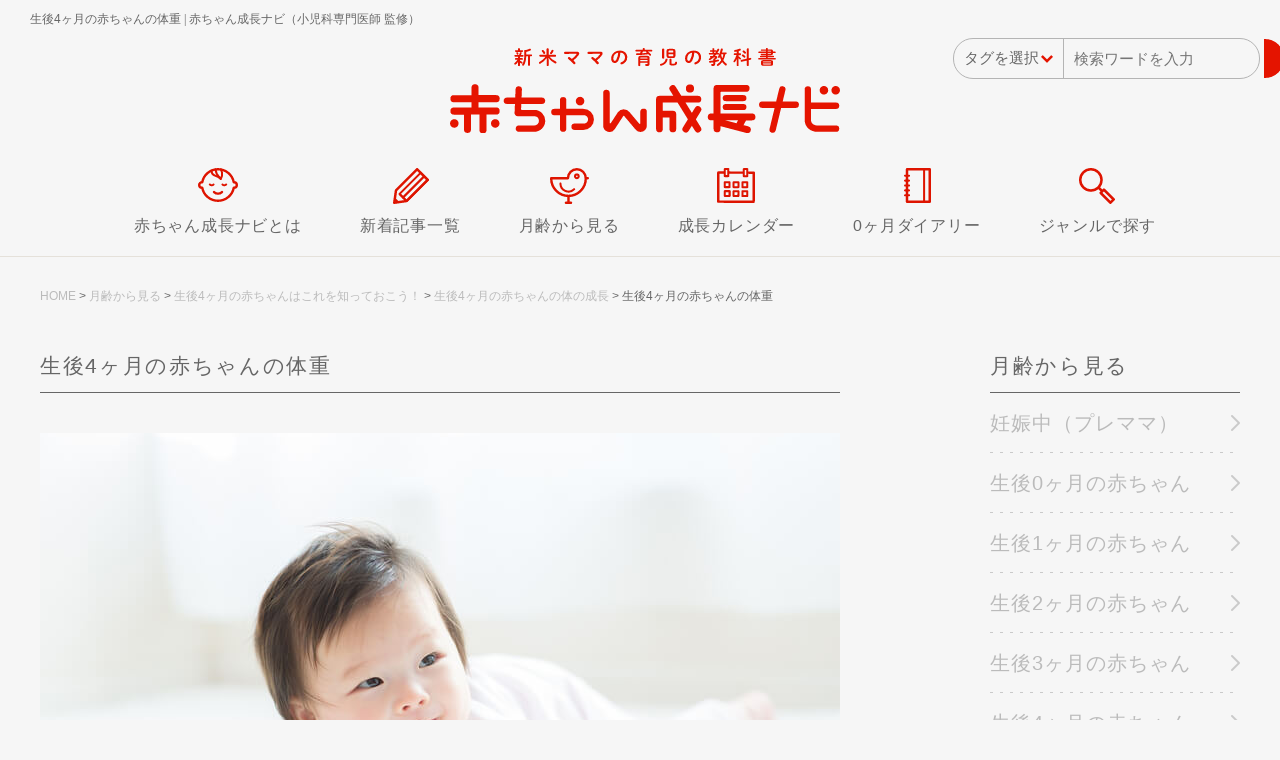

--- FILE ---
content_type: text/html; charset=UTF-8
request_url: https://www.babys-care.net/month/4month/4month-growth-boby/4month-weight/
body_size: 20249
content:
<!DOCTYPE html>
<!--[if lt IE 7]> <html class="ie6" lang="ja"> <![endif]-->
<!--[if IE 7]> <html class="ie7" lang="ja"> <![endif]-->
<!--[if IE 8]> <html class="ie8" lang="ja"> <![endif]-->
<!--[if gt IE 8]><!--> <html lang="ja"> <!--<![endif]--><head prefix="og: http://ogp.me/ns# fb: http://ogp.me/ns/fb# article: http://ogp.me/ns/article#"><script>(function(w,i,g){w[g]=w[g]||[];if(typeof w[g].push=='function')w[g].push(i)})
(window,'GTM-KPG7SJ9','google_tags_first_party');</script><script>(function(w,d,s,l){w[l]=w[l]||[];(function(){w[l].push(arguments);})('set', 'developer_id.dY2E1Nz', true);
		var f=d.getElementsByTagName(s)[0],
		j=d.createElement(s);j.async=true;j.src='/ngstracking/';
		f.parentNode.insertBefore(j,f);
		})(window,document,'script','dataLayer');</script>
    <meta charset="utf-8">
    <!--[if lt IE 9]><meta http-equiv="X-UA-Compatible" content="IE=edge,chrome=1"><![endif]-->
    <meta id="viewport" name='viewport'>
    <script type="text/javascript">
      (function(doc) {
        var viewport = document.getElementById('viewport');
        if ( navigator.userAgent.match(/iPad/i) ) {
          viewport.setAttribute("content", "initial-scale=0.6");
        } else {
          viewport.setAttribute("content", "width=device-width, initial-scale=1.0");
        }
      }(document));
    </script>
    <meta name="format-detection" content="telephone=no">

    <link rel="shortcut icon" href="https://www.babys-care.net/wp/wp-content/themes/akachan_v3/assets/images/common/favicon.ico">
    <link rel="icon" type="image/vnd.microsoft.icon" href="https://www.babys-care.net/wp/wp-content/themes/akachan_v3/assets/images/common/favicon.ico">
    <link rel="apple-touch-icon" sizes="180x180" href="https://www.babys-care.net/wp/wp-content/themes/akachan_v3/assets/images/common/appletouch-icon.png">
    <meta property="og:image" content="https://www.babys-care.net/wp/wp-content/themes/akachan_v3/assets/images/common/ogp.png" />
    <!-- START:GTM -->
    <script>(function(w,d,s,l,i){w[l]=w[l]||[];w[l].push({'gtm.start':
    new Date().getTime(),event:'gtm.js'});var f=d.getElementsByTagName(s)[0],
    j=d.createElement(s),dl=l!='dataLayer'?'&l='+l:'';j.async=true;j.src=
    'https://www.googletagmanager.com/gtm.js?id='+i+dl;f.parentNode.insertBefore(j,f);
    })(window,document,'script','dataLayer','GTM-KPG7SJ9');</script>
    <!-- END:GTM -->
    
    <!-- title -->
    
    
    <!-- description -->
          
    <meta name="description" content="生後4ヶ月の赤ちゃんの体重 赤ちゃん成長ナビは、生後まもなく～1歳になるまでの赤ちゃんの月齢別の成長度合いと育児ポイントを紹介しています。安心して赤ちゃんと向き合うお手伝いをします。">
    
 
    <!-- keywords -->
          
    <meta name="keywords" content="赤ちゃん,成長,育児,月齢別">
    
    <!-- canonical -->
            <link rel="canonical" href="https://www.babys-care.net/month/4month/4month-growth-boby/4month-weight/">
    
    <!-- common CSS -->
    <link rel="stylesheet" type="text/css" href="https://www.babys-care.net/wp/wp-content/themes/akachan_v3/assets/css/common/reset.css?v=1" media="all">
    <link rel="stylesheet" type="text/css" href="https://www.babys-care.net/wp/wp-content/themes/akachan_v3/assets/css/common/base.css?v=1" media="all">
    <link rel="stylesheet" type="text/css" href="https://www.babys-care.net/wp/wp-content/themes/akachan_v3/assets/css/common/common.css?v=1" media="all">
    <link rel="stylesheet" type="text/css" href="https://www.babys-care.net/wp/wp-content/themes/akachan_v3/assets/css/common/module.css?v=1" media="all">
    <link rel="stylesheet" type="text/css" href="https://www.babys-care.net/wp/wp-content/themes/akachan_v3/assets/css/common/print.css?v=1" media="print">

    <!-- common JS -->
    <script src="https://www.babys-care.net/wp/wp-content/themes/akachan_v3/assets/js/common/jquery-1.8.3.js?v=1"></script>
    <script src="https://www.babys-care.net/wp/wp-content/themes/akachan_v3/assets/js/common/jquery.easing.1.3.js?v=1"></script>
    <script src="https://www.babys-care.net/wp/wp-content/themes/akachan_v3/assets/js/common/css_browser_selector.js?v=1"></script>
    <script src="https://www.babys-care.net/wp/wp-content/themes/akachan_v3/assets/js/common/imgLiquid-min.js?v=1"></script>
    <script src="https://www.babys-care.net/wp/wp-content/themes/akachan_v3/assets/js/common/jquery.matchHeight.min.js?v=1"></script>
    <script src="https://www.babys-care.net/wp/wp-content/themes/akachan_v3/assets/js/common/common-min.js?v=1"></script>
    <!--[if lt IE 9]>
<script src="https://www.babys-care.net/wp/wp-content/themes/akachan_v3/assets/js/common/html5shiv.js?v=1"></script>
<![endif]-->
    
    
    <!-- page CSS -->
        <link rel="stylesheet" type="text/css" href="https://www.babys-care.net/wp/wp-content/themes/akachan_v3/assets/css/post/month/month.css?v=1" media="all">
    
    <!-- page JS -->
        <script type="text/javascript" src="https://www.babys-care.net/wp/wp-content/themes/akachan_v3/assets/js/post/month/month.js?v=1"></script>
    
    
		<!-- All in One SEO 4.2.4 - aioseo.com -->
		<title>生後4ヶ月の赤ちゃんの体重 | 赤ちゃん成長ナビ（小児科専門医師 監修）</title>
		<meta name="robots" content="max-image-preview:large" />
		<link rel="canonical" href="https://www.babys-care.net/month/4month/4month-growth-boby/4month-weight/" />
		<meta name="generator" content="All in One SEO (AIOSEO) 4.2.4 " />

		<meta name="google-site-verification" content="UKnER7LHBvpjhsLf00V-z-YBqNDIHm5YNTAT0CNmsJI" />
		<meta property="og:locale" content="ja_JP" />
		<meta property="og:site_name" content="赤ちゃん成長ナビ（小児科専門医師 監修）" />
		<meta property="og:type" content="article" />
		<meta property="og:title" content="生後4ヶ月の赤ちゃんの体重 | 赤ちゃん成長ナビ（小児科専門医師 監修）" />
		<meta property="og:url" content="https://www.babys-care.net/month/4month/4month-growth-boby/4month-weight/" />
		<meta property="article:published_time" content="2021-08-29T15:00:05+00:00" />
		<meta property="article:modified_time" content="2021-08-02T02:54:47+00:00" />
		<meta name="twitter:card" content="summary" />
		<meta name="twitter:title" content="生後4ヶ月の赤ちゃんの体重 | 赤ちゃん成長ナビ（小児科専門医師 監修）" />
		<script type="application/ld+json" class="aioseo-schema">
			{"@context":"https:\/\/schema.org","@graph":[{"@type":"WebSite","@id":"https:\/\/www.babys-care.net\/#website","url":"https:\/\/www.babys-care.net\/","name":"\u8d64\u3061\u3083\u3093\u6210\u9577\u30ca\u30d3\uff08\u5c0f\u5150\u79d1\u5c02\u9580\u533b\u5e2b \u76e3\u4fee\uff09","description":"\u8d64\u3061\u3083\u3093\u6210\u9577\u30ca\u30d3\u306f\u3001\u751f\u5f8c\u307e\u3082\u306a\u304f\uff5e1\u6b73\u306b\u306a\u308b\u307e\u3067\u306e\u8d64\u3061\u3083\u3093\u306e\u6708\u9f62\u5225\u306e\u6210\u9577\u5ea6\u5408\u3044\u3068\u80b2\u5150\u30dd\u30a4\u30f3\u30c8\u3092\u7d39\u4ecb\u3057\u3066\u3044\u307e\u3059\u3002\u5b89\u5fc3\u3057\u3066\u8d64\u3061\u3083\u3093\u3068\u5411\u304d\u5408\u3046\u304a\u624b\u4f1d\u3044\u3092\u3057\u307e\u3059\u3002","inLanguage":"ja","publisher":{"@id":"https:\/\/www.babys-care.net\/#organization"}},{"@type":"Organization","@id":"https:\/\/www.babys-care.net\/#organization","name":"\u8d64\u3061\u3083\u3093\u6210\u9577\u30ca\u30d3\uff08\u5c0f\u5150\u79d1\u5c02\u9580\u533b\u5e2b \u76e3\u4fee\uff09","url":"https:\/\/www.babys-care.net\/"},{"@type":"BreadcrumbList","@id":"https:\/\/www.babys-care.net\/month\/4month\/4month-growth-boby\/4month-weight\/#breadcrumblist","itemListElement":[{"@type":"ListItem","@id":"https:\/\/www.babys-care.net\/#listItem","position":1,"item":{"@type":"WebPage","@id":"https:\/\/www.babys-care.net\/","name":"\u30db\u30fc\u30e0","description":"\u8d64\u3061\u3083\u3093\u6210\u9577\u30ca\u30d3\u306f\u3001\u751f\u5f8c\u307e\u3082\u306a\u304f\uff5e1\u6b73\u306b\u306a\u308b\u307e\u3067\u306e\u8d64\u3061\u3083\u3093\u306e\u6708\u9f62\u5225\u306e\u6210\u9577\u5ea6\u5408\u3044\u3068\u80b2\u5150\u30dd\u30a4\u30f3\u30c8\u3092\u7d39\u4ecb\u3057\u3066\u3044\u307e\u3059\u3002\u5b89\u5fc3\u3057\u3066\u8d64\u3061\u3083\u3093\u3068\u5411\u304d\u5408\u3046\u304a\u624b\u4f1d\u3044\u3092\u3057\u307e\u3059\u3002","url":"https:\/\/www.babys-care.net\/"},"nextItem":"https:\/\/www.babys-care.net\/month\/4month\/#listItem"},{"@type":"ListItem","@id":"https:\/\/www.babys-care.net\/month\/4month\/#listItem","position":2,"item":{"@type":"WebPage","@id":"https:\/\/www.babys-care.net\/month\/4month\/","name":"\u751f\u5f8c4\u30f6\u6708\u306e\u8d64\u3061\u3083\u3093\u306f\u3053\u308c\u3092\u77e5\u3063\u3066\u304a\u3053\u3046\uff01","url":"https:\/\/www.babys-care.net\/month\/4month\/"},"nextItem":"https:\/\/www.babys-care.net\/month\/4month\/4month-growth-boby\/#listItem","previousItem":"https:\/\/www.babys-care.net\/#listItem"},{"@type":"ListItem","@id":"https:\/\/www.babys-care.net\/month\/4month\/4month-growth-boby\/#listItem","position":3,"item":{"@type":"WebPage","@id":"https:\/\/www.babys-care.net\/month\/4month\/4month-growth-boby\/","name":"\u751f\u5f8c4\u30f6\u6708\u306e\u8d64\u3061\u3083\u3093\u306e\u4f53\u306e\u6210\u9577","url":"https:\/\/www.babys-care.net\/month\/4month\/4month-growth-boby\/"},"nextItem":"https:\/\/www.babys-care.net\/month\/4month\/4month-growth-boby\/4month-weight\/#listItem","previousItem":"https:\/\/www.babys-care.net\/month\/4month\/#listItem"},{"@type":"ListItem","@id":"https:\/\/www.babys-care.net\/month\/4month\/4month-growth-boby\/4month-weight\/#listItem","position":4,"item":{"@type":"WebPage","@id":"https:\/\/www.babys-care.net\/month\/4month\/4month-growth-boby\/4month-weight\/","name":"\u751f\u5f8c4\u30f6\u6708\u306e\u8d64\u3061\u3083\u3093\u306e\u4f53\u91cd","url":"https:\/\/www.babys-care.net\/month\/4month\/4month-growth-boby\/4month-weight\/"},"previousItem":"https:\/\/www.babys-care.net\/month\/4month\/4month-growth-boby\/#listItem"}]},{"@type":"Person","@id":"https:\/\/www.babys-care.net\/author\/kobashi\/#author","url":"https:\/\/www.babys-care.net\/author\/kobashi\/","name":"\u5c0f\u6a4b \u307e\u306a","image":{"@type":"ImageObject","@id":"https:\/\/www.babys-care.net\/month\/4month\/4month-growth-boby\/4month-weight\/#authorImage","url":"https:\/\/www.babys-care.net\/wp\/wp-content\/uploads\/2020\/06\/c333397ce452aa18046fc1faee1a1ec0-e1593060190672-150x150.jpg","width":96,"height":96,"caption":"\u5c0f\u6a4b \u307e\u306a"}},{"@type":"WebPage","@id":"https:\/\/www.babys-care.net\/month\/4month\/4month-growth-boby\/4month-weight\/#webpage","url":"https:\/\/www.babys-care.net\/month\/4month\/4month-growth-boby\/4month-weight\/","name":"\u751f\u5f8c4\u30f6\u6708\u306e\u8d64\u3061\u3083\u3093\u306e\u4f53\u91cd | \u8d64\u3061\u3083\u3093\u6210\u9577\u30ca\u30d3\uff08\u5c0f\u5150\u79d1\u5c02\u9580\u533b\u5e2b \u76e3\u4fee\uff09","inLanguage":"ja","isPartOf":{"@id":"https:\/\/www.babys-care.net\/#website"},"breadcrumb":{"@id":"https:\/\/www.babys-care.net\/month\/4month\/4month-growth-boby\/4month-weight\/#breadcrumblist"},"author":"https:\/\/www.babys-care.net\/author\/kobashi\/#author","creator":"https:\/\/www.babys-care.net\/author\/kobashi\/#author","image":{"@type":"ImageObject","@id":"https:\/\/www.babys-care.net\/#mainImage","url":"https:\/\/www.babys-care.net\/wp\/wp-content\/uploads\/2021\/04\/87ffc32096fd93c97ef13c1daebdfb2d.jpg","width":800,"height":508},"primaryImageOfPage":{"@id":"https:\/\/www.babys-care.net\/month\/4month\/4month-growth-boby\/4month-weight\/#mainImage"},"datePublished":"2021-08-29T15:00:05+09:00","dateModified":"2021-08-02T02:54:47+09:00"}]}
		</script>
		<!-- All in One SEO -->

<link rel='dns-prefetch' href='//s.w.org' />
<link rel='stylesheet' id='wp-block-library-css'  href='https://www.babys-care.net/wp/wp-includes/css/dist/block-library/style.min.css?ver=5.6.9' type='text/css' media='all' />
<link rel='stylesheet' id='toc-screen-css'  href='https://www.babys-care.net/wp/wp-content/plugins/table-of-contents-plus/screen.min.css?ver=2106' type='text/css' media='all' />
<link rel="https://api.w.org/" href="https://www.babys-care.net/wp-json/" /><link rel="alternate" type="application/json" href="https://www.babys-care.net/wp-json/wp/v2/month/13265" /><link rel='shortlink' href='https://www.babys-care.net/?p=13265' />
<link rel="alternate" type="application/json+oembed" href="https://www.babys-care.net/wp-json/oembed/1.0/embed?url=https%3A%2F%2Fwww.babys-care.net%2Fmonth%2F4month%2F4month-growth-boby%2F4month-weight%2F" />
<link rel="alternate" type="text/xml+oembed" href="https://www.babys-care.net/wp-json/oembed/1.0/embed?url=https%3A%2F%2Fwww.babys-care.net%2Fmonth%2F4month%2F4month-growth-boby%2F4month-weight%2F&#038;format=xml" />
<style type="text/css">div#toc_container {width: 100%;}div#toc_container ul li {font-size: 1.4em;}</style>  <script>(function(w,d,s,l,i){w[l]=w[l]||[];w[l].push({"gtm.start":new Date().getTime(),event:"gtm.js"});var f=d.getElementsByTagName(s)[0],j=d.createElement(s),dl=l!="dataLayer"?"&l="+l:"";j.async=true;j.src="https://www.googletagmanager.com/gtm.js?id="+i+dl;f.parentNode.insertBefore(j,f);})(window,document,"script","dataLayer","GTM-KPG7SJ9");</script></head>

  <body id="pagetop">
    <header class="l-header">
          <h1 class="l-header_title">生後4ヶ月の赤ちゃんの体重<span style="font-family:'sans-serif'"> | </span>赤ちゃん成長ナビ（小児科専門医師 監修）</h1>
          
      <div class="l-header-content">
        <div class="l-header-logo"><a href="https://www.babys-care.net"><img src="https://www.babys-care.net/wp/wp-content/themes/akachan_v3/assets/images/common/logo_ttl.svg" alt="赤ちゃん成長ナビ"></a></div>
        <div class="l-header-right">
          <form method="get" action="https://www.babys-care.net" class="s_form">
              <select name="common_tag">
              <option value="" class="selected">タグを選択</option>
              <option value="zero-month">0ヶ月</option><option value="ten-month">10ヶ月</option><option value="eleven-month">11ヶ月</option><option value="twelve-month">12ヶ月</option><option value="a-month">1ヶ月</option><option value="two-month">2ヶ月</option><option value="three-month">3ヶ月</option><option value="four-month">4ヶ月</option><option value="five-month">5ヶ月</option><option value="six-month">6ヶ月</option><option value="seven-month">7ヶ月</option><option value="eight-month">8ヶ月</option><option value="nine-month">9ヶ月</option><option value="photo-album">アルバム</option><option value="allargy">アレルギー</option><option value="depression">うつ</option><option value="pooping">うんち</option><option value="bed-wetting">おねしょ</option><option value="diaper">おむつ</option><option value="toy">おもちゃ</option><option value="snack">おやつ</option><option value="going-out">お出かけ</option><option value="going-for-a-walk">お散歩</option><option value="birthing">お産</option><option value="celebration">お祝い</option><option value="money">お金</option><option value="bathing">お風呂</option><option value="skincare">スキンケア</option><option value="stress">ストレス</option><option value="diet">ダイエット</option><option value="child-seat">チャイルドシート</option><option value="morning-sickness">つわり</option><option value="potty-training">トイレトレーニング</option><option value="crawling">ハイハイ</option><option value="dad">パパ</option><option value="pre-pregnancy">プレママ</option><option value="stroller">ベビーカー</option><option value="baby-sign">ベビーサイン</option><option value="baby-cloths">ベビー服</option><option value="matarnity">マタニティ</option><option value="massage">マッサージ</option><option value="mom">ママ</option><option value="diaper-bag">ママバッグ</option><option value="milk">ミルク</option><option value="eurhythmics">リトミック</option><option value="diarrhea">下痢</option><option value="infertility">不妊</option><option value="infant">乳児</option><option value="mastitis">乳腺炎</option><option value="vaccination">予防接種</option><option value="accident">事故</option><option value="shy">人見知り</option><option value="constipation">便秘</option><option value="nursery">保育園</option><option value="insurance">保険</option><option value="checkup">健診</option><option value="play-park-first-timer">公園デビュー</option><option value="family-celebration">内祝</option><option value="picture">写真</option><option value="childbirth">出産</option><option value="birth-preparation">出産準備</option><option value="baby-gift">出産祝い</option><option value="childbirth-2">分娩</option><option value="weaning">卒乳</option><option value="twin">双子</option><option value="scold">叱る</option><option value="name">名前</option><option value="vomiting">嘔吐</option><option value="crying-at-night">夜泣き</option><option value="couple">夫婦</option><option value="girl">女の子</option><option value="pregnancy">妊娠</option><option value="fertility-treatments">妊活</option><option value="childcare">子育て</option><option value="furniture">家具</option><option value="family">家族</option><option value="fussing">寝ぐずり</option><option value="sleep-deprivation">寝不足</option><option value="growth">成長</option><option value="handmade">手作り</option><option value="hug">抱っこ</option><option value="baby-sling">抱っこ紐</option><option value="breastfeeding">授乳</option><option value="edufation">教育</option><option value="disciplinary-weaning">断乳</option><option value="newborn">新生児</option><option value="sunbathing">日光浴</option><option value="sunburn">日焼け</option><option value="walking">歩行</option><option value="toothbrushing">歯磨き</option><option value="breast-milk">母乳</option><option value="baby-bathing">沐浴</option><option value="treatment">治療</option><option value="eczema">湿疹</option><option value="fever">熱</option><option value="heatstroke">熱中症</option><option value="period">生理</option><option value="matarnity-leave">産休</option><option value="post-pregnancy">産後</option><option value="boy">男の子</option><option value="sickness">病気</option><option value="hospital">病院</option><option value="development">発達</option><option value="sleep">睡眠</option><option value="intellectual-training">知育</option><option value="water-breaking">破水</option><option value="festival">節句</option><option value="uv-rays">紫外線</option><option value="picture-book">絵本</option><option value="rough-skin">肌荒れ</option><option value="stiff-shoulder">肩こり</option><option value="child-care-leave">育休</option><option value="parenting">育児</option><option value="babylag">育児疲れ</option><option value="backache">腰痛</option><option value="play">遊び</option><option value="returning-home-for-childbirth">里帰り出産</option><option value="contraction">陣痛</option><option value="baby-food">離乳食</option><option value="meal">食事</option><option value="pelvis">骨盤</option><option value="late-child-bearing">高齢出産</option></select>
            <input name="s" id="s" type="text" placeholder="検索ワードを入力">
            <button type="submit" aria-label="検索する"><img src="https://www.babys-care.net/wp/wp-content/themes/akachan_v3/assets/images/common/icn_search.svg"></button>
          </form>
        </div>
        <div class="l-header-sp">
          <a class="menu-trigger" href="">
            <span></span>
            <span></span>
            <span></span>
          </a>
        </div>
      </div>
      <nav class="l-gNav">
        <ul>
          <li><a href="https://www.babys-care.net/about/">赤ちゃん成長ナビとは</a></li>
          <li><a href="https://www.babys-care.net/archive/">新着記事一覧</a></li>
          <li><a href="https://www.babys-care.net/month/">月齢から見る</a></li>
          <li><a href="https://www.babys-care.net/calendar/">成長カレンダー</a></li>
          <li><a href="https://www.babys-care.net/diary/day1/">0ヶ月ダイアリー</a></li>
          <li><a href="https://www.babys-care.net/genre/">ジャンルで探す</a></li>
        </ul>
      </nav>
      <div class="l-header-menu">
        <div class="l-header-scroll">
          <div class="l-header-item">
            <p class="l-header-category">検索ワードから探す</p>
            <div class="l-header-itemWrp">
              <form method="get" action="https://www.babys-care.net" class="s_form">
                  <select name="common_tag">
                  <option value="" class="selected">タグを選択</option>
                  <option value="zero-month">0ヶ月</option><option value="ten-month">10ヶ月</option><option value="eleven-month">11ヶ月</option><option value="twelve-month">12ヶ月</option><option value="a-month">1ヶ月</option><option value="two-month">2ヶ月</option><option value="three-month">3ヶ月</option><option value="four-month">4ヶ月</option><option value="five-month">5ヶ月</option><option value="six-month">6ヶ月</option><option value="seven-month">7ヶ月</option><option value="eight-month">8ヶ月</option><option value="nine-month">9ヶ月</option><option value="photo-album">アルバム</option><option value="allargy">アレルギー</option><option value="depression">うつ</option><option value="pooping">うんち</option><option value="bed-wetting">おねしょ</option><option value="diaper">おむつ</option><option value="toy">おもちゃ</option><option value="snack">おやつ</option><option value="going-out">お出かけ</option><option value="going-for-a-walk">お散歩</option><option value="birthing">お産</option><option value="celebration">お祝い</option><option value="money">お金</option><option value="bathing">お風呂</option><option value="skincare">スキンケア</option><option value="stress">ストレス</option><option value="diet">ダイエット</option><option value="child-seat">チャイルドシート</option><option value="morning-sickness">つわり</option><option value="potty-training">トイレトレーニング</option><option value="crawling">ハイハイ</option><option value="dad">パパ</option><option value="pre-pregnancy">プレママ</option><option value="stroller">ベビーカー</option><option value="baby-sign">ベビーサイン</option><option value="baby-cloths">ベビー服</option><option value="matarnity">マタニティ</option><option value="massage">マッサージ</option><option value="mom">ママ</option><option value="diaper-bag">ママバッグ</option><option value="milk">ミルク</option><option value="eurhythmics">リトミック</option><option value="diarrhea">下痢</option><option value="infertility">不妊</option><option value="infant">乳児</option><option value="mastitis">乳腺炎</option><option value="vaccination">予防接種</option><option value="accident">事故</option><option value="shy">人見知り</option><option value="constipation">便秘</option><option value="nursery">保育園</option><option value="insurance">保険</option><option value="checkup">健診</option><option value="play-park-first-timer">公園デビュー</option><option value="family-celebration">内祝</option><option value="picture">写真</option><option value="childbirth">出産</option><option value="birth-preparation">出産準備</option><option value="baby-gift">出産祝い</option><option value="childbirth-2">分娩</option><option value="weaning">卒乳</option><option value="twin">双子</option><option value="scold">叱る</option><option value="name">名前</option><option value="vomiting">嘔吐</option><option value="crying-at-night">夜泣き</option><option value="couple">夫婦</option><option value="girl">女の子</option><option value="pregnancy">妊娠</option><option value="fertility-treatments">妊活</option><option value="childcare">子育て</option><option value="furniture">家具</option><option value="family">家族</option><option value="fussing">寝ぐずり</option><option value="sleep-deprivation">寝不足</option><option value="growth">成長</option><option value="handmade">手作り</option><option value="hug">抱っこ</option><option value="baby-sling">抱っこ紐</option><option value="breastfeeding">授乳</option><option value="edufation">教育</option><option value="disciplinary-weaning">断乳</option><option value="newborn">新生児</option><option value="sunbathing">日光浴</option><option value="sunburn">日焼け</option><option value="walking">歩行</option><option value="toothbrushing">歯磨き</option><option value="breast-milk">母乳</option><option value="baby-bathing">沐浴</option><option value="treatment">治療</option><option value="eczema">湿疹</option><option value="fever">熱</option><option value="heatstroke">熱中症</option><option value="period">生理</option><option value="matarnity-leave">産休</option><option value="post-pregnancy">産後</option><option value="boy">男の子</option><option value="sickness">病気</option><option value="hospital">病院</option><option value="development">発達</option><option value="sleep">睡眠</option><option value="intellectual-training">知育</option><option value="water-breaking">破水</option><option value="festival">節句</option><option value="uv-rays">紫外線</option><option value="picture-book">絵本</option><option value="rough-skin">肌荒れ</option><option value="stiff-shoulder">肩こり</option><option value="child-care-leave">育休</option><option value="parenting">育児</option><option value="babylag">育児疲れ</option><option value="backache">腰痛</option><option value="play">遊び</option><option value="returning-home-for-childbirth">里帰り出産</option><option value="contraction">陣痛</option><option value="baby-food">離乳食</option><option value="meal">食事</option><option value="pelvis">骨盤</option><option value="late-child-bearing">高齢出産</option></select>
                <input name="s" id="s" type="text" placeholder="検索ワードを入力">
                <button type="submit" aria-label="検索する"><img src="https://www.babys-care.net/wp/wp-content/themes/akachan_v3/assets/images/common/icn_search.svg"></button>
              </form>
            </div>
          </div>
          <div class="l-header-item">
            <p class="l-header-category">メインメニュー</p>
            <ul class="l-header-list">
              <li><a href="https://www.babys-care.net/about/">赤ちゃん成長ナビとは</a></li>
              <li><a href="https://www.babys-care.net/archive/">新着記事一覧</a></li>
              <li><a href="https://www.babys-care.net/month/">月齢から見る</a></li>
              <li><a href="https://www.babys-care.net/calendar/">成長カレンダー</a></li>
              <li><a href="https://www.babys-care.net/diary/day1/">0ヶ月ダイアリー</a></li>
              <li><a href="https://www.babys-care.net/genre/">ジャンルで探す</a></li>
            </ul>
          </div>
          <div class="l-header-item">
            <p class="l-header-category">記事を探す</p>
            <dl class="l-header-accordion">
              <dt>赤ちゃんとの生活</dt>
              <dd>
                <ul class="l-header-post">
                  <li><a href="https://www.babys-care.net/life/about-childcare/">育児とは</a></li>
                  <li><a href="https://www.babys-care.net/life/grow-event/">お節句・行事・イベント</a></li>
                  <li><a href="https://www.babys-care.net/life/information-babymassage/">ベビーマッサージ</a></li>
                  <li><a href="https://www.babys-care.net/life/information-infantmassage/">インファントマッサージ</a></li>
                  <li><a href="https://www.babys-care.net/life/information-babyyoga/">ベビーヨガ</a></li>
                  <li><a href="https://www.babys-care.net/life/information-babysign/">ベビーサイン</a></li>
                  <li><a href="https://www.babys-care.net/life/information-rythmique/">リトミック</a></li>
                  <li><a href="https://www.babys-care.net/life/money-insurance/">お金と保険の話</a></li>
                  <li><a href="https://www.babys-care.net/life/information-baby-food/">赤ちゃんの食事</a></li>
                  <li><a href="https://www.babys-care.net/life/go-out-baby/bring-list/">お出かけの持ち物</a></li>
                </ul>
              </dd>
            </dl>
            <dl class="l-header-accordion">
              <dt>赤ちゃんの健康と病気</dt>
              <dd>
                <ul class="l-header-post">
                  <li><a href="https://www.babys-care.net/health/infants-health-consultation/">乳幼児健康診査</a></li>
                  <li><a href="https://www.babys-care.net/health/precautionary-measures/">赤ちゃんと予防接種</a></li>
                  <li><a href="https://www.babys-care.net/health/baby-slump/">不調と対処方法</a></li>
                  <li><a href="https://www.babys-care.net/health/crying-night/">夜泣きについて</a></li>
                  <li><a href="https://www.babys-care.net/health/information-sunburn/">日焼け</a></li>
                  <li><a href="https://www.babys-care.net/health/information-toilet-training/">トイレトレーニング</a></li>
                </ul>
              </dd>
            </dl>
            <dl class="l-header-accordion">
              <dt>全国の小児科クリニック</dt>
              <dd>
                <ul class="l-header-post">
                  <li><a href="https://www.babys-care.net/clinic/#area01">北海道・東北</a></li>
                  <li><a href="https://www.babys-care.net/clinic/#area02">関東</a></li>
                  <li><a href="https://www.babys-care.net/clinic/#area03">北陸・信越・中部</a></li>
                  <li><a href="https://www.babys-care.net/clinic/#area04">近畿</a></li>
                  <li><a href="https://www.babys-care.net/clinic/#area05">中国・四国</a></li>
                  <li><a href="https://www.babys-care.net/clinic/#area06">九州・沖縄</a></li>
                </ul>
              </dd>
            </dl>
            <dl class="l-header-accordion">
              <dt>監修医の紹介</dt>
              <dd>
                <ul class="l-header-post">
                  <li><a href="https://www.babys-care.net/doctor/">工藤紀子 先生</a></li>
                </ul>
              </dd>
            </dl>
            <div class="l-header-close">
              <a href="">閉じる</a>
            </div>
          </div>
        </div>
      </div>
    </header>

    <div class="l-pageBody">
            <div class="breadcrumb-area" itemscope itemtype="http://schema.org/BreadcrumbList">
      <!-- Breadcrumb NavXT 7.1.0 -->
<span itemprop="itemListElement" itemscope itemtype="http://schema.org/ListItem"><a itemprop="item" title="赤ちゃん成長ナビ（小児科専門医師 監修）" href="https://www.babys-care.net" class="home"><span itemprop="name">HOME</span></a><meta itemprop="position" content="1"></span> &gt; <span itemprop="itemListElement" itemscope itemtype="http://schema.org/ListItem"><a itemprop="item" title="月齢から見る" href="https://www.babys-care.net/month/" class="archive post-month-archive"><span itemprop="name">月齢から見る</span></a><meta itemprop="position" content="2"></span> &gt; <span itemprop="itemListElement" itemscope itemtype="http://schema.org/ListItem"><a itemprop="item" title="生後4ヶ月の赤ちゃんはこれを知っておこう！" href="https://www.babys-care.net/month/4month/" class="post post-month"><span itemprop="name">生後4ヶ月の赤ちゃんはこれを知っておこう！</span></a><meta itemprop="position" content="3"></span> &gt; <span itemprop="itemListElement" itemscope itemtype="http://schema.org/ListItem"><a itemprop="item" title="生後4ヶ月の赤ちゃんの体の成長" href="https://www.babys-care.net/month/4month/4month-growth-boby/" class="post post-month"><span itemprop="name">生後4ヶ月の赤ちゃんの体の成長</span></a><meta itemprop="position" content="4"></span> &gt; <span itemprop="itemListElement" itemscope itemtype="http://schema.org/ListItem"><span itemprop="name">生後4ヶ月の赤ちゃんの体重</span><meta itemprop="position" content="5"></span>      </div>
      <div class="l-container clearfix">
  <div class="l-content">
    <div class="c-block-02">
      <h2 class="c-head">生後4ヶ月の赤ちゃんの体重</h2>
      <div class="c-img js-imgliquid">
                <img width="800" height="508" src="https://www.babys-care.net/wp/wp-content/uploads/2021/04/87ffc32096fd93c97ef13c1daebdfb2d.jpg" class="attachment-large size-large wp-post-image" alt="" loading="lazy" srcset="https://www.babys-care.net/wp/wp-content/uploads/2021/04/87ffc32096fd93c97ef13c1daebdfb2d.jpg 800w, https://www.babys-care.net/wp/wp-content/uploads/2021/04/87ffc32096fd93c97ef13c1daebdfb2d-300x191.jpg 300w, https://www.babys-care.net/wp/wp-content/uploads/2021/04/87ffc32096fd93c97ef13c1daebdfb2d-768x488.jpg 768w" sizes="(max-width: 800px) 100vw, 800px" />              </div>
            <div class="c-page-content m-single-editor">
                <div id="toc_container" class="toc_white no_bullets"><p class="toc_title">目次</p><ul class="toc_list"><li><a href="#4">生後4ヶ月の赤ちゃんの体重について</a></li><li><a href="#4-2">生後4ヶ月の赤ちゃんの体重と増え方</a></li><li><a href="#4-3">【生後4ヶ月】体重が増えない時</a></li><li><a href="#4-4">【生後4ヶ月】体重が増えすぎる時</a></li><li><a href="#i">「成長曲線」とは？</a></li><li><a href="#i-2">まとめ</a></li></ul></div>
<h3><span id="4">生後4ヶ月の赤ちゃんの体重について</span></h3>
<p>生後4ヶ月の赤ちゃんは、首がしっかりとすわる子が多く、お世話やお出かけもしやすくなりますよね。<br />
小児科や支援センターなど、同じくらいの月齢の赤ちゃんと関わるシーンも増えてくるかもしれません。<br />
そんな時に気になるのが、わが子と他の赤ちゃんとの体重や体型の差ではないでしょうか。</p>
<p>&nbsp;</p>
<p>生後4ヶ月になると、赤ちゃんの体重がなかなか増えないと悩むママも増えてきます。<br />
そこで今回は、生後4ヶ月の赤ちゃんの体重について解説します。</p>
<p>&nbsp;</p>
<h3><span id="4-2">生後4ヶ月の赤ちゃんの体重と増え方</span></h3>
<p>【生後4ヶ月の赤ちゃんの体重】</p>
<p>生後4ヶ月の赤ちゃんの体重の目安は以下の通り(※1)です。</p>
<p>&nbsp;</p>
<p>・男の子　6.67～7.76kg<br />
・女の子　6.21～7.23kg</p>
<p>&nbsp;</p>
<p>※1出典：<a href="https://www.mhlw.go.jp/file/04-Houdouhappyou-11901000-Koyoukintoujidoukateikyoku-Soumuka/bunnkatu3.pdf">平成22年乳幼児身体発育調査報告書｜厚生労働省</a></p>
<p>&nbsp;</p>
<p>【生後4ヶ月月の赤ちゃんの体重の増え方】<br />
<span style="background-color: #ffff99;">生後4ヶ月の赤ちゃんは、1日あたり15～20gほど、1ヶ月だと500～600gほど体重が増加します。</span><br />
これまでは1ヶ月で1kg以上体重が増加していた赤ちゃんも、体重の増加が緩やかになる傾向があります。</p>
<p>&nbsp;</p>
<p>一方で、今までのように1ヶ月に1kg以上体重が増える赤ちゃんもいれば、300gほどしか増加しない赤ちゃんもいます。<br />
体重の増え方には個人差があるので、医師から指摘されない限りは過度な心配はしなくても大丈夫ですよ。</p>
<p>&nbsp;</p>
<h3><span id="4-3">【生後4ヶ月】体重が増えない時</span></h3>
<p>【授乳回数を増やしてみる】<br />
生後4ヶ月になると、授乳回数も少し減ってくるのが一般的です。<br />
しかし、体重の増えが気になるようならば、授乳回数を少し増やしてみることをおすすめします。</p>
<p>母乳の場合は、目に見えて赤ちゃんがどのくらいの量を飲んだのか把握しにくいため、もしかしたら母乳量が4ヶ月の赤ちゃんにとって足りていないのかもしれません。</p>
<p>授乳前と授乳後で、赤ちゃんの体重を測ってみるなど少し工夫をしてみるといいかもしれませんよ。</p>
<p>&nbsp;</p>
<p>また、生後4ヶ月頃は、<strong>遊び飲み</strong>が始まる時期でもあります。<br />
ほんの少しだけ飲んで、あとはくわえているだけという赤ちゃんも。</p>
<p>周囲に気を取られてしまわないよう、<span style="background-color: #ffff99;">赤ちゃんが集中して飲める環境づくり</span>もしてみてください。</p>
<p>&nbsp;</p>
<p>【ミルクを足してみる】<br />
生後4ヶ月になると、赤ちゃんが母乳を必要とする量も増えてきます。<br />
赤ちゃんの哺乳量に比例して母乳の生産量が増えるママもいれば、そこまでたくさんの母乳を作ることが難しいママもいます。<br />
母乳量に関しては、ママの体質で左右されるケースが多いので、改善が難しいこともあります。</p>
<p>&nbsp;</p>
<p>そんな時は、完全母乳にこだわりすぎずにミルクを足してあげるようにしましょう。<br />
<span style="background-color: #ffff99;">「今まで完全母乳だったので、どのようにミルクを足していいのか分からない」というママは、小児科や母乳外来などに相談してみると適切なアドバイスがもらえますよ。</span></p>
<p>&nbsp;</p>
<h3><span id="4-4">【生後4ヶ月】体重が増えすぎる時</span></h3>
<p>【赤ちゃんに「太りすぎ」の心配は不要】<br />
赤ちゃんの体重の増加スピードが著しいと、ママとしては「太りすぎではないか？」と心配になることもありますよね。<br />
しかし、この時期の赤ちゃんに「太りすぎ」という心配は不要です。</p>
<p>&nbsp;</p>
<p><span style="background-color: #ffff99;">まだ自分で活発に動き回ることのない生後4ヶ月の時期は、赤ちゃんが最もぽっちゃりとした体つきの時期であるとも言えます。</span><br />
今後、寝返りやはいはいなど、自分で動くようになると自然とシュっとした体型になってくるので安心してくださいね。</p>
<p>&nbsp;</p>
<h3><span id="i">「成長曲線」とは？</span></h3>
<p>【成長曲線とは】<br />
「赤ちゃんの体重が少なく（多く）感じても、成長曲線内なら大丈夫」などと医師や周りの先輩ママから言われたことのあるママは多いのではないでしょうか。<br />
赤ちゃんの<strong>成長曲線</strong>とは、厚生労働省が全国の乳幼児を対象にした発達調査のデータをもとにその平均値や水位状況をグラフ化したものです。</p>
<p>&nbsp;</p>
<p>赤ちゃんの成長曲線は、母子手帳もしくは厚生労働省のホームページ(※2、※3)で確認することができますよ。</p>
<p>※2：<a href="https://www.mhlw.go.jp/file/04-Houdouhappyou-11901000-Koyoukintoujidoukateikyoku-Soumuka/zu1.pdf">乳幼児（男子）身体発育曲線（体重）</a></p>
<p>※3：<a href="https://www.mhlw.go.jp/file/04-Houdouhappyou-11901000-Koyoukintoujidoukateikyoku-Soumuka/zu2.pdf">乳幼児（女子）身体発育曲線（体重）</a></p>
<p>&nbsp;</p>
<p>成長曲線を見ると、該当する時期の赤ちゃんの身長・体重の平均を確認することができます。<br />
例えば、生後4ヶ月の男の子の赤ちゃんの成長曲線内の体重は、5.67〜8.72kgです。</p>
<p>&nbsp;</p>
<p>また、赤ちゃんの体重が成長曲線から外れてしまっても、極端に外れていなければ過度な心配は必要ありません。<br />
<span style="background-color: #ffff99;">曲線に沿って少しずつでも体重が増加していれば、それがその子自身の成長曲線であるといえます。</span></p>
<p>&nbsp;</p>
<p>【成長曲線の活用方法】<br />
成長曲線は、必ず母子手帳に掲載されています。<br />
赤ちゃんの体重を量ったら、母子手帳に印をつけていくようにしましょう。<br />
印と印を線で結んでいくと、その赤ちゃんの成長曲線が出来上がっていきますよ。</p>
<p>&nbsp;</p>
<p>成長曲線は、あくまで目安ですので、参考にしながら赤ちゃんの成長を見守っていきましょう。</p>
<p>&nbsp;</p>
<h3><span id="i-2">まとめ</span></h3>
<p>生後4ヶ月健診で、「少し体重が軽め（重め）だね」などと医師から言われて、悩んでしまうママも多いかもしれません。<br />
しかし、赤ちゃんの体重やその増え方には個人差があります。</p>
<p>生活習慣や授乳方法を改めた方が良い場合は、医師から指導があるはずなので、成長曲線から少し外れていたとしてもあまり神経質になりすぎないようにしましょう。</p>
              </div>
    </div>
    <h2 class="c-head c-archive-head">この記事を書いたライター</h2>
    <div class="c-block-01 mt50 spmt20">
      <div class="c-profile mb0 clearfix">
        <div class="c-profile-img">
          <img src="https://www.babys-care.net/wp/wp-content/uploads/2020/06/c333397ce452aa18046fc1faee1a1ec0-e1593060190672-150x150.jpg" width="96" height="96" alt="小橋 まな" class="avatar avatar-96 wp-user-avatar wp-user-avatar-96 alignnone photo" />        </div>
        <div class="c-profile-detail">
          <span class="c-profile-name">小橋 まな</span>
          <p class="c-lead">2歳の娘を育児中のママライター。出産前は子供がとても苦手だったのに、今では娘を溺愛しすぎてたまに我に返ることもあるほどです。育児休暇後職場復帰の予定が、実父の体調不良をきっかけに退職し在宅ライターの道へ。心配性で神経質になってしまった0歳児育児の過去の自分を振り返り、ママたちが安心して育児ができるような記事をお届けしたいと思います。</p>
        </div>
        <div class="c-btn-more mt20 nopc">
          <a href="https://www.babys-care.net/author/">このライターのページを見る</a>
        </div>
      </div>
    </div>
    <div class="c-archive">
      <h2 class="c-head c-archive-head">この記事もおすすめ</h2>
      <div class="clearfix c-post-wrp">
                <p style="display:none;">int(18)
</p>
                                <div class="c-post-2col clearfix">
          <div class="c-post-img">
            <a href="https://www.babys-care.net/month/4month/4month-life-baby/4month-baby-and-dad-playing/">
                            <img width="800" height="500" src="https://www.babys-care.net/wp/wp-content/uploads/2021/11/pixta_43622404_M-1-1.jpg" class="attachment-large size-large wp-post-image" alt="" loading="lazy" srcset="https://www.babys-care.net/wp/wp-content/uploads/2021/11/pixta_43622404_M-1-1.jpg 800w, https://www.babys-care.net/wp/wp-content/uploads/2021/11/pixta_43622404_M-1-1-300x188.jpg 300w, https://www.babys-care.net/wp/wp-content/uploads/2021/11/pixta_43622404_M-1-1-768x480.jpg 768w" sizes="(max-width: 800px) 100vw, 800px" />                          </a>
          </div>
          <div class="c-post-detail">
            <a href="https://www.babys-care.net/month/4month/4month-life-baby/4month-baby-and-dad-playing/">
              <h3 class="c-post-ttl">生後4ヶ月の赤ちゃんとパパの遊び</h3>
              <p class="c-lead">
                生後4ヶ月の赤ちゃんとの遊び
生後4ヶ月になると、個人差はありますが首がすわり...              </p>
            </a>
            <ul class="c-post-tag">
                            <li><a href="https://www.babys-care.net/common_tag/four-month/">4ヶ月</a></li>
                            <li><a href="https://www.babys-care.net/common_tag/toy/">おもちゃ</a></li>
                            <li><a href="https://www.babys-care.net/common_tag/dad/">パパ</a></li>
                            <li><a href="https://www.babys-care.net/common_tag/play/">遊び</a></li>
                          </ul>
                         <div class="c-post-info">
              <div class="c-post-writer">
                <a href="https://www.babys-care.net/author/ogawa/">
                  <span class="c-writer-img">
                    <img src="https://www.babys-care.net/wp/wp-content/uploads/2020/05/212b526a427767c8044ab587b18836a0-e1629266195689.jpg" alt="おがわ みなみ">
                  </span>
                  <span class="c-writer-txt">おがわ みなみ</span>
                </a>
                <span class="c-writer-txt">1630 view</span>
              </div>
              <span class="c-post-date">2022.03.12</span>
            </div>
          </div>
        </div>
                <div class="c-post-2col clearfix">
          <div class="c-post-img">
            <a href="https://www.babys-care.net/month/4month/4month-education-baby/">
                            <img width="640" height="428" src="https://www.babys-care.net/wp/wp-content/uploads/2020/04/1c3f6e58a4de56ab9f4dbfd70c1ede97.jpg" class="attachment-large size-large wp-post-image" alt="" loading="lazy" srcset="https://www.babys-care.net/wp/wp-content/uploads/2020/04/1c3f6e58a4de56ab9f4dbfd70c1ede97.jpg 640w, https://www.babys-care.net/wp/wp-content/uploads/2020/04/1c3f6e58a4de56ab9f4dbfd70c1ede97-300x201.jpg 300w" sizes="(max-width: 640px) 100vw, 640px" />                          </a>
          </div>
          <div class="c-post-detail">
            <a href="https://www.babys-care.net/month/4month/4month-education-baby/">
              <h3 class="c-post-ttl">生後4ヶ月の赤ちゃんの幼児教育</h3>
              <p class="c-lead">
                生後4ヶ月の赤ちゃんの発達と接し方
生後4ヶ月になると、生まれたばかりの時期と...              </p>
            </a>
            <ul class="c-post-tag">
                            <li><a href="https://www.babys-care.net/common_tag/four-month/">4ヶ月</a></li>
                            <li><a href="https://www.babys-care.net/common_tag/baby-sign/">ベビーサイン</a></li>
                            <li><a href="https://www.babys-care.net/common_tag/edufation/">教育</a></li>
                            <li><a href="https://www.babys-care.net/common_tag/development/">発達</a></li>
                            <li><a href="https://www.babys-care.net/common_tag/intellectual-training/">知育</a></li>
                          </ul>
                         <div class="c-post-info">
              <div class="c-post-writer">
                <a href="https://www.babys-care.net/author/akachan/">
                  <span class="c-writer-img">
                    <img src="https://www.babys-care.net/wp/wp-content/uploads/2020/04/rect.png" alt="赤ちゃん成長ナビ">
                  </span>
                  <span class="c-writer-txt">赤ちゃん成長ナビ</span>
                </a>
                <span class="c-writer-txt">3746 view</span>
              </div>
              <span class="c-post-date">2020.04.20</span>
            </div>
          </div>
        </div>
                <div class="c-post-2col clearfix">
          <div class="c-post-img">
            <a href="https://www.babys-care.net/health/infants-health-consultation/healthcheckup-for-infants/3-month-medical-examination/">
                            <img width="800" height="533" src="https://www.babys-care.net/wp/wp-content/uploads/2020/11/2b87094c7bb94f5f487e77572c56e919-1-800x533.jpg" class="attachment-large size-large wp-post-image" alt="" loading="lazy" srcset="https://www.babys-care.net/wp/wp-content/uploads/2020/11/2b87094c7bb94f5f487e77572c56e919-1-800x533.jpg 800w, https://www.babys-care.net/wp/wp-content/uploads/2020/11/2b87094c7bb94f5f487e77572c56e919-1-300x200.jpg 300w, https://www.babys-care.net/wp/wp-content/uploads/2020/11/2b87094c7bb94f5f487e77572c56e919-1-768x512.jpg 768w, https://www.babys-care.net/wp/wp-content/uploads/2020/11/2b87094c7bb94f5f487e77572c56e919-1-1536x1024.jpg 1536w, https://www.babys-care.net/wp/wp-content/uploads/2020/11/2b87094c7bb94f5f487e77572c56e919-1-1024x682.jpg 1024w, https://www.babys-care.net/wp/wp-content/uploads/2020/11/2b87094c7bb94f5f487e77572c56e919-1.jpg 2000w" sizes="(max-width: 800px) 100vw, 800px" />                          </a>
          </div>
          <div class="c-post-detail">
            <a href="https://www.babys-care.net/health/infants-health-consultation/healthcheckup-for-infants/3-month-medical-examination/">
              <h3 class="c-post-ttl">乳児「3,4ヶ月健診」の内容は？</h3>
              <p class="c-lead">
                乳児「3,4ヶ月健診」とは
赤ちゃんの健康状態や発育の状態を把握し、病気の早期...              </p>
            </a>
            <ul class="c-post-tag">
                            <li><a href="https://www.babys-care.net/common_tag/three-month/">3ヶ月</a></li>
                            <li><a href="https://www.babys-care.net/common_tag/four-month/">4ヶ月</a></li>
                            <li><a href="https://www.babys-care.net/common_tag/infant/">乳児</a></li>
                            <li><a href="https://www.babys-care.net/common_tag/checkup/">健診</a></li>
                          </ul>
                         <div class="c-post-info">
              <div class="c-post-writer">
                <a href="https://www.babys-care.net/author/takigawa/">
                  <span class="c-writer-img">
                    <img src="https://www.babys-care.net/wp/wp-content/uploads/2020/12/saitou-ai-e1629689567914.jpg" alt="斉藤亜依">
                  </span>
                  <span class="c-writer-txt">斉藤亜依</span>
                </a>
                <span class="c-writer-txt">3399 view</span>
              </div>
              <span class="c-post-date">2021.01.27</span>
            </div>
          </div>
        </div>
                <div class="c-post-2col clearfix">
          <div class="c-post-img">
            <a href="https://www.babys-care.net/month/4month/4month-mind-body/">
                            <img width="640" height="427" src="https://www.babys-care.net/wp/wp-content/uploads/2020/04/87bcc638dd51349258a82bc7895a29a9.jpg" class="attachment-large size-large wp-post-image" alt="" loading="lazy" srcset="https://www.babys-care.net/wp/wp-content/uploads/2020/04/87bcc638dd51349258a82bc7895a29a9.jpg 640w, https://www.babys-care.net/wp/wp-content/uploads/2020/04/87bcc638dd51349258a82bc7895a29a9-300x200.jpg 300w" sizes="(max-width: 640px) 100vw, 640px" />                          </a>
          </div>
          <div class="c-post-detail">
            <a href="https://www.babys-care.net/month/4month/4month-mind-body/">
              <h3 class="c-post-ttl">生後4ヶ月の赤ちゃんのママの心と体</h3>
              <p class="c-lead">
                授乳トラブル
生後4ヶ月の赤ちゃんは、生まれた時と比べて吸う力も強くなり、赤ち...              </p>
            </a>
            <ul class="c-post-tag">
                            <li><a href="https://www.babys-care.net/common_tag/four-month/">4ヶ月</a></li>
                            <li><a href="https://www.babys-care.net/common_tag/stress/">ストレス</a></li>
                            <li><a href="https://www.babys-care.net/common_tag/mom/">ママ</a></li>
                            <li><a href="https://www.babys-care.net/common_tag/mastitis/">乳腺炎</a></li>
                            <li><a href="https://www.babys-care.net/common_tag/breastfeeding/">授乳</a></li>
                          </ul>
                         <div class="c-post-info">
              <div class="c-post-writer">
                <a href="https://www.babys-care.net/author/akachan/">
                  <span class="c-writer-img">
                    <img src="https://www.babys-care.net/wp/wp-content/uploads/2020/04/rect.png" alt="赤ちゃん成長ナビ">
                  </span>
                  <span class="c-writer-txt">赤ちゃん成長ナビ</span>
                </a>
                <span class="c-writer-txt">2207 view</span>
              </div>
              <span class="c-post-date">2020.04.20</span>
            </div>
          </div>
        </div>
                <div class="c-post-2col clearfix">
          <div class="c-post-img">
            <a href="https://www.babys-care.net/month/4month/4month-life-baby/take-care-of-4month-baby/">
                            <img width="800" height="533" src="https://www.babys-care.net/wp/wp-content/uploads/2021/03/89be1c45a85afecaca57f266ef2d6061-800x533.jpg" class="attachment-large size-large wp-post-image" alt="" loading="lazy" srcset="https://www.babys-care.net/wp/wp-content/uploads/2021/03/89be1c45a85afecaca57f266ef2d6061-800x533.jpg 800w, https://www.babys-care.net/wp/wp-content/uploads/2021/03/89be1c45a85afecaca57f266ef2d6061-300x200.jpg 300w, https://www.babys-care.net/wp/wp-content/uploads/2021/03/89be1c45a85afecaca57f266ef2d6061-768x512.jpg 768w, https://www.babys-care.net/wp/wp-content/uploads/2021/03/89be1c45a85afecaca57f266ef2d6061-1536x1024.jpg 1536w, https://www.babys-care.net/wp/wp-content/uploads/2021/03/89be1c45a85afecaca57f266ef2d6061-1024x682.jpg 1024w, https://www.babys-care.net/wp/wp-content/uploads/2021/03/89be1c45a85afecaca57f266ef2d6061.jpg 2000w" sizes="(max-width: 800px) 100vw, 800px" />                          </a>
          </div>
          <div class="c-post-detail">
            <a href="https://www.babys-care.net/month/4month/4month-life-baby/take-care-of-4month-baby/">
              <h3 class="c-post-ttl">生後4ヶ月の赤ちゃんのお世話</h3>
              <p class="c-lead">
                生後4ヶ月の赤ちゃんのお世話ポイント
生後4ヶ月では、ほとんどの赤ちゃんが首が...              </p>
            </a>
            <ul class="c-post-tag">
                            <li><a href="https://www.babys-care.net/common_tag/four-month/">4ヶ月</a></li>
                            <li><a href="https://www.babys-care.net/common_tag/constipation/">便秘</a></li>
                            <li><a href="https://www.babys-care.net/common_tag/childcare/">子育て</a></li>
                            <li><a href="https://www.babys-care.net/common_tag/breastfeeding/">授乳</a></li>
                          </ul>
                         <div class="c-post-info">
              <div class="c-post-writer">
                <a href="https://www.babys-care.net/author/kobashi/">
                  <span class="c-writer-img">
                    <img src="https://www.babys-care.net/wp/wp-content/uploads/2020/06/c333397ce452aa18046fc1faee1a1ec0-e1593060190672.jpg" alt="小橋 まな">
                  </span>
                  <span class="c-writer-txt">小橋 まな</span>
                </a>
                <span class="c-writer-txt">1633 view</span>
              </div>
              <span class="c-post-date">2021.07.19</span>
            </div>
          </div>
        </div>
                <div class="c-post-2col clearfix">
          <div class="c-post-img">
            <a href="https://www.babys-care.net/month/4month/4month-life-baby/how-to-spend-at-home-for-4month-baby/">
                            <img width="800" height="532" src="https://www.babys-care.net/wp/wp-content/uploads/2021/02/15a321cce3e9f211dd38bc87bd3597b1-800x532.jpg" class="attachment-large size-large wp-post-image" alt="" loading="lazy" srcset="https://www.babys-care.net/wp/wp-content/uploads/2021/02/15a321cce3e9f211dd38bc87bd3597b1-800x532.jpg 800w, https://www.babys-care.net/wp/wp-content/uploads/2021/02/15a321cce3e9f211dd38bc87bd3597b1-300x200.jpg 300w, https://www.babys-care.net/wp/wp-content/uploads/2021/02/15a321cce3e9f211dd38bc87bd3597b1-768x511.jpg 768w, https://www.babys-care.net/wp/wp-content/uploads/2021/02/15a321cce3e9f211dd38bc87bd3597b1-1536x1022.jpg 1536w, https://www.babys-care.net/wp/wp-content/uploads/2021/02/15a321cce3e9f211dd38bc87bd3597b1-1024x681.jpg 1024w, https://www.babys-care.net/wp/wp-content/uploads/2021/02/15a321cce3e9f211dd38bc87bd3597b1.jpg 2000w" sizes="(max-width: 800px) 100vw, 800px" />                          </a>
          </div>
          <div class="c-post-detail">
            <a href="https://www.babys-care.net/month/4month/4month-life-baby/how-to-spend-at-home-for-4month-baby/">
              <h3 class="c-post-ttl">【生後4ヶ月】おうちでの過ごし方</h3>
              <p class="c-lead">
                生後4ヶ月の赤ちゃんとおうちで過ごそう
日々めまぐるしい成長を見せてくれる、生...              </p>
            </a>
            <ul class="c-post-tag">
                            <li><a href="https://www.babys-care.net/common_tag/four-month/">4ヶ月</a></li>
                            <li><a href="https://www.babys-care.net/common_tag/toy/">おもちゃ</a></li>
                            <li><a href="https://www.babys-care.net/common_tag/child-care-leave/">育休</a></li>
                            <li><a href="https://www.babys-care.net/common_tag/play/">遊び</a></li>
                          </ul>
                         <div class="c-post-info">
              <div class="c-post-writer">
                <a href="https://www.babys-care.net/author/takigawa/">
                  <span class="c-writer-img">
                    <img src="https://www.babys-care.net/wp/wp-content/uploads/2020/12/saitou-ai-e1629689567914.jpg" alt="斉藤亜依">
                  </span>
                  <span class="c-writer-txt">斉藤亜依</span>
                </a>
                <span class="c-writer-txt">4004 view</span>
              </div>
              <span class="c-post-date">2021.06.09</span>
            </div>
          </div>
        </div>
                <div class="c-post-2col clearfix">
          <div class="c-post-img">
            <a href="https://www.babys-care.net/month/4month/4month-life-baby/schedule-for-4month-baby/">
                            <img width="800" height="501" src="https://www.babys-care.net/wp/wp-content/uploads/2021/05/pixta_62491667_M-1-1.jpg" class="attachment-large size-large wp-post-image" alt="" loading="lazy" srcset="https://www.babys-care.net/wp/wp-content/uploads/2021/05/pixta_62491667_M-1-1.jpg 800w, https://www.babys-care.net/wp/wp-content/uploads/2021/05/pixta_62491667_M-1-1-300x188.jpg 300w, https://www.babys-care.net/wp/wp-content/uploads/2021/05/pixta_62491667_M-1-1-768x481.jpg 768w" sizes="(max-width: 800px) 100vw, 800px" />                          </a>
          </div>
          <div class="c-post-detail">
            <a href="https://www.babys-care.net/month/4month/4month-life-baby/schedule-for-4month-baby/">
              <h3 class="c-post-ttl">【生後4ヶ月】1日のスケジュール</h3>
              <p class="c-lead">
                生後4ヶ月の赤ちゃんの1日
生後4ヶ月の赤ちゃんは、ほとんどの子が首がしっかり...              </p>
            </a>
            <ul class="c-post-tag">
                            <li><a href="https://www.babys-care.net/common_tag/four-month/">4ヶ月</a></li>
                            <li><a href="https://www.babys-care.net/common_tag/mom/">ママ</a></li>
                            <li><a href="https://www.babys-care.net/common_tag/sleep/">睡眠</a></li>
                            <li><a href="https://www.babys-care.net/common_tag/parenting/">育児</a></li>
                          </ul>
                         <div class="c-post-info">
              <div class="c-post-writer">
                <a href="https://www.babys-care.net/author/kobashi/">
                  <span class="c-writer-img">
                    <img src="https://www.babys-care.net/wp/wp-content/uploads/2020/06/c333397ce452aa18046fc1faee1a1ec0-e1593060190672.jpg" alt="小橋 まな">
                  </span>
                  <span class="c-writer-txt">小橋 まな</span>
                </a>
                <span class="c-writer-txt">17778 view</span>
              </div>
              <span class="c-post-date">2021.10.09</span>
            </div>
          </div>
        </div>
                <div class="c-post-2col clearfix">
          <div class="c-post-img">
            <a href="https://www.babys-care.net/month/4month/">
                            <img width="800" height="500" src="https://www.babys-care.net/wp/wp-content/uploads/2020/04/78043c4d995647d8fcea7636b4c87557-800x500.jpg" class="attachment-large size-large wp-post-image" alt="" loading="lazy" srcset="https://www.babys-care.net/wp/wp-content/uploads/2020/04/78043c4d995647d8fcea7636b4c87557-800x500.jpg 800w, https://www.babys-care.net/wp/wp-content/uploads/2020/04/78043c4d995647d8fcea7636b4c87557-300x188.jpg 300w, https://www.babys-care.net/wp/wp-content/uploads/2020/04/78043c4d995647d8fcea7636b4c87557-768x480.jpg 768w, https://www.babys-care.net/wp/wp-content/uploads/2020/04/78043c4d995647d8fcea7636b4c87557-1536x960.jpg 1536w, https://www.babys-care.net/wp/wp-content/uploads/2020/04/78043c4d995647d8fcea7636b4c87557-1024x640.jpg 1024w, https://www.babys-care.net/wp/wp-content/uploads/2020/04/78043c4d995647d8fcea7636b4c87557.jpg 1600w" sizes="(max-width: 800px) 100vw, 800px" />                          </a>
          </div>
          <div class="c-post-detail">
            <a href="https://www.babys-care.net/month/4month/">
              <h3 class="c-post-ttl">生後4ヶ月の赤ちゃんはこれを知っておこう！</h3>
              <p class="c-lead">
                生後4ヶ月の赤ちゃんの体の発達
【生後4ヶ月の平均身長】
男の子：59.9～...              </p>
            </a>
            <ul class="c-post-tag">
                            <li><a href="https://www.babys-care.net/common_tag/four-month/">4ヶ月</a></li>
                            <li><a href="https://www.babys-care.net/common_tag/infant/">乳児</a></li>
                            <li><a href="https://www.babys-care.net/common_tag/growth/">成長</a></li>
                            <li><a href="https://www.babys-care.net/common_tag/development/">発達</a></li>
                          </ul>
                         <div class="c-post-info">
              <div class="c-post-writer">
                <a href="https://www.babys-care.net/author/akachan/">
                  <span class="c-writer-img">
                    <img src="https://www.babys-care.net/wp/wp-content/uploads/2020/04/rect.png" alt="赤ちゃん成長ナビ">
                  </span>
                  <span class="c-writer-txt">赤ちゃん成長ナビ</span>
                </a>
                <span class="c-writer-txt">32831 view</span>
              </div>
              <span class="c-post-date">2020.04.15</span>
            </div>
          </div>
        </div>
                <div class="c-post-2col clearfix">
          <div class="c-post-img">
            <a href="https://www.babys-care.net/life/about-childcare/fit-childcare-mom-baby/3601-2/">
                            <img width="800" height="533" src="https://www.babys-care.net/wp/wp-content/uploads/2020/06/ee6cf8cbe76292cd4dd5d1f2e8e52bce-800x533.jpg" class="attachment-large size-large wp-post-image" alt="赤ちゃんの笑顔が見られる時期は？" loading="lazy" srcset="https://www.babys-care.net/wp/wp-content/uploads/2020/06/ee6cf8cbe76292cd4dd5d1f2e8e52bce-800x533.jpg 800w, https://www.babys-care.net/wp/wp-content/uploads/2020/06/ee6cf8cbe76292cd4dd5d1f2e8e52bce-300x200.jpg 300w, https://www.babys-care.net/wp/wp-content/uploads/2020/06/ee6cf8cbe76292cd4dd5d1f2e8e52bce-768x512.jpg 768w, https://www.babys-care.net/wp/wp-content/uploads/2020/06/ee6cf8cbe76292cd4dd5d1f2e8e52bce-1536x1024.jpg 1536w, https://www.babys-care.net/wp/wp-content/uploads/2020/06/ee6cf8cbe76292cd4dd5d1f2e8e52bce-1024x683.jpg 1024w, https://www.babys-care.net/wp/wp-content/uploads/2020/06/ee6cf8cbe76292cd4dd5d1f2e8e52bce.jpg 1920w" sizes="(max-width: 800px) 100vw, 800px" />                          </a>
          </div>
          <div class="c-post-detail">
            <a href="https://www.babys-care.net/life/about-childcare/fit-childcare-mom-baby/3601-2/">
              <h3 class="c-post-ttl">赤ちゃんの笑顔が見られる時期は？</h3>
              <p class="c-lead">
                赤ちゃんの笑顔はいつから見られる？
寝ているだけでもかわいい赤ちゃん。そんな赤...              </p>
            </a>
            <ul class="c-post-tag">
                            <li><a href="https://www.babys-care.net/common_tag/zero-month/">0ヶ月</a></li>
                            <li><a href="https://www.babys-care.net/common_tag/two-month/">2ヶ月</a></li>
                            <li><a href="https://www.babys-care.net/common_tag/three-month/">3ヶ月</a></li>
                            <li><a href="https://www.babys-care.net/common_tag/four-month/">4ヶ月</a></li>
                            <li><a href="https://www.babys-care.net/common_tag/newborn/">新生児</a></li>
                          </ul>
                         <div class="c-post-info">
              <div class="c-post-writer">
                <a href="https://www.babys-care.net/author/okada/">
                  <span class="c-writer-img">
                    <img src="https://www.babys-care.net/wp/wp-content/uploads/2020/05/IMG_6625.jpg" alt="おかだ うみ">
                  </span>
                  <span class="c-writer-txt">おかだ うみ</span>
                </a>
                <span class="c-writer-txt">2952 view</span>
              </div>
              <span class="c-post-date">2020.06.16</span>
            </div>
          </div>
        </div>
                <div class="c-post-2col clearfix">
          <div class="c-post-img">
            <a href="https://www.babys-care.net/month/4month/4month-mind-body/problems-of-4months-baby-working-mamas/">
                            <img width="800" height="500" src="https://www.babys-care.net/wp/wp-content/uploads/2022/09/pixta_62491254_M-1-1.jpg" class="attachment-large size-large wp-post-image" alt="" loading="lazy" srcset="https://www.babys-care.net/wp/wp-content/uploads/2022/09/pixta_62491254_M-1-1.jpg 800w, https://www.babys-care.net/wp/wp-content/uploads/2022/09/pixta_62491254_M-1-1-300x188.jpg 300w, https://www.babys-care.net/wp/wp-content/uploads/2022/09/pixta_62491254_M-1-1-768x480.jpg 768w" sizes="(max-width: 800px) 100vw, 800px" />                          </a>
          </div>
          <div class="c-post-detail">
            <a href="https://www.babys-care.net/month/4month/4month-mind-body/problems-of-4months-baby-working-mamas/">
              <h3 class="c-post-ttl">【生後4ヶ月】働くママの悩み</h3>
              <p class="c-lead">
                【生後4ヶ月】働くママの悩みとは？
赤ちゃんも生後4ヶ月を迎えると、早期復帰を...              </p>
            </a>
            <ul class="c-post-tag">
                            <li><a href="https://www.babys-care.net/common_tag/four-month/">4ヶ月</a></li>
                            <li><a href="https://www.babys-care.net/common_tag/nursery/">保育園</a></li>
                            <li><a href="https://www.babys-care.net/common_tag/childcare/">子育て</a></li>
                            <li><a href="https://www.babys-care.net/common_tag/matarnity-leave/">産休</a></li>
                            <li><a href="https://www.babys-care.net/common_tag/post-pregnancy/">産後</a></li>
                            <li><a href="https://www.babys-care.net/common_tag/child-care-leave/">育休</a></li>
                          </ul>
                         <div class="c-post-info">
              <div class="c-post-writer">
                <a href="https://www.babys-care.net/author/nakaoka/">
                  <span class="c-writer-img">
                    <img src="https://www.babys-care.net/wp/wp-content/uploads/2022/05/IMG_3416.jpg" alt="中岡ゆり">
                  </span>
                  <span class="c-writer-txt">中岡ゆり</span>
                </a>
                <span class="c-writer-txt">1009 view</span>
              </div>
              <span class="c-post-date">2022.12.16</span>
            </div>
          </div>
        </div>
                <div class="c-post-2col clearfix">
          <div class="c-post-img">
            <a href="https://www.babys-care.net/life/grow-event/event-with-child/7m-sleeping-art/">
                            <img width="800" height="612" src="https://www.babys-care.net/wp/wp-content/uploads/2021/01/pixta_45659465_M-800x612.jpg" class="attachment-large size-large wp-post-image" alt="" loading="lazy" srcset="https://www.babys-care.net/wp/wp-content/uploads/2021/01/pixta_45659465_M-800x612.jpg 800w, https://www.babys-care.net/wp/wp-content/uploads/2021/01/pixta_45659465_M-300x230.jpg 300w, https://www.babys-care.net/wp/wp-content/uploads/2021/01/pixta_45659465_M-768x588.jpg 768w, https://www.babys-care.net/wp/wp-content/uploads/2021/01/pixta_45659465_M-1536x1175.jpg 1536w, https://www.babys-care.net/wp/wp-content/uploads/2021/01/pixta_45659465_M-1024x783.jpg 1024w, https://www.babys-care.net/wp/wp-content/uploads/2021/01/pixta_45659465_M.jpg 2000w" sizes="(max-width: 800px) 100vw, 800px" />                          </a>
          </div>
          <div class="c-post-detail">
            <a href="https://www.babys-care.net/life/grow-event/event-with-child/7m-sleeping-art/">
              <h3 class="c-post-ttl">【生後4～7ヶ月】寝相アートで月齢フォト撮影</h3>
              <p class="c-lead">
                寝相アートで月齢フォトを撮影しよう
赤ちゃんの寝ている姿の周りを可愛らしく装飾...              </p>
            </a>
            <ul class="c-post-tag">
                            <li><a href="https://www.babys-care.net/common_tag/four-month/">4ヶ月</a></li>
                            <li><a href="https://www.babys-care.net/common_tag/photo-album/">アルバム</a></li>
                            <li><a href="https://www.babys-care.net/common_tag/picture/">写真</a></li>
                            <li><a href="https://www.babys-care.net/common_tag/handmade/">手作り</a></li>
                          </ul>
                         <div class="c-post-info">
              <div class="c-post-writer">
                <a href="https://www.babys-care.net/author/takigawa/">
                  <span class="c-writer-img">
                    <img src="https://www.babys-care.net/wp/wp-content/uploads/2020/12/saitou-ai-e1629689567914.jpg" alt="斉藤亜依">
                  </span>
                  <span class="c-writer-txt">斉藤亜依</span>
                </a>
                <span class="c-writer-txt">2371 view</span>
              </div>
              <span class="c-post-date">2021.02.22</span>
            </div>
          </div>
        </div>
                <div class="c-post-2col clearfix">
          <div class="c-post-img">
            <a href="https://www.babys-care.net/month/4month/4month-life-baby/time-oif-sleeping-for-4month-6month-baby/">
                            <img width="800" height="532" src="https://www.babys-care.net/wp/wp-content/uploads/2020/08/d45525aab9908ed6ce36e463ce228285-800x532.jpg" class="attachment-large size-large wp-post-image" alt="" loading="lazy" srcset="https://www.babys-care.net/wp/wp-content/uploads/2020/08/d45525aab9908ed6ce36e463ce228285-800x532.jpg 800w, https://www.babys-care.net/wp/wp-content/uploads/2020/08/d45525aab9908ed6ce36e463ce228285-300x200.jpg 300w, https://www.babys-care.net/wp/wp-content/uploads/2020/08/d45525aab9908ed6ce36e463ce228285-768x511.jpg 768w, https://www.babys-care.net/wp/wp-content/uploads/2020/08/d45525aab9908ed6ce36e463ce228285-1536x1022.jpg 1536w, https://www.babys-care.net/wp/wp-content/uploads/2020/08/d45525aab9908ed6ce36e463ce228285-1024x681.jpg 1024w, https://www.babys-care.net/wp/wp-content/uploads/2020/08/d45525aab9908ed6ce36e463ce228285.jpg 2000w" sizes="(max-width: 800px) 100vw, 800px" />                          </a>
          </div>
          <div class="c-post-detail">
            <a href="https://www.babys-care.net/month/4month/4month-life-baby/time-oif-sleeping-for-4month-6month-baby/">
              <h3 class="c-post-ttl">睡眠時間と生活リズム（月齢4～6ヶ月）</h3>
              <p class="c-lead">
                月齢が進み睡眠時間はどう変化する？
少しずつ表情も豊かになってきた４～6ヶ月の...              </p>
            </a>
            <ul class="c-post-tag">
                            <li><a href="https://www.babys-care.net/common_tag/four-month/">4ヶ月</a></li>
                            <li><a href="https://www.babys-care.net/common_tag/five-month/">5ヶ月</a></li>
                            <li><a href="https://www.babys-care.net/common_tag/six-month/">6ヶ月</a></li>
                            <li><a href="https://www.babys-care.net/common_tag/growth/">成長</a></li>
                            <li><a href="https://www.babys-care.net/common_tag/sleep/">睡眠</a></li>
                          </ul>
                         <div class="c-post-info">
              <div class="c-post-writer">
                <a href="https://www.babys-care.net/author/hayashida/">
                  <span class="c-writer-img">
                    <img src="https://www.babys-care.net/wp/wp-content/uploads/2020/05/2cf64596572d2215080ddb0a2c37abd9-e1629689872112.jpg" alt="北村 美涼">
                  </span>
                  <span class="c-writer-txt">北村 美涼</span>
                </a>
                <span class="c-writer-txt">2955 view</span>
              </div>
              <span class="c-post-date">2021.01.10</span>
            </div>
          </div>
        </div>
                <div class="c-post-2col clearfix">
          <div class="c-post-img">
            <a href="https://www.babys-care.net/month/4month/4month-mind-body/4-months-old-one-operation-childcare/">
                            <img width="800" height="500" src="https://www.babys-care.net/wp/wp-content/uploads/2023/03/pixta_21940392_M-1-1.jpg" class="attachment-large size-large wp-post-image" alt="" loading="lazy" srcset="https://www.babys-care.net/wp/wp-content/uploads/2023/03/pixta_21940392_M-1-1.jpg 800w, https://www.babys-care.net/wp/wp-content/uploads/2023/03/pixta_21940392_M-1-1-300x188.jpg 300w, https://www.babys-care.net/wp/wp-content/uploads/2023/03/pixta_21940392_M-1-1-768x480.jpg 768w" sizes="(max-width: 800px) 100vw, 800px" />                          </a>
          </div>
          <div class="c-post-detail">
            <a href="https://www.babys-care.net/month/4month/4month-mind-body/4-months-old-one-operation-childcare/">
              <h3 class="c-post-ttl">【生後4ヶ月】ママがワンオペ育児を乗り切るコツ</h3>
              <p class="c-lead">
                生後4ヶ月！ワンオペ育児ママの過ごし方
生後4ヶ月になると、徐々に首が据わり始...              </p>
            </a>
            <ul class="c-post-tag">
                            <li><a href="https://www.babys-care.net/common_tag/four-month/">4ヶ月</a></li>
                            <li><a href="https://www.babys-care.net/common_tag/mom/">ママ</a></li>
                            <li><a href="https://www.babys-care.net/common_tag/childcare/">子育て</a></li>
                            <li><a href="https://www.babys-care.net/common_tag/parenting/">育児</a></li>
                          </ul>
                         <div class="c-post-info">
              <div class="c-post-writer">
                <a href="https://www.babys-care.net/author/okada/">
                  <span class="c-writer-img">
                    <img src="https://www.babys-care.net/wp/wp-content/uploads/2020/05/IMG_6625.jpg" alt="おかだ うみ">
                  </span>
                  <span class="c-writer-txt">おかだ うみ</span>
                </a>
                <span class="c-writer-txt">1527 view</span>
              </div>
              <span class="c-post-date">2023.08.19</span>
            </div>
          </div>
        </div>
                <div class="c-post-2col clearfix">
          <div class="c-post-img">
            <a href="https://www.babys-care.net/month/3month/3month-life-baby/things-necessary-for-3month-4month-5month-baby/">
                            <img width="800" height="533" src="https://www.babys-care.net/wp/wp-content/uploads/2020/08/pixta_57696055_XL-800x533.jpg" class="attachment-large size-large wp-post-image" alt="" loading="lazy" srcset="https://www.babys-care.net/wp/wp-content/uploads/2020/08/pixta_57696055_XL-800x533.jpg 800w, https://www.babys-care.net/wp/wp-content/uploads/2020/08/pixta_57696055_XL-300x200.jpg 300w, https://www.babys-care.net/wp/wp-content/uploads/2020/08/pixta_57696055_XL-768x512.jpg 768w, https://www.babys-care.net/wp/wp-content/uploads/2020/08/pixta_57696055_XL-1536x1024.jpg 1536w, https://www.babys-care.net/wp/wp-content/uploads/2020/08/pixta_57696055_XL-2048x1365.jpg 2048w, https://www.babys-care.net/wp/wp-content/uploads/2020/08/pixta_57696055_XL-1024x683.jpg 1024w" sizes="(max-width: 800px) 100vw, 800px" />                          </a>
          </div>
          <div class="c-post-detail">
            <a href="https://www.babys-care.net/month/3month/3month-life-baby/things-necessary-for-3month-4month-5month-baby/">
              <h3 class="c-post-ttl">【月齢別】乳児期に必要なもの</h3>
              <p class="c-lead">
                月齢3~5ヶ月の時期に必要なものは？
赤ちゃんも生後3ヶ月になると、ママも育児...              </p>
            </a>
            <ul class="c-post-tag">
                            <li><a href="https://www.babys-care.net/common_tag/three-month/">3ヶ月</a></li>
                            <li><a href="https://www.babys-care.net/common_tag/four-month/">4ヶ月</a></li>
                            <li><a href="https://www.babys-care.net/common_tag/five-month/">5ヶ月</a></li>
                            <li><a href="https://www.babys-care.net/common_tag/childcare/">子育て</a></li>
                          </ul>
                         <div class="c-post-info">
              <div class="c-post-writer">
                <a href="https://www.babys-care.net/author/takigawa/">
                  <span class="c-writer-img">
                    <img src="https://www.babys-care.net/wp/wp-content/uploads/2020/12/saitou-ai-e1629689567914.jpg" alt="斉藤亜依">
                  </span>
                  <span class="c-writer-txt">斉藤亜依</span>
                </a>
                <span class="c-writer-txt">2969 view</span>
              </div>
              <span class="c-post-date">2021.01.04</span>
            </div>
          </div>
        </div>
                <div class="c-post-2col clearfix">
          <div class="c-post-img">
            <a href="https://www.babys-care.net/month/4month/4month-life-baby/howto-choose-baby-toy-for-4month-baby/">
                            <img width="800" height="533" src="https://www.babys-care.net/wp/wp-content/uploads/2021/01/pixta_34508820_M-800x533.jpg" class="attachment-large size-large wp-post-image" alt="" loading="lazy" srcset="https://www.babys-care.net/wp/wp-content/uploads/2021/01/pixta_34508820_M-800x533.jpg 800w, https://www.babys-care.net/wp/wp-content/uploads/2021/01/pixta_34508820_M-300x200.jpg 300w, https://www.babys-care.net/wp/wp-content/uploads/2021/01/pixta_34508820_M-768x512.jpg 768w, https://www.babys-care.net/wp/wp-content/uploads/2021/01/pixta_34508820_M-1536x1024.jpg 1536w, https://www.babys-care.net/wp/wp-content/uploads/2021/01/pixta_34508820_M-1024x682.jpg 1024w, https://www.babys-care.net/wp/wp-content/uploads/2021/01/pixta_34508820_M.jpg 2000w" sizes="(max-width: 800px) 100vw, 800px" />                          </a>
          </div>
          <div class="c-post-detail">
            <a href="https://www.babys-care.net/month/4month/4month-life-baby/howto-choose-baby-toy-for-4month-baby/">
              <h3 class="c-post-ttl">生後4ヶ月の赤ちゃんへのおもちゃ選び</h3>
              <p class="c-lead">
                生後4ヶ月の赤ちゃんとおもちゃ
生後4ヶ月の赤ちゃんは、首がしっかりと据わり、...              </p>
            </a>
            <ul class="c-post-tag">
                            <li><a href="https://www.babys-care.net/common_tag/four-month/">4ヶ月</a></li>
                            <li><a href="https://www.babys-care.net/common_tag/toy/">おもちゃ</a></li>
                            <li><a href="https://www.babys-care.net/common_tag/parenting/">育児</a></li>
                            <li><a href="https://www.babys-care.net/common_tag/play/">遊び</a></li>
                          </ul>
                         <div class="c-post-info">
              <div class="c-post-writer">
                <a href="https://www.babys-care.net/author/kobashi/">
                  <span class="c-writer-img">
                    <img src="https://www.babys-care.net/wp/wp-content/uploads/2020/06/c333397ce452aa18046fc1faee1a1ec0-e1593060190672.jpg" alt="小橋 まな">
                  </span>
                  <span class="c-writer-txt">小橋 まな</span>
                </a>
                <span class="c-writer-txt">1943 view</span>
              </div>
              <span class="c-post-date">2021.05.11</span>
            </div>
          </div>
        </div>
                <div class="c-post-2col clearfix">
          <div class="c-post-img">
            <a href="https://www.babys-care.net/month/4month/4month-life-baby/present-for-4month-baby/">
                            <img width="800" height="533" src="https://www.babys-care.net/wp/wp-content/uploads/2020/11/2b81991106f5bec4fe2963433ac846fe-800x533.jpg" class="attachment-large size-large wp-post-image" alt="" loading="lazy" srcset="https://www.babys-care.net/wp/wp-content/uploads/2020/11/2b81991106f5bec4fe2963433ac846fe-800x533.jpg 800w, https://www.babys-care.net/wp/wp-content/uploads/2020/11/2b81991106f5bec4fe2963433ac846fe-300x200.jpg 300w, https://www.babys-care.net/wp/wp-content/uploads/2020/11/2b81991106f5bec4fe2963433ac846fe-768x512.jpg 768w, https://www.babys-care.net/wp/wp-content/uploads/2020/11/2b81991106f5bec4fe2963433ac846fe-1536x1024.jpg 1536w, https://www.babys-care.net/wp/wp-content/uploads/2020/11/2b81991106f5bec4fe2963433ac846fe-1024x682.jpg 1024w, https://www.babys-care.net/wp/wp-content/uploads/2020/11/2b81991106f5bec4fe2963433ac846fe.jpg 2000w" sizes="(max-width: 800px) 100vw, 800px" />                          </a>
          </div>
          <div class="c-post-detail">
            <a href="https://www.babys-care.net/month/4month/4month-life-baby/present-for-4month-baby/">
              <h3 class="c-post-ttl">生後4ヶ月の赤ちゃんへのプレゼント</h3>
              <p class="c-lead">
                4ヶ月の赤ちゃんへプレゼントを贈ろう
生後4ヶ月になると、ほとんどの赤ちゃんの...              </p>
            </a>
            <ul class="c-post-tag">
                            <li><a href="https://www.babys-care.net/common_tag/four-month/">4ヶ月</a></li>
                            <li><a href="https://www.babys-care.net/common_tag/toy/">おもちゃ</a></li>
                            <li><a href="https://www.babys-care.net/common_tag/going-out/">お出かけ</a></li>
                            <li><a href="https://www.babys-care.net/common_tag/child-seat/">チャイルドシート</a></li>
                            <li><a href="https://www.babys-care.net/common_tag/handmade/">手作り</a></li>
                          </ul>
                         <div class="c-post-info">
              <div class="c-post-writer">
                <a href="https://www.babys-care.net/author/kobashi/">
                  <span class="c-writer-img">
                    <img src="https://www.babys-care.net/wp/wp-content/uploads/2020/06/c333397ce452aa18046fc1faee1a1ec0-e1593060190672.jpg" alt="小橋 まな">
                  </span>
                  <span class="c-writer-txt">小橋 まな</span>
                </a>
                <span class="c-writer-txt">2066 view</span>
              </div>
              <span class="c-post-date">2021.02.10</span>
            </div>
          </div>
        </div>
                <div class="c-post-2col clearfix">
          <div class="c-post-img">
            <a href="https://www.babys-care.net/month/4month/4month-life-baby/">
                            <img width="800" height="514" src="https://www.babys-care.net/wp/wp-content/uploads/2020/04/pixta_62491233_L-800x514.jpg" class="attachment-large size-large wp-post-image" alt="" loading="lazy" srcset="https://www.babys-care.net/wp/wp-content/uploads/2020/04/pixta_62491233_L-800x514.jpg 800w, https://www.babys-care.net/wp/wp-content/uploads/2020/04/pixta_62491233_L-300x193.jpg 300w, https://www.babys-care.net/wp/wp-content/uploads/2020/04/pixta_62491233_L-768x494.jpg 768w, https://www.babys-care.net/wp/wp-content/uploads/2020/04/pixta_62491233_L-1536x988.jpg 1536w, https://www.babys-care.net/wp/wp-content/uploads/2020/04/pixta_62491233_L-2048x1317.jpg 2048w, https://www.babys-care.net/wp/wp-content/uploads/2020/04/pixta_62491233_L-1024x658.jpg 1024w" sizes="(max-width: 800px) 100vw, 800px" />                          </a>
          </div>
          <div class="c-post-detail">
            <a href="https://www.babys-care.net/month/4month/4month-life-baby/">
              <h3 class="c-post-ttl">生後4ヶ月の赤ちゃんの生活</h3>
              <p class="c-lead">
                授乳
授乳の間隔にリズムができ、3～4時間の間隔で飲むようになります。 母乳や...              </p>
            </a>
            <ul class="c-post-tag">
                            <li><a href="https://www.babys-care.net/common_tag/four-month/">4ヶ月</a></li>
                            <li><a href="https://www.babys-care.net/common_tag/going-out/">お出かけ</a></li>
                            <li><a href="https://www.babys-care.net/common_tag/bathing/">お風呂</a></li>
                            <li><a href="https://www.babys-care.net/common_tag/baby-cloths/">ベビー服</a></li>
                            <li><a href="https://www.babys-care.net/common_tag/breastfeeding/">授乳</a></li>
                          </ul>
                         <div class="c-post-info">
              <div class="c-post-writer">
                <a href="https://www.babys-care.net/author/akachan/">
                  <span class="c-writer-img">
                    <img src="https://www.babys-care.net/wp/wp-content/uploads/2020/04/rect.png" alt="赤ちゃん成長ナビ">
                  </span>
                  <span class="c-writer-txt">赤ちゃん成長ナビ</span>
                </a>
                <span class="c-writer-txt">2506 view</span>
              </div>
              <span class="c-post-date">2020.04.20</span>
            </div>
          </div>
        </div>
                <div class="c-post-2col clearfix">
          <div class="c-post-img">
            <a href="https://www.babys-care.net/month/4month/4month-life-baby/4month-baby-breastfeeding-trouble/">
                            <img width="800" height="500" src="https://www.babys-care.net/wp/wp-content/uploads/2023/01/pixta_62202558_M-1-1.jpg" class="attachment-large size-large wp-post-image" alt="" loading="lazy" srcset="https://www.babys-care.net/wp/wp-content/uploads/2023/01/pixta_62202558_M-1-1.jpg 800w, https://www.babys-care.net/wp/wp-content/uploads/2023/01/pixta_62202558_M-1-1-300x188.jpg 300w, https://www.babys-care.net/wp/wp-content/uploads/2023/01/pixta_62202558_M-1-1-768x480.jpg 768w" sizes="(max-width: 800px) 100vw, 800px" />                          </a>
          </div>
          <div class="c-post-detail">
            <a href="https://www.babys-care.net/month/4month/4month-life-baby/4month-baby-breastfeeding-trouble/">
              <h3 class="c-post-ttl">生後4ヶ月のママが抱える授乳の悩み</h3>
              <p class="c-lead">
                生後4ヶ月のママが抱える授乳の悩み
赤ちゃんは生後4ヶ月になると、たくさんのも...              </p>
            </a>
            <ul class="c-post-tag">
                            <li><a href="https://www.babys-care.net/common_tag/four-month/">4ヶ月</a></li>
                            <li><a href="https://www.babys-care.net/common_tag/breastfeeding/">授乳</a></li>
                          </ul>
                         <div class="c-post-info">
              <div class="c-post-writer">
                <a href="https://www.babys-care.net/author/nakaoka/">
                  <span class="c-writer-img">
                    <img src="https://www.babys-care.net/wp/wp-content/uploads/2022/05/IMG_3416.jpg" alt="中岡ゆり">
                  </span>
                  <span class="c-writer-txt">中岡ゆり</span>
                </a>
                <span class="c-writer-txt">1118 view</span>
              </div>
              <span class="c-post-date">2023.06.19</span>
            </div>
          </div>
        </div>
                <div class="c-post-2col clearfix">
          <div class="c-post-img">
            <a href="https://www.babys-care.net/month/4month/4month-education-baby/play-with-4month-baby/">
                            <img width="800" height="532" src="https://www.babys-care.net/wp/wp-content/uploads/2020/08/7874b32e34da62c21bb500b7fd7115a1-800x532.jpg" class="attachment-large size-large wp-post-image" alt="4ヶ月の赤ちゃんとの遊び方" loading="lazy" srcset="https://www.babys-care.net/wp/wp-content/uploads/2020/08/7874b32e34da62c21bb500b7fd7115a1-800x532.jpg 800w, https://www.babys-care.net/wp/wp-content/uploads/2020/08/7874b32e34da62c21bb500b7fd7115a1-300x200.jpg 300w, https://www.babys-care.net/wp/wp-content/uploads/2020/08/7874b32e34da62c21bb500b7fd7115a1-768x511.jpg 768w, https://www.babys-care.net/wp/wp-content/uploads/2020/08/7874b32e34da62c21bb500b7fd7115a1.jpg 1000w" sizes="(max-width: 800px) 100vw, 800px" />                          </a>
          </div>
          <div class="c-post-detail">
            <a href="https://www.babys-care.net/month/4month/4month-education-baby/play-with-4month-baby/">
              <h3 class="c-post-ttl">生後4ヶ月の赤ちゃんとの遊び方</h3>
              <p class="c-lead">
                生後4ヶ月の赤ちゃんができること
生後4ヶ月になると、個人差はありますが、首が...              </p>
            </a>
            <ul class="c-post-tag">
                            <li><a href="https://www.babys-care.net/common_tag/four-month/">4ヶ月</a></li>
                            <li><a href="https://www.babys-care.net/common_tag/toy/">おもちゃ</a></li>
                            <li><a href="https://www.babys-care.net/common_tag/development/">発達</a></li>
                            <li><a href="https://www.babys-care.net/common_tag/play/">遊び</a></li>
                          </ul>
                         <div class="c-post-info">
              <div class="c-post-writer">
                <a href="https://www.babys-care.net/author/takeda/">
                  <span class="c-writer-img">
                    <img src="https://www.babys-care.net/wp/wp-content/uploads/2020/05/IMG_5246-scaled.jpeg" alt="たけだ あおい">
                  </span>
                  <span class="c-writer-txt">たけだ あおい</span>
                </a>
                <span class="c-writer-txt">6132 view</span>
              </div>
              <span class="c-post-date">2020.08.13</span>
            </div>
          </div>
        </div>
                <div class="c-post-2col clearfix">
          <div class="c-post-img">
            <a href="https://www.babys-care.net/month/4month/4month-mind-body/4month-spend-baby-mom/">
                            <img width="800" height="534" src="https://www.babys-care.net/wp/wp-content/uploads/2020/08/f8843b5cccea403338517e1907ccc42a-800x534.jpg" class="attachment-large size-large wp-post-image" alt="【生後4ヶ月】赤ちゃんとママの過ごし方" loading="lazy" srcset="https://www.babys-care.net/wp/wp-content/uploads/2020/08/f8843b5cccea403338517e1907ccc42a-800x534.jpg 800w, https://www.babys-care.net/wp/wp-content/uploads/2020/08/f8843b5cccea403338517e1907ccc42a-300x200.jpg 300w, https://www.babys-care.net/wp/wp-content/uploads/2020/08/f8843b5cccea403338517e1907ccc42a-768x512.jpg 768w, https://www.babys-care.net/wp/wp-content/uploads/2020/08/f8843b5cccea403338517e1907ccc42a.jpg 1000w" sizes="(max-width: 800px) 100vw, 800px" />                          </a>
          </div>
          <div class="c-post-detail">
            <a href="https://www.babys-care.net/month/4month/4month-mind-body/4month-spend-baby-mom/">
              <h3 class="c-post-ttl">【生後4ヶ月】赤ちゃんとママの過ごし方</h3>
              <p class="c-lead">
                生後4ヶ月の赤ちゃんの過ごし方
赤ちゃんが生まれて4ヶ月。
&nbsp;
...              </p>
            </a>
            <ul class="c-post-tag">
                            <li><a href="https://www.babys-care.net/common_tag/four-month/">4ヶ月</a></li>
                            <li><a href="https://www.babys-care.net/common_tag/going-for-a-walk/">お散歩</a></li>
                            <li><a href="https://www.babys-care.net/common_tag/mom/">ママ</a></li>
                            <li><a href="https://www.babys-care.net/common_tag/breastfeeding/">授乳</a></li>
                          </ul>
                         <div class="c-post-info">
              <div class="c-post-writer">
                <a href="https://www.babys-care.net/author/takigawa/">
                  <span class="c-writer-img">
                    <img src="https://www.babys-care.net/wp/wp-content/uploads/2020/12/saitou-ai-e1629689567914.jpg" alt="斉藤亜依">
                  </span>
                  <span class="c-writer-txt">斉藤亜依</span>
                </a>
                <span class="c-writer-txt">3225 view</span>
              </div>
              <span class="c-post-date">2020.08.13</span>
            </div>
          </div>
        </div>
                              </div>
              <div class="c-btn-more c-btn-archive">
        <a href="https://www.babys-care.net/common_tag/four-month">おすすめの記事をもっと見る</a>
        </div>  
      
      <div class="c-btn-more c-btn-archive">
        <a href="https://www.babys-care.net/archive/">新着記事一覧</a>
      </div>
          </div>
        <div class="c-block-01">
      <h2 class="c-head">あなたの赤ちゃんは何ヶ月ですか？</h2>
      <ul class="c-list">
        <li><a href="https://www.babys-care.net/month/pre-mama/"><span class="c-list-inline">プレママ</span></a></li>
        <li><a href="https://www.babys-care.net/month/0month/"><span class="c-list-inline"><span class="c-list-strong">0</span>ヶ月</span></a></li>
        <li><a href="https://www.babys-care.net/month/1month/"><span class="c-list-inline"><span class="c-list-strong">1</span>ヶ月</span></a></li>
        <li><a href="https://www.babys-care.net/month/2month/"><span class="c-list-inline"><span class="c-list-strong">2</span>ヶ月</span></a></li>
        <li><a href="https://www.babys-care.net/month/3month/"><span class="c-list-inline"><span class="c-list-strong">3</span>ヶ月</span></a></li>
        <li><a href="https://www.babys-care.net/month/4month/"><span class="c-list-inline"><span class="c-list-strong">4</span>ヶ月</span></a></li>
        <li><a href="https://www.babys-care.net/month/5month/"><span class="c-list-inline"><span class="c-list-strong">5</span>ヶ月</span></a></li>
        <li><a href="https://www.babys-care.net/month/6month/"><span class="c-list-inline"><span class="c-list-strong">6</span>ヶ月</span></a></li>
        <li><a href="https://www.babys-care.net/month/7month/"><span class="c-list-inline"><span class="c-list-strong">7</span>ヶ月</span></a></li>
        <li><a href="https://www.babys-care.net/month/8month/"><span class="c-list-inline"><span class="c-list-strong">8</span>ヶ月</span></a></li>
        <li><a href="https://www.babys-care.net/month/9month/"><span class="c-list-inline"><span class="c-list-strong">9</span>ヶ月</span></a></li>
        <li><a href="https://www.babys-care.net/month/10month/"><span class="c-list-inline"><span class="c-list-strong">10</span>ヶ月</span></a></li>
        <li><a href="https://www.babys-care.net/month/11month/"><span class="c-list-inline"><span class="c-list-strong">11</span>ヶ月</span></a></li>
        <li><a href="https://www.babys-care.net/month/12month/"><span class="c-list-inline"><span class="c-list-strong">12</span>ヶ月</span></a></li>
      </ul>
    </div>
    <div class="c-block-01">
  <h2 class="c-head">赤ちゃん成長ナビとは？</h2>
  <h3 class="c-sub-head">赤ちゃん成長ナビの活用方法</h3>
  <div class="c-1col-img">
    <img src="https://www.babys-care.net/wp/wp-content/themes/akachan_v3/assets/images/top/img_about.jpg" alt="赤ちゃん成長ナビの活用方法">
  </div>
  <p class="c-lead">赤ちゃん成長ナビでは、生後まもなくから1歳になるまでの赤ちゃんの月齢別成長度合いや育児のポイントについて紹介しています。<br>生まれたばかりの赤ちゃんがいる新米ママはもちろん、もうすぐで赤ちゃんが生まれてくるプレママや将来的に赤ちゃんが欲しいと考えている方に、妊娠・出産・子育てに関する情報をお届けすることで、安心して赤ちゃんと向き合えるお手伝いをしたいと考えています。</p>
  <div class="c-btn-more about">
    <a href="https://www.babys-care.net/about/">詳しく見る</a>
  </div>
    </div>
  </div>
  <div class="l-sidebar">
<!-- アドセンス -->
<!-- <div style="margin-bottom: 50px;"> -->
<!-- 赤ちゃんサイドバー -->
<!-- <ins class="adsbygoogle"
     style="display:inline-block;width:250px;height:250px"
     data-ad-client="ca-pub-8963471390072277"
     data-ad-slot="1775580477"></ins>
<script>
     (adsbygoogle = window.adsbygoogle || []).push({});
</script>
</div>     -->
<!-- アドセンスここまで -->    
  <div class="l-sidebar-block">
    <span class="c-head">月齢から見る</span>
    <ul class="l-sidebar-list">
      <li><a href="https://www.babys-care.net/month/pre-mama/">妊娠中（プレママ）</a></li>
      <li><a href="https://www.babys-care.net/month/0month/">生後0ヶ月の赤ちゃん</a></li>
      <li><a href="https://www.babys-care.net/month/1month/">生後1ヶ月の赤ちゃん</a></li>
      <li><a href="https://www.babys-care.net/month/2month/">生後2ヶ月の赤ちゃん</a></li>
      <li><a href="https://www.babys-care.net/month/3month/">生後3ヶ月の赤ちゃん</a></li>
      <li><a href="https://www.babys-care.net/month/4month/">生後4ヶ月の赤ちゃん</a></li>
      <li><a href="https://www.babys-care.net/month/5month/">生後5ヶ月の赤ちゃん</a></li>
      <li><a href="https://www.babys-care.net/month/6month/">生後6ヶ月の赤ちゃん</a></li>
      <li><a href="https://www.babys-care.net/month/7month/">生後7ヶ月の赤ちゃん</a></li>
      <li><a href="https://www.babys-care.net/month/8month/">生後8ヶ月の赤ちゃん</a></li>
      <li><a href="https://www.babys-care.net/month/9month/">生後9ヶ月の赤ちゃん</a></li>
      <li><a href="https://www.babys-care.net/month/10month/">生後10ヶ月の赤ちゃん</a></li>
      <li><a href="https://www.babys-care.net/month/11month/">生後11ヶ月の赤ちゃん</a></li>
      <li><a href="https://www.babys-care.net/month/12month/">生後12ヶ月の赤ちゃん</a></li>
    </ul>
  </div>
  <div class="l-sidebar-block">
    <span class="c-head">赤ちゃんとの生活</span>
    <ul class="l-sidebar-list">
      <li><a href="https://www.babys-care.net/life/newborn-baby/">新生児とは</a></li>
      <li><a href="https://www.babys-care.net/life/about-childcare/">育児とは</a></li>
      <li><a href="https://www.babys-care.net/life/grow-event/">お節句・行事・イベント</a></li>
      <li><a href="https://www.babys-care.net/life/information-babymassage/">ベビーマッサージ</a></li>
      <li><a href="https://www.babys-care.net/life/information-infantmassage/">インファントマッサージ</a></li>
      <li><a href="https://www.babys-care.net/life/information-babyyoga/">ベビーヨガ</a></li>
      <li><a href="https://www.babys-care.net/life/information-babysign/">ベビーサイン</a></li>
      <li><a href="https://www.babys-care.net/life/information-rythmique/">リトミック</a></li>
      <li><a href="https://www.babys-care.net/life/money-insurance/">お金と保険の話</a></li>
      <li><a href="https://www.babys-care.net/life/information-baby-food/">赤ちゃんの食事</a></li>
      <li><a href="https://www.babys-care.net/life/go-out-baby/bring-list/">お出かけの持ち物</a></li>
    </ul>
  </div>
  <div class="l-sidebar-block">
    <span class="c-head">赤ちゃんの健康と病気</span>
    <ul class="l-sidebar-list">
      <li><a href="https://www.babys-care.net/health/infants-health-consultation/">乳幼児健康診査</a></li>
      <li><a href="https://www.babys-care.net/health/precautionary-measures/">赤ちゃんと予防接種</a></li>
      <li><a href="https://www.babys-care.net/health/baby-slump/">不調と対処方法</a></li>
      <li><a href="https://www.babys-care.net/health/crying-night/">夜泣きについて</a></li>
      <li><a href="https://www.babys-care.net/health/information-sunburn/">日焼け</a></li>
      <li><a href="https://www.babys-care.net/health/information-toilet-training/">トイレトレーニング</a></li>
    </ul>
  </div>
<!-- アドセンス -->
<!-- <div style="margin-bottom: 50px;">   -->
<!-- 赤ちゃんサイドバー -->
<!-- <ins class="adsbygoogle"
     style="display:inline-block;width:250px;height:250px"
     data-ad-client="ca-pub-8963471390072277"
     data-ad-slot="1775580477"></ins>
<script>
     (adsbygoogle = window.adsbygoogle || []).push({});
</script>
</div>   -->
<!-- アドセンスここまで -->    
  <div class="l-sidebar-block">
    <span class="c-head"><a href="https://www.babys-care.net/clinic/">全国の小児科クリニック</a></span>
    <ul class="l-sidebar-list">
      <li><a href="https://www.babys-care.net/clinic/#area01">北海道・東北</a></li>
      <li><a href="https://www.babys-care.net/clinic/#area02">関東</a></li>
      <li><a href="https://www.babys-care.net/clinic/#area03">北陸・信越・中部</a></li>
      <li><a href="https://www.babys-care.net/clinic/#area04">近畿</a></li>
      <li><a href="https://www.babys-care.net/clinic/#area05">中国・四国</a></li>
      <li><a href="https://www.babys-care.net/clinic/#area06">九州・沖縄</a></li>
    </ul>
  </div>


  <div class="l-sidebar-block"><span class="c-head-link"><a href="https://www.babys-care.net/archive/">Post Ranking</a></span>
        <ul class="l-sidebar-post">
                <li>
          <a href="https://www.babys-care.net/health/baby-slump/approximation-hospital/got-bags-under-babys-eyes/" class="clearfix">
            <div class="l-sidebar-thumbnail"> <span class="l-sidebar-ranking"></span>
              <div class="l-sidebar-imgLiquid">
                <img width="150" height="150" src="https://www.babys-care.net/wp/wp-content/uploads/2021/04/356d4dc9b6cf7a293f43e043d0e8d8a0-150x150.jpg" class="attachment-thumbnail size-thumbnail wp-post-image" alt="" loading="lazy" /> </div>
            </div>
            <div class="l-sidebar-post-lead">
              <p>
                赤ちゃんの目の下にくまができる原因              </p>
            </div>
          </a>
        </li>
                <li>
          <a href="https://www.babys-care.net/life/about-childcare/taking-care-baby/why-babies-pull-their-hair/" class="clearfix">
            <div class="l-sidebar-thumbnail"> <span class="l-sidebar-ranking"></span>
              <div class="l-sidebar-imgLiquid">
                <img width="150" height="150" src="https://www.babys-care.net/wp/wp-content/uploads/2020/11/4a8e4c437b508cd53bd0c76d6f6ee15d-150x150.jpg" class="attachment-thumbnail size-thumbnail wp-post-image" alt="赤ちゃんが髪の毛を引っ張る理由" loading="lazy" /> </div>
            </div>
            <div class="l-sidebar-post-lead">
              <p>
                赤ちゃんが髪の毛を引っ張る理由              </p>
            </div>
          </a>
        </li>
                <li>
          <a href="https://www.babys-care.net/life/about-childcare/taking-care-baby/the-reason-baby-cry-when-baby-just-woken-up/" class="clearfix">
            <div class="l-sidebar-thumbnail"> <span class="l-sidebar-ranking"></span>
              <div class="l-sidebar-imgLiquid">
                <img width="150" height="150" src="https://www.babys-care.net/wp/wp-content/uploads/2020/10/bb24e829b203ce5d71622d2a61725043-150x150.jpg" class="attachment-thumbnail size-thumbnail wp-post-image" alt="" loading="lazy" /> </div>
            </div>
            <div class="l-sidebar-post-lead">
              <p>
                赤ちゃんが寝起きに泣く理由と対処法              </p>
            </div>
          </a>
        </li>
                 </ul>
        </div>
  <div class="l-sidebar-block"> <span class="c-head-link"><a href="">Writer Ranking</a></span>
        <ul class="l-sidebar-post">
            <li style="display: none;">
        野田 乃梨子                                                                                                                                                                                                                                                                                                                                                                                                                                                                                                                                                                                                                                                                                                                                                                                                                                                                                                                                                                                                                                                                                                        72371<BR>      </li>
                  <li style="display: none;">
        斉藤亜依                                                                                                                                                                                                                                                                                                                                                                                                                                                                                                                                                                                                                                                                                                                                                                                                                                                                                                                                                                                                                                                                                                                                                                                                                                                                                                                                                                                                                                                                                                                                                                                                                                                                                                                                                                                                                                                                                                                                                                                                                                                                                                                                                                                                                                                                                                                                                                                                                                                                                                                                                                                                                                                                                                                                                                                                                                                                                                                                                                                                                                                                                                                                                                                                                                                                                                                                                                                                                                                                                                                                                                                                                                                                                                                                                                                                                                                                                                                                                                                                                                                                                                                                                                                                                                                                                                                                                                                                                                                                                                                                                                                                                                                                                                                                                                                                                                                                                                                                                                                                                                                                                                                                                                                                                                                                                                                                                                                                                                                                                                                                                                                                                                                                                                                                                                                                                                                                                                                                                                                                                                                                                                                                                                                                                                                                                                                                                                                                                                                                                                                                                                                                                                                                                                                                                                                                                                                                                                                                                                                                                                                                                                                                                                                                                                                                                                                                                                                                                                                                                                                                                                                                                                                                                                                                                                                                                                                                                                                                                                                                                                                                                                                                                                                                                                                                                                                                                                                                                                                                                                                                                                                                                                                                                                                                                                                                                                                                                                                                                                                                                                                                                                                                                                                                                                                                                                                                                                                                                                                                                                                                                                                                                                                                                                                                                                                                                                                                                                                                                                                                                                                                                                                                                                                                                                                                                                                                                                                                                                                                                                                                                                                                                                                                                                                                                                                                                                                                                                                                                                                                                                                                                                                                                                                                                                                                                                                                                                                                                                                                                                                                                                                                                                                                                                                                                                                                                                                                                                                                                                                                                                                                                                                                                                                                                                                                                                                                                                                                                                                                                                                                                                                                                                                                                                                                                                                                                                                                                                                                                                                                                                                                                                                                                                                                                                                                                                                                                                                                                                                                                                                                                                                                                                                                                                                                                                                                                                                                                                                                                                                                                                                                                                                                                                                                                                                                                                                                                                                                                                                                                                                                                                                                                                                                                                                                                                                                                                                                                                                                                                                                                                                                                                                                                                                                                                                                                                                                                                                                                                                                                                                                                                                                                                                                                                                                                                                                                                                                                                                                                                                                                                                                                                                                                                                                                                                                                                                                                                                                                                                                                                                                                                                                                                                                                                                                                                                                                                                                                                                                                                                                                                                                                                                                                                                                                                                                                                                                                                                                                                                                                                                                                                                                                                                                                                                                                                                                                                                                                                                                                                                                                                                                                                                                                                                                                                                                                                                                                                                                                                                                                                                                                                                                                                                                                                                                                                                                                                                                                                                                                                                                                                                                                                                                                                                                                                                                                                                                                                                                                                                                                                                                                                                                                                                                                                                                                                                                                                                                                                                                                                                                                                                                                                                                                                                                                                                                                                                                                                                                                                                                                                                                                                                                                                                                                                                                                                                                                                                                                                                                                                                                                                                                                                                                                                                                                                                                                                                                                                                                                                                                                                                                                                                                                                                                                                                                                                                                                                                                                                                                                                                                                                                                                                                                                                                                                                                                                                                                                                                                                                                                                                                                                                                                                                                                                                                                                                                                                                                                                                                                                                                                                                                                                                                                                                                                                                                                                                                                                                                                                                                                                                                                                                                                                                                                                                                                                                                                                                                                                                                                                                                                                                                                                                                                                                                        980126<BR>      </li>
                  <li style="display: none;">
        たけだ あおい                                                                                                                                                                                                                                                                                                                                                                                                                                                                                                                                                                                                                                                                                                                                                                                                                                                                                                                                                                                                                                                                                                                                                                                                                                                                                                                                                                                                                                                                                                                                                                                                                                                                                                                                                                                                                                                                                                                                                                                                                                                                                                                                                                                                                                                                                                                                                                                                                                                                                                                                                                                                                                                                                                                                                                                                                                                                                                                                                                                                                                                                                                                                                                                                                                                                                                                                                                                                                                                                                                                                                                                                                                                                                                                                                                                                                                                                                                                                                                                                                                                                                                                                                                                                                                                                                                                                                                                                                                                                                                                                                                                                                                                                                                                                                                                                                                                                                                                                                                                                                                                                                                                                                                                                                                                                                                                                                                                                                                                                                                                                                                                                                                                                                                                                                                                                                                                                                                                                                                                                                                                                                                                                                                                                                                                                                                                                                                                                                                                                                                                                                                                                                                                                                                                                                                                                                                                                                                                                                                                                                                                                                                                                                                                                                                                                                                                                                                                                                                                                                                                                                                                                                                                                                                                                                                                                                                                                                                                                                                                                                                                                                                                                                                                                                                                                                                                                                                                                                                                                                                                                                                                                                                                                                                                                                                                                                                                                                                                                                                                                                                                                                                                                                                                                                                                                                                                                                                                                                                                                                                                                                                                                                                                                                                                                                                                                                                                                                                                                                                                466252<BR>      </li>
                  <li style="display: none;">
        おがわ みなみ                                                                                                                                                                                                                                                                                                                                                                                                                                                                                                                                                                                                                                                                                                                                                                                                                                                                                                                                                                                                                                                                                                                                                                                                                                                                                                                                                                                                                                                                                                                                                                                                                                                                                                                                                                                                                                                                                                                                                                                                                                                                                                                                                                                                                                                                                                                                                                                                                                                                                                                                                                                                                                                                                                                                                                                                                                                                                                                                                                                                                                                                                                                                                                                                                                                                                                                                                                                                                                                                                                                                                                                                                                                                                                                                                                                                                                                                                                                                                                                                                                                                                                                                                                                                                                                                                                                                                                                                                                                                                                                                                                                                                                                                                                                                                                                                                                                                                                                                                                                                                                                                                                                                                                                                                                                                                                                                                                                                                                                                                                                                                                                                                                                                                                                                                                                                                                                                                                                                                                                                                                                                                                                                                                                                                                                                                                                                                                                                                                                                                                                                                                                                                                                                                                                                                                                                                                                                                                                                                                                                                                                                                                                                                                                                                                                                                                                                                                                                                                                                                                                                                                                                                                                                                                                                                                                                                                                                                                                                                                                                                                                                                                                                                                                                                                                                                                                                                                                                                                                                                                                                                                                                                                                                                                                                                                                                                                                                                                                                                                                                                                                                                                                                                                                                                                                                                                                                                                                                                                                                                                                                                                                                                                                                                                                                                                                                                                                                                                                                                                                                                                                                                                                                                                                                                                                                                                                                                                                                                                                                                                                                                                                                                                                                                                                                                                                                                                                                                                                                                                                                                                                                                                                                                                                                                                                                                                                                                                                                                                                                                                                                                                                                                                                                                                                                                                                                                                                                                                                                                                                                                                                                                                                                                                                                                                                                                                                                                                                                                                                                                                                                                                                                                                                                                                                                                                                                                                                                                                                                                                                                                                                                                                                                                                                                                                                                                                                                                                                                                                                                                                                                                                                                                                                                                                                                                                                                                                                                                                                                                                                                                                                                                                                                                892935<BR>      </li>
                  <li style="display: none;">
        おかだ うみ                                                                                                                                                                                                                                                                                                                                                                                                                                                                                                                                                                                                                                                                                                                                                                                                                                                                                                                                                                                                                                                                                                                                                                                                                                                                                                                                                                                                                                                                                                                                                                                                                                                                                                                                                                                                                                                                                                                                                                                                                                                                                                                                                                                                                                                                                                                                                                                                                                                                                                                                                                                                                                                                                                                                                                                                                                                                                                                                                                                                                                                                                                                                                                                                                                                                                                                                                                                                                                                                                                                                                                                                                                                                                                                                                                                                                                                                                                                                                                                                                                                                                                                                                                                                                                                                                                                                                                                                                                                                                                                                                                                                                                                                                                                                                                                                                                                                                                                                                                                                                                                                                                                                                                                                                                                                                                                                                                                                                                                                                                                                                                                                                                                                                                                                                                                                                                                                                                                                                                                                                                                                                                                                                                                                                                                                                                                                                                                                                                                                                                                                                                                                                                                                                                                                                                                                                                                                                                                                                                                                                                                                                                                                                                                                                                                                                                                                                                                                                                                                                                                                                                                                                                                                                                                                                                                                                                                                                                                                                                                                                                                                                                                                                                                                                                                                                                                                                                                                                                                                                                                                                                                                                                                                                                                                                                                                                                                                                                                                                                                                                                                                                                                                                                                                                                                                                                                                                                                                                                                                                                                                                                                                                                                                                                                                                                                                                                                                                                                                                                                                                                                                                                                                                                                                                                                                                                                                                                                                                                                                                                                                                                                                                                                                                                                                                                                                                                                                                                                                                                                                                                                                                                                                                                                                                                                                                                                                                                                                                                                                                                                                                                                                                                                                                                                                                                                                                                                                                                                                                                                                                                                                                                                                                                                                                                                                                                                                                                                                                                                                                                                                                                                                                                                                                                                                                                                                                                                                                                                                                                                                                                                                                                                                                                                                                                                                                                                                                                                                                                                                                                                                                                                                                                                                                                                                                                                                                                                                                                                                                                                                                                                                                                                                                                                                                                                                                                                                                                                                                                                                                                                                                                                                                                                                                                                                                                                                                                                                                                                                                                                                                                                                                                                                                                                                                                                                                                                                                                                                                                                                                                                                                                                                                                                                                                                                                                                                                                                                                                                                                                                                                                                                                                                                                                                                                                                                                                                                                                                                                                                                                                                                                                                                                                                                                                                                                                                                                                                                                                                                                                                                                                                                                                                                                                                                                                                                                                                                                                                                                                                                                                                                                                                                                                                                                                                                                                                                                                                                                                                                                                                                                                                                                                                                                                                                                                                                                                                                                                                                                                                                                                                                                                                                                                                                                                                                                                                                                                                                                                                                                                                                                                                                                                                                                                                                                                                                                                                                                                                                                                                                                                                                                                                                                                                                                                                                                                                                                                                        808454<BR>      </li>
                  <li style="display: none;">
        北村 美涼                                                                                                                                                                                                                                                                                                                                                                                                                                                                                                                                                                                                                                                                                                                                                                                                                                                                                                                                                                                                                                                                                                                                                                                                                                                                                                                                                                                                                                                                                                                                                                                                                                                                                                                                                                                                                                                                                                                                                                                                                                                                                                                                                                                                                                                                                                                                                                                                                                                                                                                                                                                                                                                                                                                                                                                                                                                                                                                                                                                                                                                                                                                                                                                                                                                                                                                                                                                                                                                                                                                                                                                                                                                                                                                                                                                                                                                                                                                                                                                                                                                                                                                                                                                                                                                                                                                                                                                                                                                                                                                                                                                                                                                                                                                                                                                                                                                                                                                                                                                                                                                                                                                                                                                                                                                                                                                                                                                                                                                                                                                                                                                                                                                                                                                                                                                                                                                                                                                                                                                                                                                                                                                                                306221<BR>      </li>
                  <li style="display: none;">
        西村 みどり                                                                                                                                                                                                                                                                                                                                                                                                                                                                                                                                                                                                                                                                                                                                                                                                                                                                                                                                                                                                                                                                                                                                                                                                                                                                                                                                                                                                                                                                                78511<BR>      </li>
                  <li style="display: none;">
        月子                                                                                                                                                                                                                                                                                                                                                                                                                                                                                                                                                                                                                                                                                                                                                                                                                                                                                                                                                                                                                                                                                                                                                                                                                                                                                                                                                                                                                                                                                                                                                                                                                                                                                                                                                                                                                                                                                                                                                                                                                                                                                                                                                                                                                                                                                                                                                                                                                                                                                                                                                                                                                                                                                                                                                                                                                                                                                                                                                                                                                                                                                                                                                                                                                                                                                                                                                                                                                                                                                                                                                                                                                                                                                                                                                                                                                                                                                                                                                                                                                                                                                                                                                                                                                                                                                                                                                                                                                                                                                                                                                                                                                                                                                                                                                                                                                                                                                                                                                                                                                                                                                                        244132<BR>      </li>
                  <li style="display: none;">
        藤田 ゆか                                                                                                                                                                                                                                                                                                                                                                                                                                                                                                                                                                                                                                                                                                                                                                                                                                                                                                                                                                                                                                                                54058<BR>      </li>
                  <li style="display: none;">
        みはる                                                                                                                                                                                                                                                                                                                                                                                                                                                                                                                                                                                                                                                                                                                                                                                                                                                                                                                                                                                                                                                                                                                                                                                                                                                                                                                                                                                                                                                                                                                                                                                                                                                                                                                                                                                                                                                                                                                                                                                                                                                                                                                                                                                                                                                                                                                                                                                                                                                                                                                                                                                                                                                                                                                                                                                                                                                                                                                                                                                                                                                                                                                                                                                                                                                                                                                                                                                                                                                                                164290<BR>      </li>
                  <li style="display: none;">
        きくちまい                                                                                                                                                                                                                                                                                                                                                                                                                                                                                                                                                                                                                                                                                                                                                                                                                                                                                                                                                                                                                                                                                                                                                                                                                                                                                                                                                                                                                                                                                                                                                                                                                                                                                                                                                                                                                                                                                                                                                                                                                                                                                                                                                                                                                                                                                                                                                                                                                                                                                                                        116738<BR>      </li>
                  <li style="display: none;">
        小橋 まな                                                                                                                                                                                                                                                                                                                                                                                                                                                                                                                                                                                                                                                                                                                                                                                                                                                                                                                                                                                                                                                                                                                                                                                                                                                                                                                                                                                                                                                                                                                                                                                                                                                                                                                                                                                                                                                                                                                                                                                                                                                                                                                                                                                                                                                                                                                                                                                                                                                                                                                                                                                                                                                                                                                                                                                                                                                                                                                                                                                                                                                                                                                                                                                                                                                                                                                                                                                                                                                                                                                                                                                                                                                                                                                                                                                                                                                                                                                                                                                                                                                                                                                                                                                                                                                                                                                                                                                                                                                                                                                                                                                                                                                                                                                                                                                                                                                                                                                                                                                                                                                                                                                                                                                                                                                                                                                                                                                                                                                                                                                                                                                                                                                                                                                                                                                                                                                                                                                                                                                                                                                                                                                                                                                                                                                                                                                                                                                                                                                                                                                                                                                                                                                                                                                                                                                                                                                                                                                                                                                                                                                                                                                                                                                                                                                                                                                                                                                                                                                                                                                                                                                                                                                                                                                                                                                                                                                                                                                                                                                                                                                                                                                                                                                                                                                                                                                                                                                                                                                                                                                                                                                                                                                                                                                                                                                                                                                                                                                                                                                                                                                                                                                                                                                                                                                                                                                                                                                                                                                                                                                                                                                                                                                                                                                                                                                                                                                                                                                                                                                                                                                                                                                                                                                                                                                                                                                                                                                                                                                                                                                                                                                                                                                                                                                                                                                                                                                                                                                                                                                                                                                                                                                                                                                                                                                                                                                                                                                                                                                                                                                                                                                                                                                                                                                                                                                                                                                                                                                                                                                                                                                                                                                                                                                                                                                                                                                                                                                                                                                                                                                                                                                                                                                                                        1044670<BR>      </li>
                  <li style="display: none;">
        森山 あやね                                                                                                                                                                                                                                                                                                                                                                                                                                                                                                                                                                                                                                                                                                                                                                                                                                                                                                                                                                                                                                                                                                                                                                                                                                                                                                                                                                                                62720<BR>      </li>
                  <li style="display: none;">
        TakadaNobuhiro                        <BR>      </li>
                  <li style="display: none;">
        村上あやみ                                                                                                                                                                                                                                                                                                                                                                                                                                                                                                                                                                                                                                                                                                                                                                                                                                                                                                                                                                                                                                                                                                                                                                                                                                                                                                                                                                                                                                                                                                                                                                                                                                                                                                                                                                                                                                                                                                                                                                                                                                                                                                                                                                                                                                                                                                                                                                                                                                                                                                                                                                                                                                                                                                                                                                                                                                                                                                                                                                                                                                                                                                                                                                                                                                                                                                                                                                                                                                        112341<BR>      </li>
                  <li style="display: none;">
        小西ちさと                                                                                                                                                                                                                                                                                                                                                                                                                                                                                                                                                                                                                                                                                                                                                                                                                                                                                                                                                                                                                                                                                                                                                                                                                                                                                                                                                                                                                                                                                                                                                                                                                                                                                                                                63348<BR>      </li>
                  <li style="display: none;">
        中岡ゆり                                                                                                                                                                                                                                                                                                                                                                                                                                                                                                                                                                                                                                                                                                                                                                                                                                                                                                                                                                                                                                                                                                                                                                                                                                                                                                                                                                                                                                                                                                                                                                                                                                                                                                                                                                                                                                                                                                                                                                                                                                                                                                                                                                                                                                                                                                                                                                                                                                                                                                                                                                                                                                                                                                                                                                                                                                                                                                                                                                                                                                                                                                                                                                                                                                                                                                                                                                                                                                                                                                                                                                                                                                                                                                                                                                                                                                                                                                                                                                                                                                                                                                                                                                                                                                                                                                                                                                                                                                                                                                                                                                                                                                                                                                                                                                                                                                                                                                                                                                                                                                                                                                                                                                                                                                                                                                                                                                                                                                                                                                                                                                                                                                                                                                                                                                                                                                                                                                                                                                                                                                                                                                                                                                                                                                                                                                                                                                                                                                                                                                                                                                                                                                                                                                                                                                                                                                                                                                                                                                                                                                                                                                                                                                                                                                                                                                                                                                                                                                                                                                                                                                                                                                                                                                                                                                                                                                                                                                                                                                                                                        234737<BR>      </li>
                  <ul class="l-sidebar-post">
                            <li>
            <a href="https://www.babys-care.net/author/kobashi" class="clearfix">
              <div class="l-sidebar-thumbnail"> <span class="l-sidebar-ranking"></span>
                <div class="l-sidebar-imgLiquid">
                   <img src="https://www.babys-care.net/wp/wp-content/uploads/2020/06/c333397ce452aa18046fc1faee1a1ec0-e1593060190672.jpg" alt="小橋 まな"> </div>
              </div>
              <div class="l-sidebar-post-lead"> <span class="l-sidebar-name">小橋 まな</span> <span class="l-sidebar-view">1044670view</span> </div>
            </a>
          </li>
                                        <li>
            <a href="https://www.babys-care.net/author/takigawa" class="clearfix">
              <div class="l-sidebar-thumbnail"> <span class="l-sidebar-ranking"></span>
                <div class="l-sidebar-imgLiquid">
                   <img src="https://www.babys-care.net/wp/wp-content/uploads/2020/12/saitou-ai-e1629689567914.jpg" alt="小橋 まな"> </div>
              </div>
              <div class="l-sidebar-post-lead"> <span class="l-sidebar-name">斉藤亜依</span> <span class="l-sidebar-view">980126view</span> </div>
            </a>
          </li>
                                        <li>
            <a href="https://www.babys-care.net/author/ogawa" class="clearfix">
              <div class="l-sidebar-thumbnail"> <span class="l-sidebar-ranking"></span>
                <div class="l-sidebar-imgLiquid">
                   <img src="https://www.babys-care.net/wp/wp-content/uploads/2020/05/212b526a427767c8044ab587b18836a0-e1629266195689.jpg" alt="小橋 まな"> </div>
              </div>
              <div class="l-sidebar-post-lead"> <span class="l-sidebar-name">おがわ みなみ</span> <span class="l-sidebar-view">892935view</span> </div>
            </a>
          </li>
                </ul>
  </div>

  <div class="l-sidebar-block">
    <span class="c-head">話題のキーワード</span>
    <ul class="l-sidebar-keywords">
                  <li><a href="https://www.babys-care.net/common_tag/mom/">ママ</a></li>
                              <li><a href="https://www.babys-care.net/common_tag/childcare/">子育て</a></li>
                              <li><a href="https://www.babys-care.net/common_tag/parenting/">育児</a></li>
                              <li><a href="https://www.babys-care.net/common_tag/infant/">乳児</a></li>
                              <li><a href="https://www.babys-care.net/common_tag/growth/">成長</a></li>
                              <li><a href="https://www.babys-care.net/common_tag/development/">発達</a></li>
                              <li><a href="https://www.babys-care.net/common_tag/going-out/">お出かけ</a></li>
                              <li><a href="https://www.babys-care.net/common_tag/baby-food/">離乳食</a></li>
                              <li><a href="https://www.babys-care.net/common_tag/play/">遊び</a></li>
                              <li><a href="https://www.babys-care.net/common_tag/breastfeeding/">授乳</a></li>
                                                                                                                                                                                                                                                                                                                                                                                                                                                                                                                                                                                                                                                                                                                                                                                                                                                                                                                                                                                                                                                                                                                                                                                                                                                                                                                                                                                                                                                                                                                                                                                                                                                                                                                                                                                                                                                                                                                                                                                                                                                                                                                      </ul>
  </div>
  <div class="l-sidebar-block">
    <span class="c-head-link"><a href="https://www.babys-care.net/doctor/">監修医の紹介</a></span>
    <ul class="l-sidebar-post">
      <li>
        <a href="https://www.babys-care.net/doctor/" class="clearfix">
          <div class="l-sidebar-square">
            <div class="l-sidebar-imgLiquid">
              <img src="https://www.babys-care.net/wp/wp-content/themes/akachan_v3/assets/images/common/img_doctor.png" alt="工藤紀子 先生">
            </div>
          </div>
          <div class="l-sidebar-ranking-block">
            <span class="l-sidebar-name">工藤紀子 先生</span>
            <span class="l-sidebar-lead">小児科専門医・医学博士</span>
          </div>
        </a>
      </li>
    </ul>
  </div>
<!-- アドセンス --> 
<!-- <div style="margin-bottom: 50px;">     -->
<!-- 赤ちゃんサイドバー -->
<!-- <ins class="adsbygoogle"
     style="display:inline-block;width:250px;height:250px"
     data-ad-client="ca-pub-8963471390072277"
     data-ad-slot="1775580477"></ins>
<script>
     (adsbygoogle = window.adsbygoogle || []).push({});
</script> -->
<!-- アドセンスここまで -->    
<!-- </div>   -->
</div><!-- l-sidebar -->
</div><!-- l-content -->
</div><!-- l-pageBody -->


<footer class="l-footer">
  <div class="l-footer-content">
    <ul class="l-footer-list">
      <li><a href="https://www.babys-care.net/important/">重要なお知らせ</a></li>
      <li><a href="https://www.babys-care.net/information/#agreement">本サイトのご利用について</a></li>
      <li><a href="https://www.babys-care.net/information/#privacy">プライバシーポリシー</a></li>
      <li><a href="https://www.babys-care.net/faq/">よくある質問</a></li>
    </ul>
    <ul class="l-footer-list">
      <li><a href="https://www.babys-care.net/contact/">お問い合わせ</a></li>
      <li><a href="https://www.babys-care.net/information/">運営者情報</a></li>
      <li><a href="https://www.babys-care.net/information/#disclaimer">免責事項</a></li>
    </ul>
  </div>
  <div class="l-footer-logo">
    <a href="https://www.babys-care.net"><img src="https://www.babys-care.net/wp/wp-content/themes/akachan_v3/assets/images/common/logo_footer.svg" alt="赤ちゃん成長ナビ"></a>
    <div class="l-footer-text">
      <p>      
                生後4ヶ月の赤ちゃんの体重                <span style="font-family:'sans-serif'"> | </span>
        赤ちゃん成長ナビ（小児科専門医師 監修）</p>
      <p>赤ちゃん成長ナビは、生後まもなく～1歳になるまでの赤ちゃんの月齢別の成長度合いと育児ポイントを紹介しています。</br/>安心して赤ちゃんと向き合うお手伝いをします。</p>
    </div>
  </div>
  <div class="clearfix">
    <div class="l-footer-left">
      <span class="l-footer-logo02"><img src="https://www.babys-care.net/wp/wp-content/themes/akachan_v3/assets/images/common/logo_toshin.svg" alt="PRODUCED BY 東進"></span>
      <span class="l-footer-link"><a href="https://www.toshin.com/nagase/" target="_blank">株式会社ナガセのサイトへ</a></span>
    </div>
    <span class="l-footer-copy">©︎Nagase Brothers Inc. 2020</span>
  </div>
  <!-- l-footer --></footer>
<div style="display: none;">
[適用テンプレートファイル名]single.php</p></div>  
<script type='text/javascript' src='https://www.babys-care.net/wp/wp-includes/js/jquery/jquery.min.js?ver=3.5.1' id='jquery-core-js'></script>
<script type='text/javascript' src='https://www.babys-care.net/wp/wp-includes/js/jquery/jquery-migrate.min.js?ver=3.3.2' id='jquery-migrate-js'></script>
<script type='text/javascript' id='toc-front-js-extra'>
/* <![CDATA[ */
var tocplus = {"smooth_scroll":"1","smooth_scroll_offset":"180"};
/* ]]> */
</script>
<script type='text/javascript' src='https://www.babys-care.net/wp/wp-content/plugins/table-of-contents-plus/front.min.js?ver=2106' id='toc-front-js'></script>
<script type='text/javascript' src='https://www.babys-care.net/wp/wp-includes/js/wp-embed.min.js?ver=5.6.9' id='wp-embed-js'></script>
<script>
//<![CDATA[
//lazy load ads
var lazyloadads = false;
window.addEventListener("scroll", function() {
    if ((document.documentElement.scrollTop != 0 && lazyloadads === false) || (document.body.scrollTop != 0 && lazyloadads === false)) {

        (function() {
            var ad = document.createElement('script');
            ad.type = 'text/javascript';
            ad.async = true;
            ad.src = 'https://pagead2.googlesyndication.com/pagead/js/adsbygoogle.js';
            var sc = document.getElementsByTagName('script')[0];
            sc.parentNode.insertBefore(ad, sc);
        })();

        lazyloadads = true;
    }
}, true)
//]]>
</script>
<script defer src="https://static.cloudflareinsights.com/beacon.min.js/vcd15cbe7772f49c399c6a5babf22c1241717689176015" integrity="sha512-ZpsOmlRQV6y907TI0dKBHq9Md29nnaEIPlkf84rnaERnq6zvWvPUqr2ft8M1aS28oN72PdrCzSjY4U6VaAw1EQ==" data-cf-beacon='{"rayId":"9bf654a22f83d287","version":"2025.9.1","serverTiming":{"name":{"cfExtPri":true,"cfEdge":true,"cfOrigin":true,"cfL4":true,"cfSpeedBrain":true,"cfCacheStatus":true}},"token":"2223f43b336549ddbda42dcaee1c9643","b":1}' crossorigin="anonymous"></script>
</body>
</html>

--- FILE ---
content_type: text/css
request_url: https://www.babys-care.net/wp/wp-content/themes/akachan_v3/assets/css/common/base.css?v=1
body_size: 3881
content:
@charset "UTF-8";

/* Table Of Contents
----------------------------------------------------------------------------
General Elements
header
gNav
visual
topicPath
footer
---------------------------------------------------------------------------- */


/*General Elements
---------------------------------------------------------------------------- */
html { font-size: 62.5%; }
body{
  font-family: "秀英丸ゴシック L","游ゴシック体", YuGothic, "游ゴシック Medium", "Yu Gothic Medium", "游ゴシック", "Yu Gothic", "メイリオ", sans-serif;
  font-size: 12px;
  font-size: 1.2rem;
  line-height: 1.5;
  -webkit-text-size-adjust: 100%;
  color:#666666;
  min-width: 1200px;
  background: #f6f6f6;
}
a{
  text-decoration:underline;
  color: #2c6cd6;
  outline: none;
  transition: all 0.3s;
  -moz-transition: all 0.3s;
  -webkit-transition: all 0.3s;
  word-wrap: break-word;
}
a:hover{
  text-decoration: none;
  transition: all 0.3s;
  -moz-transition: all 0.3s;
  -webkit-transition: all 0.3s;
}
*{ box-sizing: border-box; }

@media screen and (max-width: 767px){

  body{
    min-width: inherit;
    width: 100%;
  }

}

/*l-header
---------------------------------------------------------------------------- */

.l-pageBody {
  padding-top: 237px;
  border-bottom: solid 1px #dfdfdf;
}

.l-header{
  position: fixed;
/*  padding: 20px 0;*/
  padding: 10px 0 20px 10px;
  width: 100%;
  background: #f6f6f6;
  border-bottom: solid 1px #e5e1da;
  left: 0;
  top: 0;
  z-index: 10000;
}
.l-header_title{
  padding: 0 0 10px 20px;
}
.l-header-content {
  position: relative;
  margin: 0 auto;
  padding: 0 0 35px;
  width: calc(100% - 40px);
}

.l-header-logo {
  padding-top: 10px;
  width: 390px;
  margin: 0 auto;
  transition: all 0.3s;
  -moz-transition: all 0.3s;
  -webkit-transition: all 0.3s;
}

.l-header-logo a {
  display: block;
}

.l-header-logo a:hover {
  opacity: .7;
}

.l-header-left {
  position: absolute;
  display: block;
  left: 0;
  top: 0;
}

.l-header-left img {
  width:  165px;
}

.l-header-right {
  position: absolute;
  right: 0;
  top: 0;
}

.l-header-right::before {
  position: absolute;
  content: "";
  background: url(../../images/common/icn_search.png) no-repeat;
  background-size: cover;
  width: 16px;
  height: 17px;
  top: 10px;
  right: 20px;
}

input.l-header-search {
  width: 280px;
  height: 40px;
  border-radius: 20px;
  border: solid 1px #b4b4b4;
  padding: 10px 20px;
  font-size: 15px;
  font-size: 1.5rem;
  font-family: "游ゴシック体", YuGothic, "游ゴシック Medium", "Yu Gothic Medium", "游ゴシック", "Yu Gothic", "メイリオ", sans-serif!important;
}

.l-header.is-scroll {
  background: rgba(246, 246, 246, 0.9);
}

.is-scroll .l-gNav ul li a {
  padding: 5px 0 5px 25px;
  background-position: center left!important;
  background-size: 20px!important;
}

.is-scroll .l-gNav ul li {
  padding-right: 40px;
}

.is-scroll .l-gNav ul li:last-child {
  padding: 0;
}

.is-scroll .l-header-logo {
  padding-top: 0;
  width: 250px;
  transition: all 0.3s;
  -moz-transition: all 0.3s;
  -webkit-transition: all 0.3s;
}

.l-header-menu {
  display: none;
}

.l-header-sp {
  display: none;
}

@media screen and (max-width: 767px){

  .l-pageBody {
    padding-top: 58px;
    border-bottom: none;
  }

  .l-header-right {
    display: none;
  }

  .l-header-left {
    top: 0px;
    width: 45px;
  }
  .l-header_title {
    font-size: 1rem;
    width: 90%;
    padding: 0 0 5px 0;
    margin: 0 auto;
  }  
  .l-header-left img {
    max-width: 100%;
  }

  .l-header-logo {
    padding: 0;
    width: 175px!important;
  }

  .l-header-content {
    padding: 0;
    width: 90%;
  }

  .l-header {
    padding: 10px 0;
    transition: all 0.3s;
  }

  .l-header.is-hide {
    top: -60px;
  }

  .l-header-menu {
    display: block;
    width: 100%;
    background: #fff;
    position: absolute;
    top: 59px;
    right: -100%;
    -webkit-transition: right 0.3s ease;
    -moz-transition: right 0.3s ease;
    transition: right 0.3s ease;
  }
  
  .l-header-menu.active {
    right: 0;
  }

  .l-header-scroll {
    height: calc(100vh - 60px);
    overflow-y: scroll;
  }


  .l-header-category {
    padding: 5px 5%;
    background: #e60012;
    color: #fff;
    font-size: 1.8rem;
    font-family: "秀英丸ゴシック B","游ゴシック体", YuGothic, "游ゴシック Medium", "Yu Gothic Medium", "游ゴシック", "Yu Gothic", "メイリオ", sans-serif;
    letter-spacing: 0.05em;
  }

  .l-header-itemWrp {
    position: relative;
    margin: 15px 5%;
  }

  input.l-header-search {
    width: 100%;
    height: 50px;
    border-radius: 40px;
    font-size: 1.6rem;
  }

  .l-header-itemWrp:before {
    position: absolute;
    content: "";
    background: url(../../images/common/icn_search.png) no-repeat;
    background-size: cover;
    width: 16px;
    height: 17px;
    top: 17px;
    right: 20px;
  }

  .l-header-list {
    display: flex;
    flex-wrap: wrap;
    align-items: center;
    font-family: "秀英丸ゴシック B","游ゴシック体", YuGothic, "游ゴシック Medium", "Yu Gothic Medium", "游ゴシック", "Yu Gothic", "メイリオ", sans-serif;
    letter-spacing: 0.05em;
  }

  .l-header-list li {
    position: relative;
    width: 50%;
    border-bottom: solid 1px #e5e1da;
    border-right: solid 1px #e5e1da;
    text-align: left;
  }

  .l-header-list li:nth-child(n + 5) {
    border-bottom: none;
  }

  .l-header-list li:nth-child(even) {
    border-right: none;
  }

  .l-header-list li a {
    display: flex;
    align-items: center;
    height: 65px;
    padding: 10px 18px 10px 45px;
    font-family: "秀英丸ゴシック B","游ゴシック体", YuGothic, "游ゴシック Medium", "Yu Gothic Medium", "游ゴシック", "Yu Gothic", "メイリオ", sans-serif;
    color: #666666;
    font-size: 1.5rem;
    letter-spacing: 0.025em;
    text-decoration: none;
  }

  .l-header-list li:first-child a {
    background: url(../../images/common/icn_nav_01.svg) no-repeat;
    background-position: center left 15px;
    background-size: 20px;
  }

  .l-header-list li:nth-child(2) a {
    background: url(../../images/common/icn_nav_02.svg) no-repeat;
    background-position: center left 18px;
    background-size: 16px;
  }

  .l-header-list li:nth-child(3) a {
    background: url(../../images/common/icn_nav_03.svg) no-repeat;
    background-position: center left 15px;
    background-size: 20px;
  }


  .l-header-list li:nth-child(4) a {
    background: url(../../images/common/icn_nav_04.svg) no-repeat;
    background-position: center left 15px;
    background-size: 20px;
  }

  .l-header-list li:nth-child(5) a {
    background: url(../../images/common/icn_nav_05.svg) no-repeat;
    background-position: center left 18px;
    background-size: 15px;
  }

  .l-header-list li:last-child a {
    background: url(../../images/common/icn_nav_06.svg) no-repeat;
    background-position: center left 17px;
    background-size: 17px;
  }

  .l-header-accordion {
    border-bottom: solid 1px #e5e1da;
  }

  .l-header-accordion dt {
    padding: 16px 5%;
    font-size: 1.5rem;
    font-family: "秀英丸ゴシック B","游ゴシック体", YuGothic, "游ゴシック Medium", "Yu Gothic Medium", "游ゴシック", "Yu Gothic", "メイリオ", sans-serif;
    background: url(../../images/common/icn_plus.png) no-repeat;
    background-size: 25px;
    background-position: right 5% center;
    letter-spacing: 0.05em;
  }

  .l-header-accordion dt.is-open {
    background: url(../../images/common/icn_minus.png) no-repeat;
    background-size: 25px;
    background-position: right 5% center;
  }

  .l-header-accordion dd {
    display: none;
    padding: 0 5% 15px;
  }

  .l-header-post li {
    margin-bottom: 10px;
    width: 100%;
    border: solid 1px #e5e1da;
    border-radius: 40px;
    font-family: "秀英丸ゴシック B","游ゴシック体", YuGothic, "游ゴシック Medium", "Yu Gothic Medium", "游ゴシック", "Yu Gothic", "メイリオ", sans-serif;
  }

  .l-header-post li a {
    display: block;
    padding: 13px 15px 13px 45px;
    text-decoration: none;
    color: #666666;
    font-size: 1.5rem;
    letter-spacing: 0.05em;
    background: url(../../images/common/icn_arrow_sp.png) no-repeat;
    background-position: left 25px center;
    background-size: 8px;
  }

  .l-header-close {
    margin: 30px 5% 70px;
  }

  .l-header-close a {
    display: block;
    text-align: center;
    background: #e60012;
    padding: 10px 0;
    border-radius: 40px;
    color: #fff;
    font-size: 2rem;
    text-decoration: none;
    letter-spacing: 0.03em;
    font-family: "秀英丸ゴシック B","游ゴシック体", YuGothic, "游ゴシック Medium", "Yu Gothic Medium", "游ゴシック", "Yu Gothic", "メイリオ", sans-serif;
  }

  .l-header-sp {
    position: absolute;
    display: block;
    right: 0;
    top: 50%;
    height: 16px;
    transform: translateY(-50%);
  }

  .menu-trigger,
  .menu-trigger span {
    display: inline-block;
    transition: all .4s;
    box-sizing: border-box;
  }
  .menu-trigger {
    position: relative;
    width: 35px;
    height: 16px;
  }
  .menu-trigger span {
    position: absolute;
    left: 0;
    width: 100%;
    height: 2px;
    background-color: #e60012;
    border-radius: 2px;
  }
  .menu-trigger span:nth-of-type(1) {
    top: 0;
  }
  .menu-trigger span:nth-of-type(2) {
    top: 7px;
  }
  .menu-trigger span:nth-of-type(3) {
    bottom: 0;
  }

  .menu-trigger span:nth-of-type(1) {
    -webkit-animation: menu-bar01 .75s forwards;
    animation: menu-bar01 .75s forwards;
  }
  @-webkit-keyframes menu-bar01 {
    0% {
      -webkit-transform: translateY(20px) rotate(45deg);
    }
    50% {
      -webkit-transform: translateY(20px) rotate(0);
    }
    100% {
      -webkit-transform: translateY(0) rotate(0);
    }
  }
  @keyframes menu-bar01 {
    0% {
      transform: translateY(20px) rotate(45deg);
    }
    50% {
      transform: translateY(20px) rotate(0);
    }
    100% {
      transform: translateY(0) rotate(0);
    }
  }
  .menu-trigger span:nth-of-type(2) {
    transition: all .25s .25s;
    opacity: 1;
  }
  .menu-trigger span:nth-of-type(3) {
    -webkit-animation: menu-bar02 .75s forwards;
    animation: menu-bar02 .75s forwards;
  }
  @-webkit-keyframes menu-bar02 {
    0% {
      -webkit-transform: translateY(-20px) rotate(-45deg);
    }
    50% {
      -webkit-transform: translateY(-20px) rotate(0);
    }
    100% {
      -webkit-transform: translateY(0) rotate(0);
    }
  }
  @keyframes menu-bar02 {
    0% {
      transform: translateY(-20px) rotate(-45deg);
    }
    50% {
      transform: translateY(-20px) rotate(0);
    }
    100% {
      transform: translateY(0) rotate(0);
    }
  }
  .menu-trigger.active span:nth-of-type(1) {
    -webkit-animation: active-menu-bar01 .75s forwards;
    animation: active-menu-bar01 .75s forwards;
    top: -12px;
  }
  @-webkit-keyframes active-menu-bar01 {
    0% {
      -webkit-transform: translateY(0) rotate(0);
    }
    50% {
      -webkit-transform: translateY(20px) rotate(0);
    }
    100% {
      -webkit-transform: translateY(20px) rotate(45deg);
    }
  }
  @keyframes active-menu-bar01 {
    0% {
      transform: translateY(0) rotate(0);
    }
    50% {
      transform: translateY(20px) rotate(0);
    }
    100% {
      transform: translateY(20px) rotate(45deg);
    }
  }
  .menu-trigger.active span:nth-of-type(2) {
    opacity: 0;
  }
  .menu-trigger.active span:nth-of-type(3) {
    -webkit-animation: active-menu-bar03 .75s forwards;
    animation: active-menu-bar03 .75s forwards;
    bottom: -14px;
  }
  @-webkit-keyframes active-menu-bar03 {
    0% {
      -webkit-transform: translateY(0) rotate(0);
    }
    50% {
      -webkit-transform: translateY(-20px) rotate(0);
    }
    100% {
      -webkit-transform: translateY(-20px) rotate(-45deg);
    }
  }
  @keyframes active-menu-bar03 {
    0% {
      transform: translateY(0) rotate(0);
    }
    50% {
      transform: translateY(-20px) rotate(0);
    }
    100% {
      transform: translateY(-20px) rotate(-45deg);
    }
  }
  .l-header_title{
    display: none;
  }
}

/* l-gNav
---------------------------------------------------------------------------- */
.l-gNav{
  text-align: center;
  font-family: "秀英丸ゴシック B","游ゴシック体", YuGothic, "游ゴシック Medium", "Yu Gothic Medium", "游ゴシック", "Yu Gothic", "メイリオ", sans-serif;
  -webkit-font-smoothing: antialiased; 
  -moz-osx-font-smoothing: grayscale; 
}

.l-gNav ul li {
  display: inline-block;
  padding-right: 55px;
  font-size: 16px;
  font-size: 1.6rem;
  letter-spacing: 0.05em;
  line-height: 1;
}

.l-gNav ul li a {
  display: block;
  padding-top: 50px;
  text-decoration: none;
  color: #666666;
}

.l-gNav ul li a:hover {
  opacity: .7;
}

.l-gNav ul li:last-child {
  padding: 0;
}

.l-gNav ul li:first-child a {
  background: url(../../images/common/icn_nav_01.svg) no-repeat;
  background-position: center top;
  background-size: 40px;
}

.l-gNav ul li:nth-child(2) a {
  background: url(../../images/common/icn_nav_02.svg) no-repeat;
  background-position: center top;
  background-size: 36px;
}

.l-gNav ul li:nth-child(3) a {
  background: url(../../images/common/icn_nav_03.svg) no-repeat;
  background-position: center top;
  background-size: 39px;
}

.l-gNav ul li:nth-child(4) a {
  background: url(../../images/common/icn_nav_04.svg) no-repeat;
  background-position: center top;
  background-size: 38px;
}


.l-gNav ul li:nth-child(5) a {
  background: url(../../images/common/icn_nav_05.svg) no-repeat;
  background-position: center top;
  background-size: 27px;
}

.l-gNav ul li:last-child a {
  background: url(../../images/common/icn_nav_06.svg) no-repeat;
  background-position: center top;
  background-size: 36px;
}

.is-scroll .l-gNav ul li:first-child a {
  background-size: 25px!important;
  padding-left: 30px;
}

.is-scroll .l-gNav ul li:nth-child(2) a {
  background-size: 20px!important;
  padding-left: 29px;
  padding-top: 7px;
}

.is-scroll .l-gNav ul li:nth-child(3) a {
  background-size: 22px!important;
  padding-left: 29px;
  padding-top: 7px;
}

.is-scroll .l-gNav ul li:nth-child(4) a {
  background-size: 22px!important;
  padding-left: 31px;
  padding-top: 7px;
}

.is-scroll .l-gNav ul li:nth-child(5) a {
  background-size: 16px!important;
  padding-left: 24px;
}

.is-scroll .l-gNav ul li:last-child a {
  background-size: 20px!important;
  padding-left: 29px;
}

@media screen and (max-width: 767px){

  .l-gNav {
    display: none;
  }

}

/* l-topicPath
---------------------------------------------------------------------------- */
.l-topicPath{

}

/* l-content
---------------------------------------------------------------------------- */
.l-container {
  margin: 0 auto;
  padding-top: 50px;
  max-width: 1200px;
}

.l-content{
  width: 800px;
  float: left;
}

@media screen and (max-width: 767px){

  .l-container {
    max-width: inherit;
    width: 100%;
    padding-top: 30px;
  }

  .l-content {
    width: 100%;
    float: inherit;
  }


}

/* l-sidebar
---------------------------------------------------------------------------- */
.l-sidebar{
  width: 250px;
  float: right;
}

.l-sidebar-block {
  margin-bottom: 60px;
}

.l-sidebar-list li {
  position: relative;
  font-weight: 400;
}

.l-sidebar-list li:before {
  content: "";
  background-image: linear-gradient(to right, #cacaca, #cacaca 3px, transparent 3px, transparent 10px);
  background-size: 10px 1px;
  background-repeat: repeat-x;
  position: absolute;
  bottom: 0;
  left: 0;
  right: 0;
  height: 1px;
}

.l-sidebar-list li a {
  display: block;
  padding: 15px 20px 15px 0;
  font-size: 20px;
  font-size: 2rem;
  letter-spacing: 0.05em;
  text-decoration: none;
  color: #bbbbbb;
  background: url(../../images/common/icn_sidebar_off.png) no-repeat;
  background-position: right center;
}

.l-sidebar-list li a:hover {
  color: #e41400;
  background: url(../../images/common/icn_sidebar_on.png) no-repeat;
  background-position: right center;
}


.l-sidebar-post-lead {
  width: calc(100% - 121px);
  float: left;
  font-size: 15px;
  font-size: 1.5rem;
}

.l-sidebar-post li {
  margin-top: 30px;
  font-weight: 400;
}

.l-sidebar-post li a {
  display: block;
  color: #666666;
}

.l-sidebar-post li a:hover {
  opacity: .8;
}

.l-sidebar-thumbnail {
  position: relative;
  margin-right: 15px;
  width: 106px;
  float: left;
}

.l-sidebar-imgLiquid {
  width: 100%;
  height: 80px;
  /*margin-bottom: 90px;*/
}

.l-sidebar-ranking {
  position: absolute;
  left: 0;
  top: 0;
  border-bottom: 40px solid transparent;
  border-left: 40px solid #e41400;
}

.l-sidebar-post li {
  counter-increment: title;
}
.l-sidebar-post li .l-sidebar-thumbnail span::before {
  content: counter(title);
  position: absolute;
  top: 0px;
  left: -32px;
  font-size: 1.7rem;
  color: #ffffff;
}

.l-sidebar-square {
  position: relative;
  margin-right: 20px;
  width: 80px;
  float: left;
}

.l-sidebar-ranking-block {
  width: calc(100% - 100px);
  float: left;
}

.l-sidebar-name {
  display: block;
  padding-bottom: 8px;
  font-weight: bold;
  font-size: 18px;
  font-size: 1.8rem;
  letter-spacing: 0.05em;
  font-family: "秀英丸ゴシック B","游ゴシック体", YuGothic, "游ゴシック Medium", "Yu Gothic Medium", "游ゴシック", "Yu Gothic", "メイリオ", sans-serif;
  -webkit-font-smoothing: antialiased; 
  -moz-osx-font-smoothing: grayscale; 
}

.l-sidebar-view {
  display: block;
  font-size: 17px;
  font-size: 1.7rem;
  line-height: 1;
}

.l-sidebar-keywords {
  margin-top: 30px;
  display: flex;
  flex-wrap: wrap;
  justify-content: space-between;
}

.l-sidebar-keywords li {
  margin-bottom: 10px;
  background: #e41400;
  border-radius: 20px;
  min-width: 75px;
  min-height: 25px;
  line-height: 1;
}

.l-sidebar-keywords li a {
  display: block;
  padding: 5px 10px;
  font-size: 15px;
  font-size: 1.5rem;
  color: #ffffff;
  text-decoration: none;
  text-align: center;
}

.l-sidebar-keywords li a:hover {
  opacity: .8;
}

.l-sidebar-lead {
  font-size: 15px;
  font-size: 1.5rem;
  line-height: 1.5;
  color: #aaaaaa;
  letter-spacing: 0.05em;
}


@media screen and (max-width: 767px){

  .l-sidebar {
    display: none;
    width: 100%;
    float: inherit;
  }

}

/* l-footer
---------------------------------------------------------------------------- */
.l-footer {
  padding-bottom: 25px;
}

.l-footer-list {
  font-size: 0;
  text-align: center;
}

.l-footer-list li {
  display: inline-block;
  margin: 0 50px 0 0;
  font-size: 17px;
  font-size: 1.7rem;
  line-height: 1;
  letter-spacing: -0.03em;
}

.l-footer-list li a {
  text-decoration: none;
  color: #666666;
  letter-spacing: 0.03em;
}

.l-footer-content {
  padding: 50px 0;
  border-bottom: solid 1px #dfdfdf;
}

.l-footer-list:first-child {
  margin-bottom: 40px;
}

.l-footer-list li:last-child {
  margin: 0;
}

.l-footer-list li a:hover {
  text-decoration: underline;
}

.l-footer-logo {
  padding: 50px 0;
  /*text-align: center;
  width: 150px;
  margin: 0 auto;*/
  display:-webkit-box;
  display:-ms-flexbox;
  display:flex;
  -webkit-box-pack: center;
  -ms-flex-pack: center;
  justify-content: center;
  -webkit-box-align: center;
  -ms-flex-align: center;
  align-items: center;
}

.l-footer-logo a {
  display: inline-block;
}

.l-footer-logo a:hover {
  opacity: .7;
}

.l-footer-logo img {
  max-width: 100%;
  width: 140px;
}
.l-footer-text{
  padding-left: 30px;
}
.l-footer-left {
  float: left;
  margin-left: 20px;
}

.l-footer-copy {
  display: block;
  float: right;
  margin-right: 20px;
  color: #666666;
  font-size: 15px;
  font-size: 1.5rem;
  letter-spacing: 0.01em;
}

.l-footer-logo02 {
  display: inline-block;
  margin-right: 20px;
  vertical-align: middle;
}

.l-footer-link {
  display: inline-block;
  vertical-align: middle;
}

.l-footer-link a {
  color: #666666;
  font-size: 15px;
  font-size: 1.5rem;
}


@media screen and (max-width: 767px){

  .l-footer {
    padding-top: 75px;
  }

  .l-footer-content {
    padding: 0;
    background: #f6f6f6;
  }

  .l-footer-list:first-child {
    margin: 0;
  }

  .l-footer-list li {
    display: block;
    margin: 0;
    border-top: solid 1px #e5e1da;
    font-size: 1.5rem;
  }

  .l-footer-list {
    text-align: left;
  }

  .l-footer-list li a {
    display: block;
    padding: 20px 5%;
    font-size: 1.5rem;
  }
  
  .l-footer-logo {
    padding: 35px 10px;
    /* display: inherit; */
    -webkit-box-orient: vertical;
    -webkit-box-direction: normal;
    -ms-flex-direction: column;
    flex-direction: column;
    /* width: 90%; */
  }


  .l-footer-logo img {
    max-width: 100%;
    width: 115px;
  }
  .l-footer-text {
    padding-left: 0;
    padding-top: 20px;
  }
  .l-footer-left {
    margin-left: 0;
    float: inherit;
    text-align: center;
  }

  .l-footer-copy {
    padding-top: 12px;
    float: inherit;
    margin-left: 0;
    font-size: 1.25rem;
    text-align: center;
  }

  .l-footer-link a {
    font-size: 1.25rem;
  }

  .l-footer-logo02 {
    width: 119.5px;
    height: 13px;
    background: url(../../images/common/logo_toshin_footer_sp.png) no-repeat top left / 119.5px 13px;
    margin-right: 3px;
  }
  
  .l-footer-logo02 img {
    display: none;
  }

}
/* 2020.07 ヘッダー　キーワード検索にタグ絞り込み機能追加
---------------------------------------------------------------------------- */
.s_form {
  border: solid 1px #b4b4b4;
  display: -webkit-box;
  display: -ms-flexbox;
  display: flex;
  -webkit-box-pack: justify;
  -ms-flex-pack: justify;
  justify-content: space-between;
  border-radius: 20px;
  border: solid 1px #b4b4b4;
  padding: 0;
}
.s_form select {
  width: 110px;
  border-right: 1px solid #b4b4b4;
  padding: 10px;
  color: #666666;
  background: url(../../images/common/icn_arrow_down.svg) 90% center no-repeat;
  background-size: 12px 12px;
  display: block;
  font-size: 1.5rem;
}
.s_form input {
  -webkit-box-flex: 1;
  -ms-flex-positive: 1;
  flex-grow: 1;
  padding-left: 10px;
  font-size: 1.5rem;
  color: #aaaaaa;
}
.s_form button {
  background: #e41400;
  width: 20px;
  height: auto;
  padding: 10px;
  box-sizing: content-box;
  border-radius: 0 20px 20px 0;
}
.l-header-right {
  width: 25%;
}
.l-header-right::before {
  content: inherit;
  background: none;
}
@media screen and (max-width: 767px){
  .l-header-itemWrp:before {
    content: inherit;
    background: none;
  }
}
/* 2020.09 パンくずリスト追加
---------------------------------------------------------------------------- */
.breadcrumb-area {
  margin: 0 auto;
  padding-top: 50px;
  max-width: 1200px;
}
.breadcrumb-area a {
  text-decoration: none;
  color: #bbbbbb;
}

.breadcrumb-area a:hover {
  color: #e41400;
}
@media screen and (max-width: 767px){
  .breadcrumb-area{
    max-width: inherit;
    width: 90%;
    padding-top: 30px;
    font-size: 1rem;
  }
}
/* 2022.04 ブログカードレスポンシブ化
---------------------------------------------------------------------------- */
.wp-embedded-content{
  max-width:100%;
}


--- FILE ---
content_type: text/css
request_url: https://www.babys-care.net/wp/wp-content/themes/akachan_v3/assets/css/common/common.css?v=1
body_size: 2850
content:
@charset "UTF-8";



.nopc {
  display: none;
}

@media screen and (max-width: 767px){
  .nosp {
    display: none;
  }

  .nopc {
    display: block;
  }

}

/*------------------------ 分類：content系 ------------------------*/

.c-block-01 {
  padding-bottom: 150px;
}

.c-block-02 {
  padding-bottom: 60px;
}

.c-noside-content {
  margin: 0 auto 150px;
  width: 1000px;
}

@media screen and (max-width: 767px){

  .c-block-01 {
    padding-bottom: 60px;
    width: 90%;
    margin: 0 auto;
  }

  .c-block-01:last-child {
    padding: 0;
  }

  .c-block-02 {
    padding-bottom: 75px;
    width: 90%;
    margin: 0 auto;
  }

  .c-noside-content {
    margin: 0 auto;
    width: 90%;
  }
}

/*------------------------ 分類：見出し系 ------------------------*/

.c-head {
  display: block;
  padding-bottom: 16px;
  font-size: 21px;
  font-size: 2.1rem;
  color: #666666;
  letter-spacing: 0.08em;
  line-height: 1;
  border-bottom: solid 1px #666666;
  font-family: "秀英丸ゴシック B","游ゴシック体", YuGothic, "游ゴシック Medium", "Yu Gothic Medium", "游ゴシック", "Yu Gothic", "メイリオ", sans-serif;
  -webkit-font-smoothing: antialiased; 
  -moz-osx-font-smoothing: grayscale; 
}

.c-head a {
  color: #666666;
  text-decoration: none;
}

.c-head-mb {
  display: block;
  margin-bottom: 40px;
  padding-bottom: 16px;
  font-size: 21px;
  font-size: 2.1rem;
  color: #666666;
  letter-spacing: 0.05em;
  line-height: 1;
  border-bottom: solid 1px #666666;
  font-family: "秀英丸ゴシック B","游ゴシック体", YuGothic, "游ゴシック Medium", "Yu Gothic Medium", "游ゴシック", "Yu Gothic", "メイリオ", sans-serif;
  -webkit-font-smoothing: antialiased; 
  -moz-osx-font-smoothing: grayscale; 
}

.c-head-link {
  display: block;
  border-bottom: solid 1px #666666;
  font-family: "秀英丸ゴシック B","游ゴシック体", YuGothic, "游ゴシック Medium", "Yu Gothic Medium", "游ゴシック", "Yu Gothic", "メイリオ", sans-serif;
  -webkit-font-smoothing: antialiased; 
  -moz-osx-font-smoothing: grayscale; 
}


.c-head-link a {
  display: block;
  padding-bottom: 16px;
  font-size: 22px;
  font-size: 2.2rem;
  letter-spacing: 0.05em;
  line-height: 1;
  text-decoration: none;
  color: #666666;
  background: url(../../images/common/icn_arrow_right.png) no-repeat;
  background-position: right top 2px;
}


.c-head-link a:hover {
  opacity: .8;
}

.c-sub-head {
  padding: 35px 0;
  font-size: 35px;
  font-size: 3.5rem;
  letter-spacing: 0.05em;
  line-height: 1.3;
  color: #666666;
  font-family: "秀英丸ゴシック B","游ゴシック体", YuGothic, "游ゴシック Medium", "Yu Gothic Medium", "游ゴシック", "Yu Gothic", "メイリオ", sans-serif;
  -webkit-font-smoothing: antialiased; 
  -moz-osx-font-smoothing: grayscale; 
}

.c-page-head {
  padding: 0 0 20px;
  font-size: 30px;
  font-family: "秀英丸ゴシック B","游ゴシック体", YuGothic, "游ゴシック Medium", "Yu Gothic Medium", "游ゴシック", "Yu Gothic", "メイリオ", sans-serif;
  letter-spacing: 0.08em;
  -webkit-font-smoothing: antialiased; 
  -moz-osx-font-smoothing: grayscale; 
}

.c-detail-head {
  padding-bottom: 15px;
  font-size: 24px;
  font-size: 2.4rem;
  font-family: "秀英丸ゴシック B","游ゴシック体", YuGothic, "游ゴシック Medium", "Yu Gothic Medium", "游ゴシック", "Yu Gothic", "メイリオ", sans-serif;
  letter-spacing: 0.03em;
  -webkit-font-smoothing: antialiased; 
  -moz-osx-font-smoothing: grayscale; 
}

@media screen and (max-width: 767px){

  .c-head {
    margin: 0 auto;
    padding-bottom: 10px;
    font-size: 1.8rem;
    letter-spacing: 0.05em;
  }

  .c-head-mb {
    margin: 0 auto 20px;
    padding-bottom: 10px;
    font-size: 1.8rem;
  }

  .c-archive-head {
    width: 90%;
  }

  .c-page-head {
    padding: 0 0 10px;
    font-size: 1.8rem;
  }

  .c-sub-head {
    padding: 20px 0 15px;
    font-size: 1.8rem;
  }

  .c-detail-head {
    padding: 0 0 10px;
    font-size: 1.8rem;
  }



}


/*------------------------ 分類： リスト系 ------------------------*/
.c-list {
  padding: 50px 0 0;
  font-size: 0;
  font-family: "秀英丸ゴシック B","游ゴシック体", YuGothic, "游ゴシック Medium", "Yu Gothic Medium", "游ゴシック", "Yu Gothic", "メイリオ", sans-serif;
  -webkit-font-smoothing: antialiased; 
  -moz-osx-font-smoothing: grayscale; 
}

.c-list li {
  display: inline-block;
  margin-bottom: 12px;
  margin-right: 12px;
  width: 104px;
  height: 104px;
  background: #dedede;
  border-radius: 50%;
  text-align: center;
  font-size: 25px;
  font-size: 2.5rem;
  vertical-align: middle;
  -webkit-transition: all 0.3s;
  -moz-transition: all 0.3s;
  transition: all 0.3s;
}

.c-list li:hover {
  background: #e41400;
}

.c-list li a {
  display: table;
  text-decoration: none;
  color: #fff;
  line-height: 1;
  width: 100%;
  height: 100%;
}

.c-list-inline {
  display: table-cell;
  vertical-align: middle;
}

.c-list li:nth-child(7n) {
  margin-right: 0;
}

.c-list li:nth-child(n + 8) {
  margin-bottom: 0;
}

.c-list li:hover {
  background: #de1400;
}

.c-list-strong {
  padding-right: 5px;
  font-size: 40px;
  font-size: 4rem;
  vertical-align: baseline;
  letter-spacing: -0.08em;
}

.c-list-small {
  display: block;
  padding-top: 5px;
  font-size: 16px;
  font-size: 1.6rem;
}


@media screen and (max-width: 767px){
  .c-list {
    margin: 0 auto;
    padding: 30px 0 0;
    width: 100%;
  }

  .c-list li {
    margin-right: 2vw;
    margin-bottom: 2vw;
    font-size: 1.6rem;
    width: 16.4vw;
    height: 16.4vw;
  }

  .c-list-strong {
    padding-right: 2px;
    font-size: 2rem;
  }

  .c-list-small {
    padding-top: 2px;
    font-size: 1rem;
  }

  .c-list li:nth-child(5n) {
    margin-right: 0;
  }

  .c-list li:nth-child(7n) {
    margin-right: 2vw;
  }

  .c-list li:nth-child(n + 8) {
    margin-bottom: 2vw;
  }
}

/*------------------------ 分類：投稿一覧系------------------------*/


.c-archive {
  padding-bottom: 150px;
}

.c-post-wrp {
  padding-top: 50px;
}

.c-post-first {
  padding-bottom: 10px;
}

.c-post-2col {
  padding-bottom: 60px;
}

.c-post-first a,
.c-post-2col a {
  display: block;
  text-decoration: none;
  color: #666666;
}

.c-post a:hover {
  opacity: .7;
}

.c-post-ttl {
  padding: 0 0 15px;
  font-size: 22px;
  font-size: 2.2rem;
  letter-spacing: 0.05em;
  line-height: 1.5;
  text-align: justify;
  text-justify: auto;
  color: #666666;
  font-family: "秀英丸ゴシック B","游ゴシック体", YuGothic, "游ゴシック Medium", "Yu Gothic Medium", "游ゴシック", "Yu Gothic", "メイリオ", sans-serif;
  -webkit-font-smoothing: antialiased; 
  -moz-osx-font-smoothing: grayscale; 
}


.c-post-img {
  margin-bottom: 25px;
  width: 100%;
  height: 234px;
}

.c-1col-img {
  margin-bottom: 40px;
  width: 100%;
  height: 500px;
  position: relative;
}

.c-1col-img.new:before {
  content: "";
  display: block;
  width: 52px;
  height: 52px;
  background: url(../../images/common/icn_new.svg) no-repeat top left / 52px auto;
  position: absolute;
  top: -20px;
  right: -20px;
  z-index: 2;
}

.c-lead {
  padding-bottom: 25px;
  font-size: 17px;
  font-size: 1.7rem;
  line-height: 2;
  letter-spacing: 0.03em;
  text-align: justify;
  color: #666666;
}

.c-lead-2 {
  padding-bottom: 20px;
  font-size: 17px;
  font-size: 1.7rem;
  line-height: 2.2;
  letter-spacing: 0.05em;
  text-align: justify;
}

.c-lead.nopage {
  margin-top: -20px;
  margin-bottom: 50px;
}

.c-post-first .c-lead {
  padding-bottom: 30px;
}

.c-post-2col {
  width: 375px;
  float: left;
}

.c-post-2col:nth-child(even) {
  float: right;
}

.c-post-img {
  position: relative;
}

.c-post-img.new:before {
  content: "";
  display: block;
  width: 52px;
  height: 52px;
  background: url(../../images/common/icn_new.svg) no-repeat top left / 52px auto;
  position: absolute;
  top: -20px;
  right: -20px;
  z-index: 2;
}

.c-post-img img {
  max-width: 100%;
}


.c-post-tag {
  padding-bottom: 15px;
  font-size: 0;
  text-align: left;
}

.c-post-tag li {
  display: inline-block;
  margin: 0 6px 10px 0;
  background: #e41400;
  border-radius: 20px;
  min-width: 15px;
  min-height: 20px;
  line-height: 1;
}

.c-post-tag li a {
  display: block;
  padding: 6px 9px 5px 10px;
  font-size: 13px;
  font-size: 1.3rem;
  letter-spacing: 0.075em;
  color: #ffffff;
  text-decoration: none;
  text-align: center;
}

.c-post-tag li a:hover {
  opacity: .8;
}

.c-post-first .c-post-tag {
  padding-bottom: 15px;
}

.c-post-info {
  display: flex;
  justify-content: space-between;
  align-items: center;
}

.c-writer-img {
  display: inline-block;
  margin-right: 10px;
  width: 40px;
  height: 40px;
  border-radius: 50%;
  vertical-align: middle;
}

.c-writer-txt {
  display: inline-block;
  margin-right: 10px;
  color: #aaaaaa;
  font-size: 15px;
  font-size: 1.5rem;
  vertical-align: middle;
}

.c-post-writer a {
  display: inline-block;
  vertical-align: middle;
}

.c-post-date {
  color: #aaaaaa;
  font-size: 15px;
  font-size: 1.5rem;
}



@media screen and (max-width: 767px) {

  .c-archive {
    padding-bottom: 60px;
  }

  .c-post-first {
    margin: 0 auto;
    width: 90%;
    padding-bottom: 30px;
  }

  .c-1col-img {
    margin-bottom: 20px;
    height: 55vw;
  }

  .c-1col-img.new:before {
    width: 34px;
    height: 34px;
    background: url(../../images/common/icn_new.svg) no-repeat top left / 34px auto;
    top: -10px;
    right: -10px;
  }

  .c-post-first .c-lead {
    padding-bottom: 30px;
  }

  .c-lead {
    font-size: 1.5rem;
    line-height: 1.9;
    letter-spacing: 0.02em;
  }
  
  .c-lead.nopage {
    width: 90%;
    margin: 20px auto 30px auto;
  }

  .c-post-wrp {
    padding: 0;
  }

  .c-post-2col {
    width: 100%;
    float: inherit;
    padding: 15px 5%;
    border-top: solid 1px #e5e1da;
  }

  .c-post-2col:first-child {
    border-top: none;
  }

  .c-post-img {
    margin: 0;
    width: 25vw;
    height: 25vw;
    float: left;
  }

  .c-post-img.new:before {
    width: 30px;
    height: 30px;
    background: url(../../images/common/icn_new.svg) no-repeat top left / 30px auto;
    top: -7px;
    right: -7px;
  }

  .c-post-tag li {
    min-width: inherit;
    min-height: inherit;
    margin: 0 5px 4px 0;
  }

  .c-post-tag li a {
    padding: 5px 6px 4px 7px;
    font-size: 1.1rem;
  }

  .c-writer-txt {
    margin-right: 10px;
    font-size: 1.3rem;
  }

  .c-writer-img {
    width: 40px;
    height: 40px;
  }

  .c-post-date {
    font-size: 1.3rem;
  }

  .c-post-ttl {
  	margin-top: -5px;
    padding: 0 0 11px;
    font-size: 1.6rem;
    line-height: 1.45em;
    letter-spacing: 0.005em;
  }

  .c-post-detail .c-lead {
    display: none;
  }

  .c-post-detail .c-post-writer a {
    display: none;
  }

  .c-post-tag {
    padding: 0;
    padding-bottom: 5px;
  }

  .c-post-detail {
    width: calc(100% - 30vw);
    float: right;
  }

  .c-post-2col:last-child {
    border-bottom: solid 1px #e5e1da;
  }

  .c-post-2col:nth-child(even) {
    float: inherit;
  }


}

/*------------------------ 分類：ボタン-----------------------*/

.c-btn-more {
  margin: 40px 0 0;
  width: 100%;
  text-align: center;
}

.c-btn-more a {
  display: block;
  padding: 11px 0;
  font-size: 20px;
  font-size: 2rem;
  letter-spacing: 0.08em;
  color: #666666;
  border: solid 1px #666666;
  border-radius: 22px;
  text-decoration: none;
  line-height: 1;
  font-family: "秀英丸ゴシック B","游ゴシック体", YuGothic, "游ゴシック Medium", "Yu Gothic Medium", "游ゴシック", "Yu Gothic", "メイリオ", sans-serif;
  -webkit-font-smoothing: antialiased; 
  -moz-osx-font-smoothing: grayscale; 
}

.c-btn-more a:hover {
  color: #fff;
  background: #e41400;
  border: solid 1px #e41400;
}


.c-btn-center {
  margin: 0 auto;
  width: 400px;
  text-align: center;
}

.c-btn-center a {
  display: block;
  padding: 11px 0;
  font-size: 20px;
  font-size: 2rem;
  letter-spacing: 0.03em;
  color: #666666;
  border: solid 1px #666666;
  border-radius: 22px;
  text-decoration: none;
  line-height: 1;
  font-family: "秀英丸ゴシック B","游ゴシック体", YuGothic, "游ゴシック Medium", "Yu Gothic Medium", "游ゴシック", "Yu Gothic", "メイリオ", sans-serif;
  -webkit-font-smoothing: antialiased; 
  -moz-osx-font-smoothing: grayscale; 
}

.c-btn-center a:hover {
  color: #e41400;
  border: solid 1px #e41400;
}

@media screen and (max-width: 767px){

  .c-btn-more {
    margin: 0 auto;
  }

  .c-btn-more.about {
    margin-top: 25px;
  }

  .c-btn-archive {
    margin: 30px auto 10px;
    width: 90%;
  }

  .c-btn-center {
    width: 100%;
  }


}

/*------------------------ 分類：下層-----------------------*/
.c-img {
  margin: 40px 0 40px;
  width: 100%;
  height: 500px;
  text-align: center;
}

.c-img img {
  max-width: 100%;
  height: auto;
}


.c-single-img {
  margin-bottom: 40px;
}

.c-single-img img {
  width: 100%;
}

.c-page-content {
  padding: 0 0 60px;
}


.c-profile {
  padding: 40px;
  background: #f5eee2;
  border: solid 1px #e5e1da;
}

.c-profile-img {
  width: 200px;
  height: 200px;
  float: left;
  border-radius: 50%;
}

.c-profile-detail {
  width: 490px;
  float: right;
}


.c-profile-name {
  display: block;
  padding-bottom: 15px;
  font-size: 25px;
  font-size: 2.5rem;
  letter-spacing: 0.05em;
  font-family: "秀英丸ゴシック B","游ゴシック体", YuGothic, "游ゴシック Medium", "Yu Gothic Medium", "游ゴシック", "Yu Gothic", "メイリオ", sans-serif;
  -webkit-font-smoothing: antialiased; 
  -moz-osx-font-smoothing: grayscale; 
}


.c-profile-detail .c-lead {
  padding: 0;
}





@media screen and (max-width: 767px) {
  .c-img {
    height: 55vw;
    margin: 30px 0 30px;
  }

  .c-page-content {
    padding: 0 0 20px;
  }

  .c-single-img {
    margin-bottom: 20px;
  }

  .c-profile {
    margin-bottom: 30px;
    padding: 20px;
  }

  .c-profile-img {
    margin: 0 auto;
    float: inherit;
  }

  .c-profile-detail {
    width: 100%;
    float: inherit;
  }

  .c-profile-name {
    padding: 10px 0;
    text-align: center;
    font-size: 1.6rem;
  }
}

/*------------------------ 準備中 -----------------------*/
.c-standby-box {
  padding: 0 20px;
  margin-top: 45px;
  margin-bottom: 100px;
}

.c-standby-box p {
  font-family: "秀英丸ゴシック L","游ゴシック体", YuGothic, "游ゴシック Medium", "Yu Gothic Medium", "游ゴシック", "Yu Gothic", "メイリオ", sans-serif;
  color: #666666;
  font-size: 17px;
  font-size: 1.7rem;
  line-height: 2;
  letter-spacing: 0.015em;
  text-align: center;
  -webkit-font-smoothing: antialiased; 
  -moz-osx-font-smoothing: grayscale; 
}

.c-standby-box .button {
  max-width: 400px;
  margin: 90px auto 0 auto;
}

@media screen and (max-width: 767px) {
  .c-standby-box {
    padding: 0 17.5px;
    margin-top: 50px;
    margin-bottom: 0;
  }

  .c-standby-box p {
    font-size: 15px;
    font-size: 1.5rem;
  }

  .c-standby-box .button {
    margin: 70px auto 0 auto;
  }
}


/*------------------------ 検索結果 -----------------------*/
.c-search {
  padding-bottom: 90px;
}


/*------------------------ single.phpのエディター部分 -----------------------*/
.m-single-editor {
  padding-bottom: 0;
}

.m-single-editor h3 {
  padding: 0 0 20px;
  margin-top: 60px;
  letter-spacing: 0.08em;
  font-size: 30px;
  font-family: "秀英丸ゴシック B","游ゴシック体", YuGothic, "游ゴシック Medium", "Yu Gothic Medium", "游ゴシック", "Yu Gothic", "メイリオ", sans-serif;
  -webkit-font-smoothing: antialiased; 
  -moz-osx-font-smoothing: grayscale; 
}

.m-single-editor h3:first-of-type {
  margin-top: 0;
}

.m-single-editor p {
  /* padding-bottom: 20px; */
  padding-bottom: 0;
  font-size: 17px;
  font-size: 1.7rem;
  line-height: 2.2;
  letter-spacing: 0.05em;
  text-align: justify;
}
.m-single-editor strong {
  font-family: "秀英丸ゴシック B","游ゴシック体", YuGothic, "游ゴシック Medium", "Yu Gothic Medium", "游ゴシック", "Yu Gothic", "メイリオ", sans-serif;
  -webkit-font-smoothing: antialiased; 
  -moz-osx-font-smoothing: grayscale; 
  font-size: 18px;
  font-weight: bold;
  color: #555555;
}

@media screen and (max-width: 767px) {
  .m-single-editor h3 {
    padding: 0 0 10px;
    margin-top: 20px;
    font-size: 1.8rem;
    letter-spacing: 0.05em;
  }

  .m-single-editor p {
    font-size: 1.5rem;
    line-height: 1.9;
    letter-spacing: 0.02em;
  }
  .m-single-editor strong {
    font-size: 1.6rem;
  }

}

/*------------------------ ページャー　-----------------------*/
.m-pageNavi {
  padding-top: 40px;
  text-align: center;
  font-family: "秀英丸ゴシック B","游ゴシック体", YuGothic, "游ゴシック Medium", "Yu Gothic Medium", "游ゴシック", "Yu Gothic", "メイリオ", sans-serif;
  font-size: 0;
  -webkit-font-smoothing: antialiased; 
  -moz-osx-font-smoothing: grayscale; 
}

.m-pageNavi a {
  position: relative;
  display: inline-block;
  margin: 0 0 0 10px;
  vertical-align: middle;
  padding: 11px 0;
  width: 44px;
  height: 44px;
  border-radius: 22px;
  text-decoration: none;
  line-height: 1;
  font-size: 20px;
  font-size: 2rem;
  letter-spacing: 0.03em;
  color: #666666;
}

.m-pageNavi a::before {
  position: absolute;
  content: "";
  width: 100%;
  height: 100%;
  border-radius: 22px;
  border: solid 1px #666666;
  top: 0;
  left: 0;
  box-sizing: border-box;
}

a.next,
a.prev {
  width: 100px;
}

a.prev {
  margin: 0;
}

.m-pageNavi a:hover {
  background: #e41400;
  color: #fff;
  border: none;
}

.m-pageNavi a:hover::before {
  display: none;
}

.m-pageNavi span {
  display: inline-block;
  margin: 0 0 0 10px;
  padding: 12px 0;
  vertical-align: middle;
  width: 44px;
  height: 44px;
  background: #e41400;
  border-radius: 22px;
  font-size: 20px;
  font-size: 2rem;
  letter-spacing: 0.03rem;
  line-height: 1;
  color: #fff;
}

@media screen and (max-width: 767px) {

  .m-pageNavi {
    padding-top: 30px;
    margin: 0 auto;
    width: 90%;
  }

  .m-pageNavi a {
    margin: 0 0 0 5px;
    padding: 8px 0;
    font-size: 1.5rem;
    width: 30px;
    height: 30px;
  }

  .m-pageNavi span {
    margin: 0 0 0 5px;
    padding: 8px 0;
    font-size: 1.5rem;
    width: 30px;
    height: 30px;
  }

  a.next,
  a.prev {
    width: 70px;
  }

  a.prev {
    margin: 0;
  }

}


--- FILE ---
content_type: text/css
request_url: https://www.babys-care.net/wp/wp-content/themes/akachan_v3/assets/css/common/module.css?v=1
body_size: 1359
content:
@charset "UTF-8";
/* フォントサイズ
---------------------------------------------------------------------------- */
.fs6 {
  font-size: 6px !important;
  font-size: 0.6rem !important;
}

.fs7 {
  font-size: 7px !important;
  font-size: 0.7rem !important;
}

.fs8 {
  font-size: 8px !important;
  font-size: 0.8rem !important;
}

.fs9 {
  font-size: 9px !important;
  font-size: 0.9rem !important;
}

.fs10 {
  font-size: 10px !important;
  font-size: 1rem !important;
}

.fs11 {
  font-size: 11px !important;
  font-size: 1.1rem !important;
}

.fs12 {
  font-size: 12px !important;
  font-size: 1.2rem !important;
}

.fs13 {
  font-size: 13px !important;
  font-size: 1.3rem !important;
}

.fs14 {
  font-size: 14px !important;
  font-size: 1.4rem !important;
}

.fs15 {
  font-size: 15px !important;
  font-size: 1.5rem !important;
}

.fs16 {
  font-size: 16px !important;
  font-size: 1.6rem !important;
}

.fs17 {
  font-size: 17px !important;
  font-size: 1.7rem !important;
}

.fs18 {
  font-size: 18px !important;
  font-size: 1.8rem !important;
}

.fs19 {
  font-size: 19px !important;
  font-size: 1.9rem !important;
}

.fs20 {
  font-size: 20px !important;
  font-size: 2rem !important;
}

.fs21 {
  font-size: 21px !important;
  font-size: 2.1rem !important;
}

.fs22 {
  font-size: 22px !important;
  font-size: 2.2rem !important;
}

.fs23 {
  font-size: 23px !important;
  font-size: 2.3rem !important;
}

.fs24 {
  font-size: 24px !important;
  font-size: 2.4rem !important;
}

.fs25 {
  font-size: 25px !important;
  font-size: 2.5rem !important;
}

.fs26 {
  font-size: 26px !important;
  font-size: 2.6rem !important;
}

.fs27 {
  font-size: 27px !important;
  font-size: 2.7rem !important;
}

.fs28 {
  font-size: 28px !important;
  font-size: 2.8rem !important;
}

.fs29 {
  font-size: 29px !important;
  font-size: 2.9rem !important;
}

.fs30 {
  font-size: 30px !important;
  font-size: 3rem !important;
}

.fs31 {
  font-size: 31px !important;
  font-size: 3.1rem !important;
}

.fs32 {
  font-size: 32px !important;
  font-size: 3.2rem !important;
}

.fs33 {
  font-size: 33px !important;
  font-size: 3.3rem !important;
}

.fs34 {
  font-size: 34px !important;
  font-size: 3.4rem !important;
}

.fs35 {
  font-size: 35px !important;
  font-size: 3.5rem !important;
}

.fs36 {
  font-size: 36px !important;
  font-size: 3.6rem !important;
}

.fs37 {
  font-size: 37px !important;
  font-size: 3.7rem !important;
}

.fs38 {
  font-size: 38px !important;
  font-size: 3.8rem !important;
}

.fs39 {
  font-size: 39px !important;
  font-size: 3.9rem !important;
}

.fs40 {
  font-size: 40px !important;
  font-size: 4rem !important;
}

.fs41 {
  font-size: 41px !important;
  font-size: 4.1rem !important;
}

.fs42 {
  font-size: 42px !important;
  font-size: 4.2rem !important;
}

.fs43 {
  font-size: 43px !important;
  font-size: 4.3rem !important;
}

.fs44 {
  font-size: 44px !important;
  font-size: 4.4rem !important;
}

.fs45 {
  font-size: 45px !important;
  font-size: 4.5rem !important;
}

.fs46 {
  font-size: 46px !important;
  font-size: 4.6rem !important;
}

.fs47 {
  font-size: 47px !important;
  font-size: 4.7rem !important;
}

.fs48 {
  font-size: 48px !important;
  font-size: 4.8rem !important;
}

.fs49 {
  font-size: 49px !important;
  font-size: 4.9rem !important;
}

.fs50 {
  font-size: 50px !important;
  font-size: 5rem !important;
}

/* clearfix
---------------------------------------------------------------------------- */
.clearfix {
  zoom: 1;
}

.clearfix:after {
  content: "";
  clear: both;
  display: block;
}

/* テキストアライン
---------------------------------------------------------------------------- */
.tal {
  text-align: left !important;
}

.tac {
  text-align: center !important;
}

.tar {
  text-align: right !important;
}

/* フロート
---------------------------------------------------------------------------- */
.flR {
  float: right !important;
}

.flL {
  float: left !important;
}

/* マージン
---------------------------------------------------------------------------- */
.m00 {
  margin: 0px !important;
}

.mauto {
  margin: 0 auto !important;
}

.mt0 {
  margin-top: 0px !important;
}

.mt5 {
  margin-top: 5px !important;
}

.mt10 {
  margin-top: 10px !important;
}

.mt15 {
  margin-top: 15px !important;
}

.mt20 {
  margin-top: 20px !important;
}

.mt25 {
  margin-top: 25px !important;
}

.mt30 {
  margin-top: 30px !important;
}

.mt35 {
  margin-top: 35px !important;
}

.mt40 {
  margin-top: 40px !important;
}

.mt45 {
  margin-top: 45px !important;
}

.mt50 {
  margin-top: 50px !important;
}

.mt55 {
  margin-top: 55px !important;
}

.mt60 {
  margin-top: 60px !important;
}

.mt65 {
  margin-top: 65px !important;
}

.mt70 {
  margin-top: 70px !important;
}

.mt75 {
  margin-top: 75px !important;
}

.mt80 {
  margin-top: 80px !important;
}

.mt85 {
  margin-top: 85px !important;
}

.mt90 {
  margin-top: 90px !important;
}

.mt95 {
  margin-top: 95px !important;
}

.mt100 {
  margin-top: 100px !important;
}

.mb0 {
  margin-bottom: 0px !important;
}

.mb5 {
  margin-bottom: 5px !important;
}

.mb10 {
  margin-bottom: 10px !important;
}

.mb15 {
  margin-bottom: 15px !important;
}

.mb20 {
  margin-bottom: 20px !important;
}

.mb25 {
  margin-bottom: 25px !important;
}

.mb30 {
  margin-bottom: 30px !important;
}

.mb35 {
  margin-bottom: 35px !important;
}

.mb40 {
  margin-bottom: 40px !important;
}

.mb45 {
  margin-bottom: 45px !important;
}

.mb50 {
  margin-bottom: 50px !important;
}

.mb55 {
  margin-bottom: 55px !important;
}

.mb60 {
  margin-bottom: 60px !important;
}

.mb65 {
  margin-bottom: 65px !important;
}

.mb70 {
  margin-bottom: 70px !important;
}

.mb75 {
  margin-bottom: 75px !important;
}

.mb80 {
  margin-bottom: 80px !important;
}

.mb85 {
  margin-bottom: 85px !important;
}

.mb90 {
  margin-bottom: 90px !important;
}

.mb95 {
  margin-bottom: 95px !important;
}

.mb100 {
  margin-bottom: 100px !important;
}

.mr0 {
  margin-right: 0px !important;
}

.mr5 {
  margin-right: 5px !important;
}

.mr10 {
  margin-right: 10px !important;
}

.mr15 {
  margin-right: 15px !important;
}

.mr20 {
  margin-right: 20px !important;
}

.mr25 {
  margin-right: 25px !important;
}

.mr30 {
  margin-right: 30px !important;
}

.mr35 {
  margin-right: 35px !important;
}

.mr40 {
  margin-right: 40px !important;
}

.mr45 {
  margin-right: 45px !important;
}

.mr50 {
  margin-right: 50px !important;
}

.mr55 {
  margin-right: 55px !important;
}

.mr60 {
  margin-right: 60px !important;
}

.mr65 {
  margin-right: 65px !important;
}

.mr70 {
  margin-right: 70px !important;
}

.mr75 {
  margin-right: 75px !important;
}

.mr80 {
  margin-right: 80px !important;
}

.mr85 {
  margin-right: 85px !important;
}

.mr90 {
  margin-right: 90px !important;
}

.mr95 {
  margin-right: 95px !important;
}

.mr100 {
  margin-right: 100px !important;
}

.ml0 {
  margin-left: 0px !important;
}

.ml5 {
  margin-left: 5px !important;
}

.ml10 {
  margin-left: 10px !important;
}

.ml15 {
  margin-left: 15px !important;
}

.ml20 {
  margin-left: 20px !important;
}

.ml25 {
  margin-left: 25px !important;
}

.ml30 {
  margin-left: 30px !important;
}

.ml35 {
  margin-left: 35px !important;
}

.ml40 {
  margin-left: 40px !important;
}

.ml45 {
  margin-left: 45px !important;
}

.ml50 {
  margin-left: 50px !important;
}

.ml55 {
  margin-left: 55px !important;
}

.ml60 {
  margin-left: 60px !important;
}

.ml65 {
  margin-left: 65px !important;
}

.ml70 {
  margin-left: 70px !important;
}

.ml75 {
  margin-left: 75px !important;
}

.ml80 {
  margin-left: 80px !important;
}

.ml85 {
  margin-left: 85px !important;
}

.ml90 {
  margin-left: 90px !important;
}

.ml95 {
  margin-left: 95px !important;
}

.ml100 {
  margin-left: 100px !important;
}

/* パディング
---------------------------------------------------------------------------- */
.pd00 {
  padding: 0 !important;
}

.pt0 {
  padding-top: 0px !important;
}

.pt5 {
  padding-top: 5px !important;
}

.pt10 {
  padding-top: 10px !important;
}

.pt15 {
  padding-top: 15px !important;
}

.pt20 {
  padding-top: 20px !important;
}

.pt25 {
  padding-top: 25px !important;
}

.pt30 {
  padding-top: 30px !important;
}

.pt35 {
  padding-top: 35px !important;
}

.pt40 {
  padding-top: 40px !important;
}

.pt45 {
  padding-top: 45px !important;
}

.pt50 {
  padding-top: 50px !important;
}

.pt55 {
  padding-top: 55px !important;
}

.pt60 {
  padding-top: 60px !important;
}

.pt65 {
  padding-top: 65px !important;
}

.pt70 {
  padding-top: 70px !important;
}

.pt75 {
  padding-top: 75px !important;
}

.pt80 {
  padding-top: 80px !important;
}

.pt85 {
  padding-top: 85px !important;
}

.pt90 {
  padding-top: 90px !important;
}

.pt95 {
  padding-top: 95px !important;
}

.pt100 {
  padding-top: 100px !important;
}

.pb0 {
  padding-bottom: 0px !important;
}

.pb5 {
  padding-bottom: 5px !important;
}

.pb10 {
  padding-bottom: 10px !important;
}

.pb15 {
  padding-bottom: 15px !important;
}

.pb20 {
  padding-bottom: 20px !important;
}

.pb25 {
  padding-bottom: 25px !important;
}

.pb30 {
  padding-bottom: 30px !important;
}

.pb35 {
  padding-bottom: 35px !important;
}

.pb40 {
  padding-bottom: 40px !important;
}

.pb45 {
  padding-bottom: 45px !important;
}

.pb50 {
  padding-bottom: 50px !important;
}

.pb55 {
  padding-bottom: 55px !important;
}

.pb60 {
  padding-bottom: 60px !important;
}

.pb65 {
  padding-bottom: 65px !important;
}

.pb70 {
  padding-bottom: 70px !important;
}

.pb75 {
  padding-bottom: 75px !important;
}

.pb80 {
  padding-bottom: 80px !important;
}

.pb85 {
  padding-bottom: 85px !important;
}

.pb90 {
  padding-bottom: 90px !important;
}

.pb95 {
  padding-bottom: 95px !important;
}

.pb100 {
  padding-bottom: 100px !important;
}

.pr0 {
  padding-right: 0px !important;
}

.pr5 {
  padding-right: 5px !important;
}

.pr10 {
  padding-right: 10px !important;
}

.pr15 {
  padding-right: 15px !important;
}

.pr20 {
  padding-right: 20px !important;
}

.pr25 {
  padding-right: 25px !important;
}

.pr30 {
  padding-right: 30px !important;
}

.pr35 {
  padding-right: 35px !important;
}

.pr40 {
  padding-right: 40px !important;
}

.pr45 {
  padding-right: 45px !important;
}

.pr50 {
  padding-right: 50px !important;
}

.pr55 {
  padding-right: 55px !important;
}

.pr60 {
  padding-right: 60px !important;
}

.pr65 {
  padding-right: 65px !important;
}

.pr70 {
  padding-right: 70px !important;
}

.pr75 {
  padding-right: 75px !important;
}

.pr80 {
  padding-right: 80px !important;
}

.pr85 {
  padding-right: 85px !important;
}

.pr90 {
  padding-right: 90px !important;
}

.pr95 {
  padding-right: 95px !important;
}

.pr100 {
  padding-right: 100px !important;
}

.pl0 {
  padding-left: 0px !important;
}

.pl5 {
  padding-left: 5px !important;
}

.pl10 {
  padding-left: 10px !important;
}

.pl15 {
  padding-left: 15px !important;
}

.pl20 {
  padding-left: 20px !important;
}

.pl25 {
  padding-left: 25px !important;
}

.pl30 {
  padding-left: 30px !important;
}

.pl35 {
  padding-left: 35px !important;
}

.pl40 {
  padding-left: 40px !important;
}

.pl45 {
  padding-left: 45px !important;
}

.pl50 {
  padding-left: 50px !important;
}

.pl55 {
  padding-left: 55px !important;
}

.pl60 {
  padding-left: 60px !important;
}

.pl65 {
  padding-left: 65px !important;
}

.pl70 {
  padding-left: 70px !important;
}

.pl75 {
  padding-left: 75px !important;
}

.pl80 {
  padding-left: 80px !important;
}

.pl85 {
  padding-left: 85px !important;
}

.pl90 {
  padding-left: 90px !important;
}

.pl95 {
  padding-left: 95px !important;
}

.pl100 {
  padding-left: 100px !important;
}


--- FILE ---
content_type: text/css
request_url: https://www.babys-care.net/wp/wp-content/themes/akachan_v3/assets/css/post/month/month.css?v=1
body_size: 411
content:
@charset "UTF-8";

.p-archive {
    padding-top: 50px;
}

.p-archive.taxonomy {
  padding-top: 0;
}

.p-archive-link {
  margin-bottom: 50px;
  margin-right: 30px;
  float: left;
  font-family: "秀英丸ゴシック B","游ゴシック体", YuGothic, "游ゴシック Medium", "Yu Gothic Medium", "游ゴシック", "Yu Gothic", "メイリオ", sans-serif;
  -webkit-font-smoothing: antialiased; 
  -moz-osx-font-smoothing: grayscale; 
}

.p-archive-link:nth-child(3n) {
  margin-right: 0;
}

.p-archive-link:nth-child(n + 12) {
  margin-bottom: 0;
}

.p-archive-link a {
    display: block;
    color: #666666;
    text-decoration: none;
}

.p-archive-link a:hover {
  opacity: .7;
}

.p-archive-link img {
  width: 246px;
  }

.p-archive-link span {
    display: block;
    padding: 20px 0 0;
    text-align: center;
    font-size: 19px;
    font-size: 1.9rem;
    letter-spacing: 0.03em;
    line-height: 1;
}
.diaryLink a:hover{
  opacity: .7;  
}

@media screen and (max-width: 767px){

  .p-archive {
    padding-top: 30px;
  }

  .p-archive-link {
    margin: 0 0 30px;
    width: 48.5%;
  }

  .p-archive-link img {
      max-width: 100%;
  }

  .p-archive-link:nth-child(even) {
      float: right;
  }

  .p-archive-link span {
      padding: 10px 0 0;
      font-size: 1.4rem;
  }

  .p-archive-link:nth-child(3n) {
    margin: 0 0 30px;
  }

  .p-archive-link:nth-child(n + 13) {
    margin: 0;
  }
}


--- FILE ---
content_type: image/svg+xml
request_url: https://www.babys-care.net/wp/wp-content/themes/akachan_v3/assets/images/common/icn_nav_03.svg
body_size: 207
content:
<svg xmlns="http://www.w3.org/2000/svg" viewBox="0 0 47.89 43.95"><defs><style>.cls-1,.cls-2,.cls-3{fill:none;stroke:#de1400;stroke-linejoin:round;}.cls-1,.cls-2{stroke-linecap:round;}.cls-1,.cls-3{stroke-width:3px;}.cls-2{stroke-width:2.5px;}</style></defs><title>アセット 3</title><g id="レイヤー_2" data-name="レイヤー 2"><g id="デザイン"><path class="cls-1" d="M43.89,12.41a21.2,21.2,0,1,1-42.39,0H22.07a10.91,10.91,0,0,1,21.82,0h2.5"/><circle class="cls-2" cx="32.98" cy="10.15" r="2.25"/><path class="cls-2" d="M29.68,25.89a9.88,9.88,0,0,1-16.86-7"/><line class="cls-3" x1="22.7" y1="33.61" x2="22.7" y2="42.33"/><line class="cls-1" x1="25.81" y1="42.45" x2="19.58" y2="42.45"/></g></g></svg>

--- FILE ---
content_type: image/svg+xml
request_url: https://www.babys-care.net/wp/wp-content/themes/akachan_v3/assets/images/common/icn_nav_01.svg
body_size: 251
content:
<svg xmlns="http://www.w3.org/2000/svg" viewBox="0 0 50 43"><defs><style>.cls-1,.cls-2,.cls-3{fill:none;stroke:#de1400;stroke-linejoin:round;}.cls-1,.cls-3{stroke-linecap:round;}.cls-1{stroke-width:2.5px;}.cls-2,.cls-3{stroke-width:3px;}</style></defs><title>アセット 1</title><g id="レイヤー_2" data-name="レイヤー 2"><g id="デザイン"><path class="cls-1" d="M19.52,20.89a3.32,3.32,0,0,1-4.71,0"/><path class="cls-1" d="M35.19,20.89a3.32,3.32,0,0,1-4.71,0"/><path class="cls-2" d="M45,18c-.11,0-.21,0-.32,0A20,20,0,0,0,5.32,18c-.11,0-.21,0-.32,0a3.5,3.5,0,0,0,0,7c.11,0,.21,0,.32,0a20,20,0,0,0,39.36,0c.11,0,.21,0,.32,0a3.5,3.5,0,0,0,0-7Z"/><path class="cls-3" d="M30,30.43a7.07,7.07,0,0,1-10,0"/><path class="cls-1" d="M22,1.72s.41,6,4.33,9.59c1.86,1.54,2.05,2.51,2.05,2.51s4.08-6,.15-12"/><path class="cls-1" d="M16.81,3.25s.32,4.83,3.67,6,5.88,2.07,7.93,4.58"/></g></g></svg>

--- FILE ---
content_type: image/svg+xml
request_url: https://www.babys-care.net/wp/wp-content/themes/akachan_v3/assets/images/common/logo_toshin.svg
body_size: 1503
content:
<svg xmlns="http://www.w3.org/2000/svg" viewBox="0 0 130.16 20"><defs><style>.cls-1{fill:#00937f;}.cls-2{fill:#fff;}.cls-3{fill:#666;}</style></defs><g id="レイヤー_2" data-name="レイヤー 2"><g id="レイヤー_1-2" data-name="レイヤー 1"><rect class="cls-1" x="95.31" width="34.84" height="20"/><path class="cls-2" d="M108.23,13.15h.42a2.93,2.93,0,0,0,2.93-2.93V5.57H106V4.83h6.12V2.78H106v-1h-2.38v1H97.48V4.83h6.11v.74H98v4.65a2.93,2.93,0,0,0,2.93,2.93h.42A3,3,0,0,1,100,14.86a7.62,7.62,0,0,1-2.53.9v2.43a10.26,10.26,0,0,0,4.17-1.56,6,6,0,0,0,2-2.38v3.94H106V14.25a6,6,0,0,0,2,2.38,10.26,10.26,0,0,0,4.17,1.56V15.76a7.6,7.6,0,0,1-2.52-.9A2.91,2.91,0,0,1,108.23,13.15Zm1.37-5.56v.79H106V7.59Zm-9.63,0h3.62v.79H100Zm1,3.59a1.09,1.09,0,0,1-1-.79h3.62v.79Zm5-.79h3.63a1.09,1.09,0,0,1-1,.79H106Z"/><path class="cls-2" d="M128,6.1v-2h-3.14V1.76h-2.38V4.1H119.8V1.76h-2v.07c0,.47-.09,3.21-1.69,4.53L117.33,8l.48-.39v5.15A2.22,2.22,0,0,0,120,15h8V13h-3.14V12H128V10h-3.14V9.06H128v-2h-3.14v-1ZM122.51,13h-2.45a.26.26,0,0,1-.26-.25V12h2.71Zm0-2.95H119.8V9.06h2.71Zm0-2.95H119.8v-1h2.71Z"/><path class="cls-2" d="M116.12,5.34V3.16a7.25,7.25,0,0,0-2.8-.38V4.83A5.53,5.53,0,0,1,116.12,5.34Z"/><path class="cls-2" d="M117.13,14.15V9.44a2.08,2.08,0,0,0-2.08-2.08h-1.73v2.4h1.41V14.2c0,.11,0,.21,0,.32h0a2.55,2.55,0,0,1-1.42,1.15v2.52a4.93,4.93,0,0,0,2.49-1.26h0a4,4,0,0,0,2.91,1.26H128V15.78h-9.26A1.64,1.64,0,0,1,117.13,14.15Z"/><path class="cls-3" d="M0,13.94V6.25a.85.85,0,0,1,.91-.92h3a3,3,0,0,1,3.36,3.1,3,3,0,0,1-3.36,3.09H2.17c-.06,0-.09,0-.09.08v2.34a1,1,0,0,1-1,1.11A1,1,0,0,1,0,13.94ZM5.16,8.43a1.27,1.27,0,0,0-1.41-1.3H2.17c-.06,0-.09,0-.09.08V9.63a.08.08,0,0,0,.09.09H3.75A1.26,1.26,0,0,0,5.16,8.43Z"/><path class="cls-3" d="M13.8,14.39l-1.61-3.1H10.77c-.06,0-.08,0-.08.09v2.56a1,1,0,1,1-2.09,0V6.25a.85.85,0,0,1,.91-.92h3.06a3,3,0,0,1,3.29,3,2.81,2.81,0,0,1-1.59,2.6l1.4,2.55a1.24,1.24,0,0,1,.14.58,1,1,0,0,1-1,1A1.1,1.1,0,0,1,13.8,14.39Zm0-6.06a1.17,1.17,0,0,0-1.3-1.2h-1.7c-.06,0-.08,0-.08.08V9.44c0,.05,0,.08.08.08h1.7A1.17,1.17,0,0,0,13.77,8.33Z"/><path class="cls-3" d="M17.47,12.78a7.72,7.72,0,0,1-.27-2.64,7.68,7.68,0,0,1,.27-2.63A3.4,3.4,0,0,1,21,5.17a3.4,3.4,0,0,1,3.51,2.34,7.68,7.68,0,0,1,.27,2.63,7.72,7.72,0,0,1-.27,2.64A3.4,3.4,0,0,1,21,15.12,3.4,3.4,0,0,1,17.47,12.78Zm5-.55a7.64,7.64,0,0,0,.15-2.09,7.6,7.6,0,0,0-.15-2.08,1.63,1.63,0,0,0-3,0,7.6,7.6,0,0,0-.15,2.08,7.64,7.64,0,0,0,.15,2.09,1.63,1.63,0,0,0,3,0Z"/><path class="cls-3" d="M26.4,6.25a.85.85,0,0,1,.91-.92h2.28c2.05,0,3.33.65,3.84,2.22a8.08,8.08,0,0,1,.28,2.59,8.15,8.15,0,0,1-.28,2.6C32.92,14.31,31.64,15,29.59,15H27.31a.84.84,0,0,1-.91-.91Zm2.17,6.86h1c1,0,1.66-.33,1.9-1.1a6.92,6.92,0,0,0,.17-1.87,7,7,0,0,0-.17-1.87c-.24-.76-.93-1.09-1.9-1.09h-1a.08.08,0,0,0-.09.09V13A.08.08,0,0,0,28.57,13.11Z"/><path class="cls-3" d="M35.26,11.41V6.35a1,1,0,1,1,2.08,0v5.13A1.61,1.61,0,0,0,39,13.28a1.58,1.58,0,0,0,1.6-1.8V6.35a1,1,0,1,1,2.08,0v5.06A3.43,3.43,0,0,1,39,15.12,3.39,3.39,0,0,1,35.26,11.41Z"/><path class="cls-3" d="M44.21,10.14a7.63,7.63,0,0,1,.27-2.6,3.68,3.68,0,0,1,6.43-.84,1.19,1.19,0,0,1,.19.63.92.92,0,0,1-1,.93,1,1,0,0,1-.92-.54A1.47,1.47,0,0,0,47.92,7a1.4,1.4,0,0,0-1.44,1.07,6.58,6.58,0,0,0-.16,2.06,6.62,6.62,0,0,0,.16,2.07,1.41,1.41,0,0,0,1.44,1.07,1.47,1.47,0,0,0,1.31-.71,1,1,0,0,1,.92-.54.92.92,0,0,1,1,.93,1.19,1.19,0,0,1-.19.63,3.68,3.68,0,0,1-6.43-.84A7.67,7.67,0,0,1,44.21,10.14Z"/><path class="cls-3" d="M52.54,6.25a.85.85,0,0,1,.9-.92h4.68a.9.9,0,1,1,0,1.8H54.71c-.06,0-.09,0-.09.08V9.12a.08.08,0,0,0,.09.09h2.73a.89.89,0,1,1,0,1.78H54.71a.08.08,0,0,0-.09.09v2c0,.05,0,.08.09.08h3.41a.9.9,0,1,1,0,1.8H53.44a.85.85,0,0,1-.9-.92Z"/><path class="cls-3" d="M60.5,6.25a.85.85,0,0,1,.9-.92h2.29c2,0,3.32.65,3.83,2.22a7.72,7.72,0,0,1,.29,2.59,7.79,7.79,0,0,1-.29,2.6C67,14.31,65.74,15,63.69,15H61.4a.84.84,0,0,1-.9-.91Zm2.17,6.86h1c1,0,1.66-.33,1.9-1.1a6.92,6.92,0,0,0,.17-1.87,7,7,0,0,0-.17-1.87c-.24-.76-.94-1.09-1.9-1.09h-1a.08.08,0,0,0-.09.09V13A.08.08,0,0,0,62.67,13.11Z"/><path class="cls-3" d="M73.3,6.25a.85.85,0,0,1,.91-.92h3c2.1,0,3.07,1,3.07,2.56A2.19,2.19,0,0,1,79.16,10v0a2.31,2.31,0,0,1,1.28,2.19c0,1.89-1.26,2.8-3.34,2.8H74.21a.84.84,0,0,1-.91-.91Zm3.63,3c.79,0,1.28-.41,1.28-1.14S77.74,7,76.93,7H75.47s-.08,0-.08.09V9.18c0,.06,0,.09.08.09Zm-1.46,4H77a1.21,1.21,0,1,0,0-2.41H75.47a.07.07,0,0,0-.08.08v2.24C75.39,13.25,75.42,13.28,75.47,13.28Z"/><path class="cls-3" d="M84,13.94v-2.8l-2.47-4.4a1.18,1.18,0,0,1-.15-.56.94.94,0,0,1,1-.94,1,1,0,0,1,.92.63L85,9.17h0l1.77-3.3a1,1,0,0,1,.92-.63.92.92,0,0,1,1,.94,1.19,1.19,0,0,1-.16.56l-2.48,4.4v2.8a1,1,0,1,1-2.08,0Z"/></g></g></svg>

--- FILE ---
content_type: image/svg+xml
request_url: https://www.babys-care.net/wp/wp-content/themes/akachan_v3/assets/images/common/icn_nav_02.svg
body_size: 230
content:
<svg xmlns="http://www.w3.org/2000/svg" viewBox="0 0 43.63 43.63"><defs><style>.cls-1,.cls-2,.cls-3{fill:none;stroke:#de1400;stroke-linejoin:round;}.cls-1{stroke-width:3px;}.cls-2{stroke-width:2.42px;}.cls-3{stroke-width:2.5px;}</style></defs><title>アセット 2</title><g id="レイヤー_2" data-name="レイヤー 2"><g id="デザイン"><polygon class="cls-1" points="29.3 1.5 3.63 27.17 1.5 42.13 16.46 40 42.13 14.33 29.3 1.5"/><line class="cls-2" x1="7.91" y1="31.45" x2="16.46" y2="40"/><rect class="cls-3" x="4.73" y="17.73" width="36.3" height="6.05" transform="translate(-7.97 22.26) rotate(-45)"/><rect class="cls-3" x="9.01" y="22" width="36.3" height="6.05" transform="translate(-9.74 26.54) rotate(-45)"/><line class="cls-1" x1="2.12" y1="37.79" x2="5.85" y2="41.51"/></g></g></svg>

--- FILE ---
content_type: application/javascript
request_url: https://www.babys-care.net/wp/wp-content/themes/akachan_v3/assets/js/common/common-min.js?v=1
body_size: 734
content:
$(function(){var b=$(window).width();var a=767;var c=160;if(b<=a){var c=65}var d=false;$(window).resize(function(){if(d!==false){clearTimeout(d)}d=setTimeout(function(){var f=$(window).width();var e=767;if(f<=e){var g=65}else{var g=160}},0)});$("a[href^=#]").click(function(){var g=400;var f=$(this).attr("href");var h=$(f=="#"||f==""?"html":f);var e=h.offset().top-c;$("body,html").animate({scrollTop:e},g,"swing");return false})});$(window).load(function(h){var j=$(window).width();var i=767;var g=160;if(j<=i){var g=65}var b=false;$(window).resize(function(){if(b!==false){clearTimeout(b)}b=setTimeout(function(){var k=$(window).width();var e=767;if(k<=e){var l=65}else{var l=160}},0)});var d=location.hash;if($(d).length){h.preventDefault();var a=window.navigator.userAgent.toLowerCase();var c=(a.indexOf("msie")>=0||a.indexOf("trident")>=0);if(c){setTimeout(function(){var e=$(d).offset().top;$("html, body").scrollTop(Number(e)-g)},500)}else{var f=$(d).offset().top;$("html, body").scrollTop(Number(f)-g)}}});$(function(){$(".imghover").live("mouseenter",function(){$(this).not(":animated").animate({opacity:"0.7"},{duration:200})});$(".imghover").live("mouseleave",function(){$(this).animate({opacity:"1"},{duration:200})})});$(function(){$(".imgchange").mouseenter(function(){if(!$(this).hasClass("active")){$(this).attr("src",$(this).attr("src").replace(".jpg","_on.jpg"));$(this).attr("src",$(this).attr("src").replace(".gif","_on.gif"));$(this).attr("src",$(this).attr("src").replace(".png","_on.png"))}});$(".imgchange").mouseleave(function(){if(!$(this).hasClass("active")){$(this).attr("src",$(this).attr("src").replace("_on.jpg",".jpg"));$(this).attr("src",$(this).attr("src").replace("_on.gif",".gif"));$(this).attr("src",$(this).attr("src").replace("_on.png",".png"))}})});$(function(){$(window).scroll(function(){if($(window).scrollTop()>100){$(".l-header").addClass("is-scroll")}else{$(".l-header").removeClass("is-scroll")}})});$(function(){$(".c-post-img, .c-1col-img, .l-sidebar-imgLiquid, .c-writer-img, .c-profile-img").imgLiquid({verticalAlign:"center"});$(".c-post-2col").matchHeight();$(".js-imgliquid").imgLiquid({verticalAlign:"center"})});$(function(){$(".menu-trigger").click(function(){$(this).toggleClass("active");$(".l-header-menu").toggleClass("active");return false});$(".l-header-close a").click(function(){$(".menu-trigger").removeClass("active");$(".l-header-menu").removeClass("active");return false})});$(function(){$(".l-header-accordion dt").click(function(){$(this).toggleClass("is-open");$(this).next().animate({height:"toggle"},"slow")})});$(function(){var b=0,a=0;$(window).on("scroll",function(){a=$(this).scrollTop();if(a>=b){if(a>=100){$(".l-header").addClass("is-hide")}}else{$(".l-header").removeClass("is-hide")}b=a})});

--- FILE ---
content_type: image/svg+xml
request_url: https://www.babys-care.net/wp/wp-content/themes/akachan_v3/assets/images/common/logo_ttl.svg
body_size: 4717
content:
<svg xmlns="http://www.w3.org/2000/svg" viewBox="0 0 656.69 142.72"><defs><style>.cls-1{fill:#e51400;}</style></defs><g id="レイヤー_2" data-name="レイヤー 2"><g id="レイヤー_1-2" data-name="レイヤー 1"><path class="cls-1" d="M95.85,93.65h13.5l-.65,14.94a5.6,5.6,0,0,0,.34,2.26,5.36,5.36,0,0,0,5,3.43h27.66a7.89,7.89,0,0,1,8,7.18A7.72,7.72,0,0,1,142,129.7H116.18a5.49,5.49,0,0,0-5.54,4.82,5.33,5.33,0,0,0,5.31,5.86h25.56c10,0,18.45-7.73,18.83-17.68A18.42,18.42,0,0,0,142,103.6H120.62a1,1,0,0,1-1-1l.39-8.94h34.74a5.49,5.49,0,0,0,5.54-4.81A5.34,5.34,0,0,0,155,83H120.5l.57-13.3a5.34,5.34,0,1,0-10.67-.46L109.81,83H95.62a5.35,5.35,0,0,0-5.32,5.87A5.5,5.5,0,0,0,95.85,93.65Z"/><path class="cls-1" d="M410.93,67.81a6.86,6.86,0,1,0-6.86,6.86A6.85,6.85,0,0,0,410.93,67.81Z"/><path class="cls-1" d="M417.44,91.41a5.67,5.67,0,1,0,0-11.34H389.51L380,64.82a5.67,5.67,0,1,0-9.64,6l5.75,9.26h-23.5A5.67,5.67,0,0,0,347,85.74v50a5.68,5.68,0,0,0,11.35,0V116.42h11.21v19.34a5.68,5.68,0,0,0,11.35,0v-25a5.67,5.67,0,0,0-5.67-5.67H358.33V91.41H383.2l17.39,28-8.31,13.37a5.67,5.67,0,1,0,9.64,6l5.35-8.61,5.35,8.61a5.67,5.67,0,1,0,9.64-6L414,119.39,422.26,106a5.67,5.67,0,1,0-9.64-6l-5.35,8.61-10.7-17.23Z"/><path class="cls-1" d="M494.12,93.8H464.3a5,5,0,0,0,0,10.1h29.82a5,5,0,1,0,0-10.1Z"/><path class="cls-1" d="M508.27,109.59H455.4V74.38a.94.94,0,0,1,.94-.94h42.15a6,6,0,0,0,6-5.6,5.79,5.79,0,0,0-5.78-6H449.62a5.78,5.78,0,0,0-5.78,5.78v41.93h-3.76a5.93,5.93,0,0,0-6,5.6,5.77,5.77,0,0,0,5.77,6h4v14a5.93,5.93,0,0,0,5.6,6,5.77,5.77,0,0,0,6-5.77v-4.52l44,11.5a6.16,6.16,0,0,0,1.46.19,5.78,5.78,0,0,0,5.69-4.81,5.92,5.92,0,0,0-4.45-6.62l-7.81-2,3.9-7.48a3.82,3.82,0,0,0,.21-.46h10.07a5.78,5.78,0,0,0,5.78-6A6,6,0,0,0,508.27,109.59ZM482.9,125.11a6.2,6.2,0,0,0-.37.89l-18.6-4.86h21Z"/><path class="cls-1" d="M494.12,78.86H464.3a5,5,0,0,0,0,10.1h29.82a5.05,5.05,0,1,0,0-10.1Z"/><path class="cls-1" d="M325.76,101.5a5.7,5.7,0,0,0-5.36,5.77v18.85a1,1,0,0,1-1.71.63l-16.38-19.33a12.36,12.36,0,0,0-19.66.15l-.2.3-11.72,17.91a1,1,0,0,1-1.78-.53V75.69a5.68,5.68,0,0,0-5.36-5.76,5.54,5.54,0,0,0-5.71,5.53v54.1a11,11,0,0,0,7.57,10.55,10.51,10.51,0,0,0,11.61-3.8c.07-.1.14-.2.2-.3l14.32-21.88a1.28,1.28,0,0,1,2,.09l.21.25,18.63,22a10.48,10.48,0,0,0,8.32,4.13,10.75,10.75,0,0,0,10.74-11V107A5.54,5.54,0,0,0,325.76,101.5Z"/><path class="cls-1" d="M582,89.58H560.19l4.58-18.88a5.34,5.34,0,1,0-10.37-2.52l-5.2,21.4H526a5.34,5.34,0,1,0,0,10.67h20.62l-8.55,35.24a5.34,5.34,0,0,0,3.93,6.45,5.42,5.42,0,0,0,1.26.15,5.35,5.35,0,0,0,5.19-4.08l9.16-37.76H582a5.34,5.34,0,1,0,0-10.67Z"/><path class="cls-1" d="M650.09,102a5.34,5.34,0,0,0,0-10.68H607.92V69.44a5.34,5.34,0,1,0-10.68,0V120.5c0,11.52,9.08,19.88,21.59,19.88h31.26a5.34,5.34,0,0,0,0-10.68H618.83c-5.43,0-10.91-2.84-10.91-9.2V102Z"/><path class="cls-1" d="M224.7,101.89H195.81V87.48a5.34,5.34,0,1,0-10.68,0v14.41h-9.4a5.34,5.34,0,0,0,0,10.68h9.4V135a5.34,5.34,0,0,0,10.68,0V112.57H224.7a7,7,0,1,1,0,13.9H209.77a5.34,5.34,0,0,0,0,10.68H224.7a17.63,17.63,0,1,0,0-35.26Z"/><path class="cls-1" d="M77.62,90.87a6,6,0,0,0,0-12H48.09V66a6,6,0,0,0-11.94,0v12.9H6.63a6,6,0,1,0,0,12H36.15v8.68H6.63a6,6,0,1,0,0,12h16.8v25.25a6,6,0,0,0,11.94,0V111.5H49.55v25.25a6,6,0,1,0,11.94,0V111.5H77.62a6,6,0,0,0,0-12H48.09V90.87Z"/><circle class="cls-1" cx="7.22" cy="126.3" r="7.22"/><path class="cls-1" d="M76.15,119.09a7.22,7.22,0,1,0,7.22,7.21A7.21,7.21,0,0,0,76.15,119.09Z"/><path class="cls-1" d="M219,96.15a7.22,7.22,0,1,0-7.22-7.22A7.22,7.22,0,0,0,219,96.15Z"/><path class="cls-1" d="M629.64,78a7.22,7.22,0,1,0-7.22-7.22A7.22,7.22,0,0,0,629.64,78Z"/><path class="cls-1" d="M649.47,78a7.22,7.22,0,1,0-7.21-7.22A7.22,7.22,0,0,0,649.47,78Z"/><path class="cls-1" d="M114.58,23.52a21.92,21.92,0,0,1-3.7,3.89,1.83,1.83,0,0,1-1.15.45,1.52,1.52,0,0,1-.93-2.78,24.1,24.1,0,0,0,4.82-5.26h-3.16a1.32,1.32,0,0,1-1.18-1.47,1.32,1.32,0,0,1,1.18-1.47h4V14.46h-4.79A1.32,1.32,0,0,1,108.48,13a1.32,1.32,0,0,1,1.18-1.47h6.61A26.64,26.64,0,0,0,117.64,8a1.44,1.44,0,0,1,1.44-1.09,1.48,1.48,0,0,1,1.56,1.37,1.36,1.36,0,0,1-.09.48c-.39,1.12-.74,2-1.09,2.81h3.19c.8,0,1.18.73,1.18,1.47s-.38,1.47-1.18,1.47h-4.94v2.42h3.89c.8,0,1.18.74,1.18,1.47s-.38,1.47-1.18,1.47h-3.89v1.27a19.12,19.12,0,0,1,3.6,2.05,1.55,1.55,0,0,1-.76,2.87,1.5,1.5,0,0,1-.9-.32c-.6-.45-1.27-.89-1.94-1.34v4.56a1.45,1.45,0,0,1-1.63,1.37,1.46,1.46,0,0,1-1.63-1.37V27.29ZM114.39,1.6c0-.9.86-1.31,1.69-1.31s1.69.41,1.69,1.31v2h4c.8,0,1.18.74,1.18,1.47s-.38,1.47-1.18,1.47H110.59c-.77,0-1.18-.73-1.18-1.47a1.32,1.32,0,0,1,1.18-1.47h3.8Zm1,8.33a1.47,1.47,0,0,1-1.54,1.34,1.43,1.43,0,0,1-1.37-.93l-.64-1.4a1.4,1.4,0,0,1-.16-.67A1.4,1.4,0,0,1,113.14,7a1.56,1.56,0,0,1,1.44.89c.26.55.41.86.67,1.5A1.72,1.72,0,0,1,115.35,9.93ZM125,4.5c0-.93.86-1.37,1.69-1.37a2,2,0,0,1,1.09.28,38,38,0,0,0,6.06-2.07,2.07,2.07,0,0,1,.83-.19,1.64,1.64,0,0,1,1.6,1.69,1.56,1.56,0,0,1-1,1.44,42.5,42.5,0,0,1-6.92,2.29v4.25h8.48a1.32,1.32,0,0,1,1.28,1.47,1.34,1.34,0,0,1-1.28,1.5h-2.17V28.4A1.52,1.52,0,0,1,133,29.84a1.53,1.53,0,0,1-1.69-1.44V13.79h-3c-.19,6.57-1.5,11.42-3.7,15a1.82,1.82,0,0,1-1.56.93,1.59,1.59,0,0,1-1.66-1.53,2.26,2.26,0,0,1,.38-1.12C123.87,23.84,125,19.15,125,12Z"/><path class="cls-1" d="M166.14,22.5v6.35c0,.89-.86,1.34-1.72,1.34s-1.72-.45-1.72-1.34V22.5l.12-5.62a34.24,34.24,0,0,1-10.59,9.29,2.05,2.05,0,0,1-1,.29,1.6,1.6,0,0,1-1.56-1.63,1.59,1.59,0,0,1,.89-1.41,32.43,32.43,0,0,0,10.31-8.93h-9.22a1.42,1.42,0,0,1-1.31-1.57,1.4,1.4,0,0,1,1.31-1.56h11V1.72c0-.89.86-1.31,1.72-1.31s1.72.42,1.72,1.31v9.64h11.27a1.41,1.41,0,0,1,1.34,1.56,1.43,1.43,0,0,1-1.34,1.57h-9.86a30.62,30.62,0,0,0,10.66,8,1.72,1.72,0,0,1,1.11,1.6,1.79,1.79,0,0,1-1.72,1.81,1.89,1.89,0,0,1-.86-.22A29.68,29.68,0,0,1,166,16.82ZM160.05,7.18a2.31,2.31,0,0,1,.35,1.12A1.79,1.79,0,0,1,158.58,10a1.74,1.74,0,0,1-1.53-1,19.86,19.86,0,0,0-2.17-3.16,1.74,1.74,0,0,1-.39-1,1.76,1.76,0,0,1,1.79-1.59,1.81,1.81,0,0,1,1.34.64A17,17,0,0,1,160.05,7.18ZM172.62,3a1.71,1.71,0,0,1,1.79,1.56,1.91,1.91,0,0,1-.23.86,24.26,24.26,0,0,1-2.58,4,1.88,1.88,0,0,1-1.53.8,1.66,1.66,0,0,1-1.69-1.56,1.77,1.77,0,0,1,.41-1.09,19.66,19.66,0,0,0,2.33-3.67A1.67,1.67,0,0,1,172.62,3Z"/><path class="cls-1" d="M213.27,6.1c2.78,0,4.28,1.14,4.28,2.9a5.59,5.59,0,0,1-1.15,3.06,38.64,38.64,0,0,1-8.62,8.65c1,1,2,2,2.78,3a2.33,2.33,0,0,1,.64,1.53,2,2,0,0,1-2,2,2.19,2.19,0,0,1-1.7-.89,59.66,59.66,0,0,0-8.33-8,1.82,1.82,0,0,1-.79-1.41,2,2,0,0,1,2-1.85,2.21,2.21,0,0,1,1.27.42,35.57,35.57,0,0,1,3.51,2.77,31.2,31.2,0,0,0,7.63-7.4,1.39,1.39,0,0,0,.32-.74c0-.31-.29-.44-1-.44l-18.44.22A1.62,1.62,0,0,1,192,8.11a1.67,1.67,0,0,1,1.6-1.82Z"/><path class="cls-1" d="M252.71,6.1c2.78,0,4.28,1.14,4.28,2.9a5.67,5.67,0,0,1-1.15,3.06,38.85,38.85,0,0,1-8.62,8.65c1,1,2,2,2.78,3a2.38,2.38,0,0,1,.64,1.53,2,2,0,0,1-2,2,2.17,2.17,0,0,1-1.69-.89,59.66,59.66,0,0,0-8.33-8,1.82,1.82,0,0,1-.79-1.41,2,2,0,0,1,2-1.85,2.22,2.22,0,0,1,1.28.42,36.78,36.78,0,0,1,3.51,2.77,31.2,31.2,0,0,0,7.63-7.4,1.39,1.39,0,0,0,.32-.74c0-.31-.29-.44-1-.44l-18.45.22a1.62,1.62,0,0,1-1.62-1.75,1.67,1.67,0,0,1,1.59-1.82Z"/><path class="cls-1" d="M271.34,17.58c0-7.27,6-13.24,14.81-13.24,7.78,0,12.28,4.88,12.28,11.23,0,5.78-3.41,10-8.9,11.78a2.27,2.27,0,0,1-.74.13A1.79,1.79,0,0,1,287,25.66a1.84,1.84,0,0,1,1.34-1.76c4.53-1.63,6.35-4.37,6.35-8.33,0-4.18-2.84-7.62-7.69-8a31.94,31.94,0,0,1-3.61,13.56c-1.75,3.09-3.64,4-6.09,4C274.05,25.18,271.34,22.56,271.34,17.58Zm3.67,0c0,2.94,1.15,4,2.3,4,1,0,1.85-.51,2.77-2.13a28.79,28.79,0,0,0,3.19-11.65A10.1,10.1,0,0,0,275,17.58Z"/><path class="cls-1" d="M324.53,1.44c0-.93.86-1.38,1.76-1.38S328,.51,328,1.44V3.13H339.5a1.23,1.23,0,0,1,1.15,1.37,1.24,1.24,0,0,1-1.15,1.37h-6.45a38.85,38.85,0,0,1,5,4.18,1.78,1.78,0,0,1,.58,1.28,1.6,1.6,0,0,1-1.6,1.56,1.81,1.81,0,0,1-1.31-.6c-.54-.55-1.18-1.18-1.85-1.79a169.66,169.66,0,0,1-19.17,1.4,1.37,1.37,0,0,1-1.44-1.46A1.33,1.33,0,0,1,314.67,9c1.63,0,3.32,0,5-.09a30.33,30.33,0,0,0,1.79-3.07h-8.17a1.26,1.26,0,0,1-1.18-1.37,1.24,1.24,0,0,1,1.18-1.37h11.26Zm7.05,11.61c3.23,0,4.38,1,4.38,3.39V26.58c0,2.46-1.15,3.58-3.71,3.58-.6,0-1.43,0-2.1-.1a1.53,1.53,0,0,1-1.44-1.56,1.51,1.51,0,0,1,1.69-1.57,10.94,10.94,0,0,0,1.41.1c.48,0,.73-.19.73-.89V24.67h-12V29.1c0,.83-.86,1.28-1.69,1.28s-1.72-.45-1.72-1.28V16.44c0-2.4,1.18-3.39,4.37-3.39Zm-9.67,2.75c-1.14,0-1.4.22-1.4,1v.83h12v-.83c0-.8-.25-1-1.4-1Zm10.63,4.4h-12v1.92h12ZM325.07,5.87c-.51,1-1.05,2-1.66,2.91,2.65-.16,5.27-.35,7.89-.58-.23-.19-.45-.35-.67-.51a1.26,1.26,0,0,1-.58-1,1.24,1.24,0,0,1,.35-.83Z"/><path class="cls-1" d="M364.61,17.81a1.59,1.59,0,0,1,1.72,1.88c-1.09,5-5.07,8.71-10.79,10a2.69,2.69,0,0,1-.44.06,1.57,1.57,0,0,1-1.57-1.59,1.59,1.59,0,0,1,1.31-1.53c4.69-1.18,7.24-3.77,8.07-7.53A1.62,1.62,0,0,1,364.61,17.81Zm-3.9-1.41c0,1-.89,1.44-1.78,1.44s-1.79-.48-1.79-1.44v-14c0-1,.89-1.43,1.79-1.43s1.78.47,1.78,1.43Zm8.14.35c-2.87,0-4.18-.95-4.18-3.47V4.91c0-2.52,1.31-3.47,4.18-3.47h6.51c2.87,0,4.18,1,4.18,3.47v8.37c-.06,2.84-1.63,3.41-4.18,3.47ZM376.1,5.23c0-.67-.26-.92-1.12-.92h-5.75c-.86,0-1.11.25-1.11.92v2.4h8ZM375,13.88c.86,0,1.12-.25,1.12-.92V10.44h-8V13c0,.79.41.92,1.11.92Zm-5.59,5.27a1.76,1.76,0,0,1,3.45,0V25.4c0,.7.35.93,2.43.93,3,0,3.54-.26,3.73-2.08a1.72,1.72,0,0,1,3.41.32c-.32,3.64-1.91,4.69-7.24,4.69-4.85,0-5.78-.83-5.78-3.19Z"/><path class="cls-1" d="M395.78,17.58c0-7.27,6-13.24,14.81-13.24,7.78,0,12.28,4.88,12.28,11.23,0,5.78-3.41,10-8.9,11.78a2.27,2.27,0,0,1-.74.13,1.79,1.79,0,0,1-1.78-1.82,1.84,1.84,0,0,1,1.34-1.76c4.53-1.63,6.35-4.37,6.35-8.33,0-4.18-2.84-7.62-7.69-8a31.94,31.94,0,0,1-3.61,13.56c-1.75,3.09-3.64,4-6.09,4C398.49,25.18,395.78,22.56,395.78,17.58Zm3.67,0c0,2.94,1.15,4,2.3,4,1,0,1.85-.51,2.77-2.13a28.79,28.79,0,0,0,3.19-11.65A10.1,10.1,0,0,0,399.45,17.58Z"/><path class="cls-1" d="M451.81,8.23a1.29,1.29,0,0,1,1.24,1.41,1.28,1.28,0,0,1-1.24,1.4h-3.54c-.64.8-1.34,1.57-2,2.3h1.28c1.69,0,2.65.83,2.65,1.95a3.19,3.19,0,0,1-1,2.07,16.32,16.32,0,0,1-2.71,2.33v.7c1.53-.29,3-.6,4.53-1a2.63,2.63,0,0,1,.48-.06,1.46,1.46,0,0,1,1.43,1.53,1.37,1.37,0,0,1-1.11,1.4c-1.7.45-3.48.83-5.33,1.19v3.38c0,2.26-1.25,3.22-3.51,3.22a12.15,12.15,0,0,1-2.14-.19,1.39,1.39,0,0,1-1.15-1.47,1.43,1.43,0,0,1,1.66-1.56,10.81,10.81,0,0,0,1.31.09c.41,0,.64-.16.64-.7V24c-1.85.28-3.67.51-5.43.67a1.51,1.51,0,0,1-1.66-1.57,1.42,1.42,0,0,1,1.37-1.47c1.85-.16,3.8-.41,5.72-.67V18.61c0-.9.79-1.31,1.59-1.31a2,2,0,0,1,.42,0c.32-.26.6-.51.89-.77.13-.12.19-.22.19-.28s-.13-.2-.38-.2H443.7a36.7,36.7,0,0,1-5.61,4,1.43,1.43,0,0,1-.77.23,1.44,1.44,0,0,1-.57-2.78c.73-.41,1.53-.92,2.33-1.47h-.16a1.25,1.25,0,0,1-1.22-1.34,1.28,1.28,0,0,1,1.22-1.4h3.22c.77-.73,1.5-1.5,2.23-2.3h-7.3a1.28,1.28,0,0,1-1.22-1.4,1.29,1.29,0,0,1,1.22-1.41h4.78V6.41H439A1.28,1.28,0,0,1,437.83,5,1.28,1.28,0,0,1,439,3.61h2.81v-2A1.46,1.46,0,0,1,443.48.29c.83,0,1.63.44,1.63,1.34v2h2.39A1.28,1.28,0,0,1,448.75,5V5c.54-1,1-1.91,1.46-2.9a1.52,1.52,0,0,1,1.44-1,1.65,1.65,0,0,1,1.69,1.53,1.43,1.43,0,0,1-.16.7,36.6,36.6,0,0,1-2.84,4.82Zm-5.17,0A20.09,20.09,0,0,0,448,6.32a1.1,1.1,0,0,1-.45.09h-2.39V8.23Zm16.85,2.17a30.4,30.4,0,0,1-3.29,10.25,19.81,19.81,0,0,0,5.14,5.42,1.92,1.92,0,0,1,.89,1.53,1.78,1.78,0,0,1-3,1.25,23.9,23.9,0,0,1-4.86-5.33,23.91,23.91,0,0,1-6.47,6.22,1.67,1.67,0,0,1-1,.32,1.59,1.59,0,0,1-1.6-1.56,1.72,1.72,0,0,1,.93-1.47,21.42,21.42,0,0,0,6.41-6.48,27.75,27.75,0,0,1-2-5.33l-.25.45a1.78,1.78,0,0,1-1.57,1,1.58,1.58,0,0,1-1.62-1.5,1.48,1.48,0,0,1,.25-.86,42.52,42.52,0,0,0,4.56-12.23,1.55,1.55,0,0,1,1.6-1.24,1.56,1.56,0,0,1,1.69,1.85A44.65,44.65,0,0,1,458,7.34h6.58a1.36,1.36,0,0,1,1.27,1.53,1.36,1.36,0,0,1-1.27,1.53Zm-6.58,0c-.09.26-.19.48-.28.74a31.57,31.57,0,0,0,1.78,6.12,28.1,28.1,0,0,0,1.92-6.86Z"/><path class="cls-1" d="M482.82,18.35a24.81,24.81,0,0,1-2.71,4.85,1.69,1.69,0,0,1-1.37.8,1.45,1.45,0,0,1-1.44-1.41,1.65,1.65,0,0,1,.32-.92,35.49,35.49,0,0,0,4.75-9.8H479c-.83,0-1.21-.76-1.21-1.53s.38-1.5,1.18-1.5h3.76V6c-.92.19-1.82.35-2.68.44a1.47,1.47,0,0,1-1.69-1.53,1.45,1.45,0,0,1,1.25-1.47,37.22,37.22,0,0,0,7.82-2.2,2.08,2.08,0,0,1,.7-.16,1.64,1.64,0,0,1,1.53,1.73,1.45,1.45,0,0,1-.93,1.4c-.89.35-1.78.67-2.71,1v3.7H489c.83,0,1.22.77,1.22,1.5s-.39,1.53-1.22,1.53H486v1.85a18.13,18.13,0,0,1,3.58,3,1.67,1.67,0,0,1,.44,1.09,1.51,1.51,0,0,1-1.47,1.47,1.41,1.41,0,0,1-1.11-.58c-.42-.51-.93-1-1.44-1.53V29a1.47,1.47,0,0,1-1.63,1.34c-.83,0-1.66-.45-1.66-1.34V25.4Zm22.66-1.79a1.55,1.55,0,0,1,1.79,1.66,1.4,1.4,0,0,1-1.12,1.44l-2.94.64v8.33a1.55,1.55,0,0,1-1.72,1.46,1.57,1.57,0,0,1-1.76-1.46V21.09L491.18,23a1.58,1.58,0,0,1-1.78-1.73,1.34,1.34,0,0,1,1.08-1.4l9.25-2V2A1.57,1.57,0,0,1,501.49.54,1.55,1.55,0,0,1,503.21,2V17.07Zm-8.59-3.19a1.66,1.66,0,0,1,.55,1.21,1.75,1.75,0,0,1-1.69,1.7,1.63,1.63,0,0,1-1.18-.55c-.77-.73-1.79-1.62-2.56-2.23a1.51,1.51,0,0,1-.64-1.18,1.69,1.69,0,0,1,1.7-1.6,1.78,1.78,0,0,1,1,.32A19.55,19.55,0,0,1,496.89,13.37ZM498,6.67a1.76,1.76,0,0,1,.51,1.18,1.71,1.71,0,0,1-1.66,1.66A1.75,1.75,0,0,1,495.65,9c-.76-.74-1.69-1.53-2.42-2.14a1.49,1.49,0,0,1-.61-1.18,1.67,1.67,0,0,1,1.69-1.6,1.93,1.93,0,0,1,1,.32A19.53,19.53,0,0,1,498,6.67Z"/><path class="cls-1" d="M524.62,4.76a1.14,1.14,0,0,1-1.15-1.22,1.14,1.14,0,0,1,1.15-1.21h7.31v-1c0-.9.83-1.31,1.66-1.31s1.66.41,1.66,1.31v1h4.5c3.06,0,4,.86,4,2.65v1h3.55a1.13,1.13,0,0,1,1.14,1.21,1.13,1.13,0,0,1-1.14,1.21H543.7v1c0,1.79-.89,2.65-4,2.65h-4.5v1.08h9.38a1.22,1.22,0,0,1,0,2.43h-9.38v1.12h12.12a1.17,1.17,0,0,1,1.18,1.27,1.18,1.18,0,0,1-1.18,1.28H520.12a1.28,1.28,0,0,1,0-2.55h11.81V15.51h-8.84a1.22,1.22,0,0,1,0-2.43h8.84V12H524.3a1.14,1.14,0,0,1-1.15-1.21,1.14,1.14,0,0,1,1.15-1.22h7.63V8.36H520.28a1.14,1.14,0,0,1-1.12-1.21,1.13,1.13,0,0,1,1.12-1.21h11.65V4.76Zm3.16,25c-3,0-4-.95-4-3V23.26c0-2.07,1-3,4-3h12.16c3,0,4,1,4,3v3.48c0,2.62-1.73,3-4,3Zm12.83-6.54c0-.51-.26-.7-1.18-.7H528.29c-.93,0-1.18.19-1.18.7v.67h13.5Zm-1.18,4.25c.92,0,1.18-.19,1.18-.71v-.7h-13.5v.7c0,.71.61.71,1.18.71ZM535.25,5.94h5.14V5.33c0-.45-.13-.57-1.15-.57h-4Zm0,2.42V9.57h4c1,0,1.15-.12,1.15-.57V8.36Z"/></g></g></svg>

--- FILE ---
content_type: image/svg+xml
request_url: https://www.babys-care.net/wp/wp-content/themes/akachan_v3/assets/images/common/logo_footer.svg
body_size: 2588
content:
<svg xmlns="http://www.w3.org/2000/svg" viewBox="0 0 140 98.89"><defs><style>.cls-1{fill:#e51400;}</style></defs><g id="レイヤー_2" data-name="レイヤー 2"><g id="レイヤー_1-2" data-name="レイヤー 1"><path class="cls-1" d="M101.34,56.12H94.17l1.91-7.84a2.22,2.22,0,0,0-4.31-1.05l-2.16,8.89H78.07a2.22,2.22,0,0,0,0,4.43H88.53L85,75.18a2.22,2.22,0,0,0,1.63,2.68,2.46,2.46,0,0,0,.53.06,2.21,2.21,0,0,0,2.15-1.69L93.1,60.55h8.24a2.22,2.22,0,1,0,0-4.43Z"/><path class="cls-1" d="M32.23,12.8a2.49,2.49,0,0,0,2.48-2.56,2.55,2.55,0,0,0-2.59-2.4H20V2.58A2.55,2.55,0,0,0,17.57,0,2.49,2.49,0,0,0,15,2.48V7.84H2.86a2.55,2.55,0,0,0-2.59,2.4A2.49,2.49,0,0,0,2.75,12.8H15v3.6H2.86A2.56,2.56,0,0,0,.27,18.81a2.48,2.48,0,0,0,2.48,2.55h7V31.74a2.54,2.54,0,0,0,2.4,2.58,2.47,2.47,0,0,0,2.56-2.47V21.36h5.88V31.74A2.55,2.55,0,0,0,23,34.32a2.47,2.47,0,0,0,2.55-2.47V21.36h6.59A2.55,2.55,0,0,0,34.71,19a2.49,2.49,0,0,0-2.48-2.56H20V12.8Z"/><path class="cls-1" d="M3,30.51a3,3,0,1,0-3-3A3,3,0,0,0,3,30.51Z"/><path class="cls-1" d="M31.62,24.51a3,3,0,1,0,3,3A3,3,0,0,0,31.62,24.51Z"/><path class="cls-1" d="M93,15a3,3,0,1,0-3-3A3,3,0,0,0,93,15Z"/><path class="cls-1" d="M133.85,61.26a2.22,2.22,0,1,0,0-4.43H116.34V47.75a2.22,2.22,0,0,0-4.43,0V69c0,4.78,3.77,8.25,9,8.25h13a2.22,2.22,0,1,0,0-4.43h-13c-2.25,0-4.53-1.18-4.53-3.82v-7.7Z"/><circle class="cls-1" cx="125.36" cy="48.33" r="3"/><path class="cls-1" d="M133.59,45.33a3,3,0,1,0,3,3A3,3,0,0,0,133.59,45.33Z"/><path class="cls-1" d="M40.63,14h5.61L46,20.15a2.29,2.29,0,0,0,.14.94,2.22,2.22,0,0,0,2.07,1.43H59.67a3.27,3.27,0,0,1,3.3,3,3.2,3.2,0,0,1-3.19,3.42H49.07a2.29,2.29,0,0,0-2.3,2A2.22,2.22,0,0,0,49,33.35H59.59A7.76,7.76,0,0,0,67.41,26a7.65,7.65,0,0,0-7.63-7.93H50.92a.4.4,0,0,1-.4-.42L50.68,14H65.1a2.28,2.28,0,0,0,2.3-2,2.21,2.21,0,0,0-2.2-2.43H50.87L51.11,4a2.22,2.22,0,0,0-4.43-.19l-.25,5.72H40.54A2.21,2.21,0,0,0,38.33,12,2.28,2.28,0,0,0,40.63,14Z"/><path class="cls-1" d="M79,31.14a2.21,2.21,0,0,0,2.44,2.2,2.27,2.27,0,0,0,2-2.3V21.81h11.9a2.94,2.94,0,0,1,3,2.5,2.89,2.89,0,0,1-2.86,3.27h-6.1a2.28,2.28,0,0,0-2.3,2A2.21,2.21,0,0,0,89.19,32h6a7.44,7.44,0,0,0,7.5-7,7.34,7.34,0,0,0-7.32-7.61h-12V11.49a2.28,2.28,0,0,0-2-2.31A2.22,2.22,0,0,0,79,11.39v6H75.15a2.28,2.28,0,0,0-2.3,2,2.22,2.22,0,0,0,2.21,2.44H79Z"/><path class="cls-1" d="M137.63,17.21a2.37,2.37,0,0,0-2.23,2.4v7.82a.4.4,0,0,1-.71.26l-6.8-8a5.05,5.05,0,0,0-4-2,5.11,5.11,0,0,0-4.11,2.05.83.83,0,0,0-.08.12l-4.87,7.44a.4.4,0,0,1-.74-.22V6.5a2.37,2.37,0,0,0-2.22-2.4,2.3,2.3,0,0,0-2.37,2.3V28.86a4.53,4.53,0,0,0,3.14,4.38,4.35,4.35,0,0,0,4.82-1.58.83.83,0,0,0,.08-.12l6-9.09a.55.55,0,0,1,.83,0,.76.76,0,0,0,.08.11l7.74,9.13a4.36,4.36,0,0,0,3.45,1.71A4.44,4.44,0,0,0,140,28.86V19.51A2.3,2.3,0,0,0,137.63,17.21Z"/><path class="cls-1" d="M64.1,58.43H51.3a2.17,2.17,0,1,0,0,4.34H64.1a2.17,2.17,0,0,0,0-4.34Z"/><path class="cls-1" d="M70.17,65.21H47.48V50.1a.4.4,0,0,1,.4-.41H66a2.55,2.55,0,0,0,2.59-2.4,2.49,2.49,0,0,0-2.48-2.56H45a2.48,2.48,0,0,0-2.48,2.48v18H40.9a2.55,2.55,0,0,0-2.58,2.4,2.48,2.48,0,0,0,2.48,2.56h1.72v6a2.55,2.55,0,0,0,2.4,2.58,2.48,2.48,0,0,0,2.56-2.48V74.34l18.9,4.94a2.72,2.72,0,0,0,.63.08,2.47,2.47,0,0,0,2.44-2.07,2.54,2.54,0,0,0-1.91-2.84l-3.35-.87,1.67-3.21a1.76,1.76,0,0,0,.09-.2h4.33a2.49,2.49,0,0,0,2.48-2.56A2.56,2.56,0,0,0,70.17,65.21ZM59.28,71.87c-.06.13-.11.26-.16.39l-8-2.09h9Z"/><path class="cls-1" d="M64.1,52H51.3a2.17,2.17,0,1,0,0,4.34H64.1a2.17,2.17,0,0,0,0-4.34Z"/><path class="cls-1" d="M28.3,46a3,3,0,1,0-3,3A3,3,0,0,0,28.3,46Z"/><path class="cls-1" d="M31.15,56.34a2.49,2.49,0,0,0,2.48-2.56,2.54,2.54,0,0,0-2.58-2.4H19L14.8,44.71A2.48,2.48,0,0,0,11.32,44a2.56,2.56,0,0,0-.68,3.47l2.46,4H2.83A2.48,2.48,0,0,0,.35,53.86V75.61A2.56,2.56,0,0,0,2.76,78.2a2.48,2.48,0,0,0,2.55-2.48V67.27h4.5a.4.4,0,0,1,.41.4v7.94a2.55,2.55,0,0,0,2.4,2.59,2.49,2.49,0,0,0,2.56-2.48V64.79a2.48,2.48,0,0,0-2.48-2.48H5.31V56.74a.4.4,0,0,1,.41-.4H16.19l7.6,12.22L20.2,74.34a2.53,2.53,0,0,0,.53,3.33A2.48,2.48,0,0,0,24.37,77l2.34-3.77L29,77a2.48,2.48,0,0,0,3.64.64,2.54,2.54,0,0,0,.54-3.33l-3.59-5.78,3.57-5.75a2.55,2.55,0,0,0-.68-3.47A2.49,2.49,0,0,0,29,60.1l-2.33,3.76L22,56.34Z"/><path class="cls-1" d="M.06,97.58l2.37-6.53c.24-.7.62-1.11,1.29-1.11s1.07.41,1.31,1.11l2.32,6.53a1,1,0,0,1,.07.36.88.88,0,0,1-.91.88.91.91,0,0,1-.89-.66l-.36-1.07H2.14L1.8,98.16a.91.91,0,0,1-.89.66A.88.88,0,0,1,0,97.94,1.29,1.29,0,0,1,.06,97.58Zm4.68-2.09-1-3.06h0l-1,3.06Z"/><path class="cls-1" d="M8.67,90.94a.95.95,0,1,1,1.89,0v2.93l2.89-3.52a1.06,1.06,0,0,1,.77-.41.83.83,0,0,1,.85.84.92.92,0,0,1-.22.6L13,93.54l2.21,3.81a1.13,1.13,0,0,1,.17.58.88.88,0,0,1-.9.89,1,1,0,0,1-.9-.55L11.72,95l-1.16,1.45v1.4a.95.95,0,1,1-1.89,0Z"/><path class="cls-1" d="M16.45,97.58l2.36-6.53c.24-.7.63-1.11,1.29-1.11s1.07.41,1.31,1.11l2.32,6.53a1,1,0,0,1,.07.36.88.88,0,0,1-.91.88.91.91,0,0,1-.89-.66l-.36-1.07H18.52l-.34,1.07a.91.91,0,0,1-.89.66.88.88,0,0,1-.91-.88A1,1,0,0,1,16.45,97.58Zm4.67-2.09-1-3.06h0l-1,3.06Z"/><path class="cls-1" d="M24.87,94.38A7,7,0,0,1,25.12,92a3,3,0,0,1,3.11-2.14,3,3,0,0,1,2.71,1.39,1,1,0,0,1,.17.56.84.84,0,0,1-.86.85,1,1,0,0,1-.83-.49,1.32,1.32,0,0,0-1.19-.64,1.26,1.26,0,0,0-1.3,1,5.6,5.6,0,0,0-.15,1.87,5.64,5.64,0,0,0,.15,1.88,1.26,1.26,0,0,0,1.3,1,1.34,1.34,0,0,0,1.19-.64,1,1,0,0,1,.83-.49.84.84,0,0,1,.86.85,1,1,0,0,1-.17.56,3,3,0,0,1-2.71,1.39,3,3,0,0,1-3.11-2.14A7,7,0,0,1,24.87,94.38Z"/><path class="cls-1" d="M32.62,90.94a.95.95,0,1,1,1.89,0v2.48s0,.08.07.08h2.85a.07.07,0,0,0,.08-.08V90.94a.95.95,0,1,1,1.89,0v6.88a.95.95,0,1,1-1.89,0V95.26a.07.07,0,0,0-.08-.08H34.58s-.07,0-.07.08v2.56a.93.93,0,0,1-.95,1,.91.91,0,0,1-.94-1Z"/><path class="cls-1" d="M40.92,97.58l2.36-6.53c.24-.7.63-1.11,1.29-1.11s1.07.41,1.31,1.11l2.33,6.53a1.29,1.29,0,0,1,.06.36.88.88,0,0,1-.91.88.91.91,0,0,1-.89-.66l-.36-1.07H43l-.34,1.07a.91.91,0,0,1-.89.66.88.88,0,0,1-.91-.88A1,1,0,0,1,40.92,97.58Zm4.67-2.09-1-3.06h0l-1,3.06Z"/><path class="cls-1" d="M49.73,91.07a1,1,0,0,1,1.05-1.13c.54,0,.9.32,1.24.93l2.67,4.76h.06V90.85a.86.86,0,1,1,1.71,0v6.84a1,1,0,0,1-1.05,1.13c-.54,0-.9-.32-1.24-.92L51.5,93.15h0v4.76a.86.86,0,1,1-1.72,0Z"/><path class="cls-1" d="M57.66,94.64a.76.76,0,0,1,.83-.78h2.44a.78.78,0,1,1,0,1.56H58.49A.76.76,0,0,1,57.66,94.64Z"/><path class="cls-1" d="M63,98.14a.94.94,0,0,1-.45-.79.83.83,0,0,1,.85-.84,1.08,1.08,0,0,1,.55.16,3.58,3.58,0,0,0,1.88.56c.92,0,1.42-.42,1.42-1s-.31-.84-1.35-1l-.46-.06c-1.78-.25-2.76-1.08-2.76-2.62s1.21-2.67,3.09-2.67a5,5,0,0,1,2.44.58.85.85,0,0,1,.45.75.81.81,0,0,1-.82.83,1.26,1.26,0,0,1-.55-.15,3.64,3.64,0,0,0-1.5-.36c-.77,0-1.18.39-1.18.94s.34.82,1.36,1l.46.07c1.81.26,2.74,1.06,2.74,2.64s-1.15,2.75-3.42,2.75A5.22,5.22,0,0,1,63,98.14Z"/><path class="cls-1" d="M70.69,90.85a.77.77,0,0,1,.82-.83h4.23a.82.82,0,1,1,0,1.63H72.65c-.05,0-.07,0-.07.08v1.73c0,.05,0,.08.07.08h2.48a.81.81,0,1,1,0,1.61H72.65c-.05,0-.07,0-.07.08V97s0,.08.07.08h3.09a.82.82,0,1,1,0,1.63H71.51a.78.78,0,0,1-.82-.84Z"/><path class="cls-1" d="M78.11,90.94a.94.94,0,1,1,1.88,0v6.88a.94.94,0,1,1-1.88,0Z"/><path class="cls-1" d="M81.62,94.38A7,7,0,0,1,81.86,92,3,3,0,0,1,85,89.88a3,3,0,0,1,2.71,1.39,1.11,1.11,0,0,1,.17.56.84.84,0,0,1-.86.85,1,1,0,0,1-.84-.49A1.3,1.3,0,0,0,85,91.55a1.28,1.28,0,0,0-1.31,1,6.08,6.08,0,0,0-.14,1.87,6.12,6.12,0,0,0,.14,1.88,1.28,1.28,0,0,0,1.31,1,1.32,1.32,0,0,0,1.18-.64,1,1,0,0,1,.84-.49.84.84,0,0,1,.86.85,1.14,1.14,0,0,1-.17.56A3,3,0,0,1,85,98.89a3,3,0,0,1-3.12-2.14A7.05,7.05,0,0,1,81.62,94.38Z"/><path class="cls-1" d="M89.37,90.94a.95.95,0,1,1,1.89,0v2.48s0,.08.07.08h2.85a.07.07,0,0,0,.08-.08V90.94a.94.94,0,1,1,1.88,0v6.88a.94.94,0,1,1-1.88,0V95.26a.07.07,0,0,0-.08-.08H91.33s-.07,0-.07.08v2.56a.93.93,0,0,1-1,1,.91.91,0,0,1-.94-1Z"/><path class="cls-1" d="M98,96.77a6.93,6.93,0,0,1-.25-2.39A6.86,6.86,0,0,1,98,92a3.44,3.44,0,0,1,6.36,0,7.19,7.19,0,0,1,.24,2.38,7.26,7.26,0,0,1-.24,2.39,3.44,3.44,0,0,1-6.36,0Zm4.55-.5a6.79,6.79,0,0,0,.14-1.89,6.7,6.7,0,0,0-.14-1.88,1.32,1.32,0,0,0-1.37-1,1.34,1.34,0,0,0-1.38,1,6.7,6.7,0,0,0-.14,1.88,6.79,6.79,0,0,0,.14,1.89,1.34,1.34,0,0,0,1.38,1A1.32,1.32,0,0,0,102.57,96.27Z"/><path class="cls-1" d="M106.05,94.64a.76.76,0,0,1,.84-.78h2.44a.78.78,0,1,1,0,1.56h-2.44A.76.76,0,0,1,106.05,94.64Z"/><path class="cls-1" d="M111.72,91.07a1,1,0,0,1,1-1.13c.54,0,.9.32,1.24.93l2.67,4.76h0V90.85a.86.86,0,1,1,1.72,0v6.84a1,1,0,0,1-1,1.13c-.54,0-.9-.32-1.24-.92l-2.67-4.75h0v4.76a.86.86,0,1,1-1.72,0Z"/><path class="cls-1" d="M119.78,97.58l2.36-6.53c.24-.7.63-1.11,1.29-1.11s1.07.41,1.31,1.11l2.33,6.53a1.29,1.29,0,0,1,.06.36.88.88,0,0,1-.91.88.91.91,0,0,1-.89-.66L125,97.09h-3.11l-.35,1.07a.91.91,0,0,1-.89.66.88.88,0,0,1-.91-.88A1,1,0,0,1,119.78,97.58Zm4.67-2.09-1-3.06h0l-1,3.06Z"/><path class="cls-1" d="M129.22,97.72,127,91.23a1.4,1.4,0,0,1-.07-.4.9.9,0,0,1,.93-.89.92.92,0,0,1,.91.74l1.68,5.19h0l1.59-5.19a.9.9,0,0,1,.91-.74.88.88,0,0,1,.91.89,1.84,1.84,0,0,1-.06.4l-2.22,6.49c-.29.81-.65,1.1-1.2,1.1S129.5,98.53,129.22,97.72Z"/><path class="cls-1" d="M135.31,90.94a.95.95,0,1,1,1.89,0v6.88a.95.95,0,1,1-1.89,0Z"/></g></g></svg>

--- FILE ---
content_type: image/svg+xml
request_url: https://www.babys-care.net/wp/wp-content/themes/akachan_v3/assets/images/common/icn_nav_06.svg
body_size: 136
content:
<svg xmlns="http://www.w3.org/2000/svg" viewBox="0 0 42.87 42.87"><defs><style>.cls-1{fill:none;stroke:#df1400;stroke-linejoin:round;stroke-width:3px;}</style></defs><title>アセット 6</title><g id="レイヤー_2" data-name="レイヤー 2"><g id="デザイン"><circle class="cls-1" cx="14.15" cy="14.15" r="12.65"/><line class="cls-1" x1="23.09" y1="23.09" x2="27.76" y2="27.76"/><rect class="cls-1" x="30.84" y="25.34" width="5.5" height="16.49" transform="translate(-13.91 33.59) rotate(-45)"/></g></g></svg>

--- FILE ---
content_type: image/svg+xml
request_url: https://www.babys-care.net/wp/wp-content/themes/akachan_v3/assets/images/common/icn_nav_04.svg
body_size: 265
content:
<svg xmlns="http://www.w3.org/2000/svg" viewBox="0 0 47.15 43.3"><defs><style>.cls-1,.cls-2{fill:none;stroke:#de1400;stroke-linejoin:round;}.cls-1{stroke-width:2.5px;}.cls-2{stroke-width:3px;}</style></defs><title>アセット 4</title><g id="レイヤー_2" data-name="レイヤー 2"><g id="デザイン"><rect class="cls-1" x="20.54" y="28.71" width="6" height="6" transform="translate(0.13 -0.1) rotate(0.23)"/><rect class="cls-1" x="31.54" y="28.75" width="6" height="6" transform="translate(0.13 -0.14) rotate(0.23)"/><rect class="cls-1" x="9.54" y="28.66" width="6" height="6" transform="matrix(1, 0, 0, 1, 0.13, -0.05)"/><rect class="cls-1" x="20.59" y="17.71" width="6" height="6" transform="translate(0.08 -0.1) rotate(0.23)"/><rect class="cls-1" x="31.59" y="17.75" width="6" height="6" transform="translate(0.09 -0.14) rotate(0.23)"/><rect class="cls-1" x="9.59" y="17.66" width="6" height="6" transform="translate(0.08 -0.05) rotate(0.23)"/><rect class="cls-1" x="9.65" y="1.26" width="4.4" height="8.8" transform="translate(0.02 -0.05) rotate(0.23)"/><rect class="cls-1" x="33.25" y="1.36" width="4.4" height="8.8" transform="translate(0.02 -0.15) rotate(0.23)"/><polyline class="cls-2" points="37.65 5.76 45.65 5.8 45.5 41.8 1.5 41.62 1.65 5.62 9.65 5.65"/><line class="cls-2" x1="14.05" y1="5.67" x2="33.25" y2="5.75"/></g></g></svg>

--- FILE ---
content_type: image/svg+xml
request_url: https://www.babys-care.net/wp/wp-content/themes/akachan_v3/assets/images/common/icn_nav_05.svg
body_size: 138
content:
<svg xmlns="http://www.w3.org/2000/svg" viewBox="0 0 33.25 43"><defs><style>.cls-1,.cls-2,.cls-3{fill:none;stroke:#de1400;stroke-linejoin:round;}.cls-1{stroke-width:3px;}.cls-2,.cls-3{stroke-width:2.5px;}.cls-3{stroke-linecap:round;}</style></defs><title>アセット 5</title><g id="レイヤー_2" data-name="レイヤー 2"><g id="デザイン"><rect class="cls-1" x="3.75" y="1.5" width="28" height="40"/><line class="cls-2" x1="24.75" y1="1.5" x2="24.75" y2="41.5"/><line class="cls-3" x1="1.25" y1="21.5" x2="6.25" y2="21.5"/><line class="cls-3" x1="1.25" y1="15.5" x2="6.25" y2="15.5"/><line class="cls-3" x1="1.25" y1="9.5" x2="6.25" y2="9.5"/><line class="cls-3" x1="1.25" y1="27.5" x2="6.25" y2="27.5"/><line class="cls-3" x1="1.25" y1="33.5" x2="6.25" y2="33.5"/></g></g></svg>